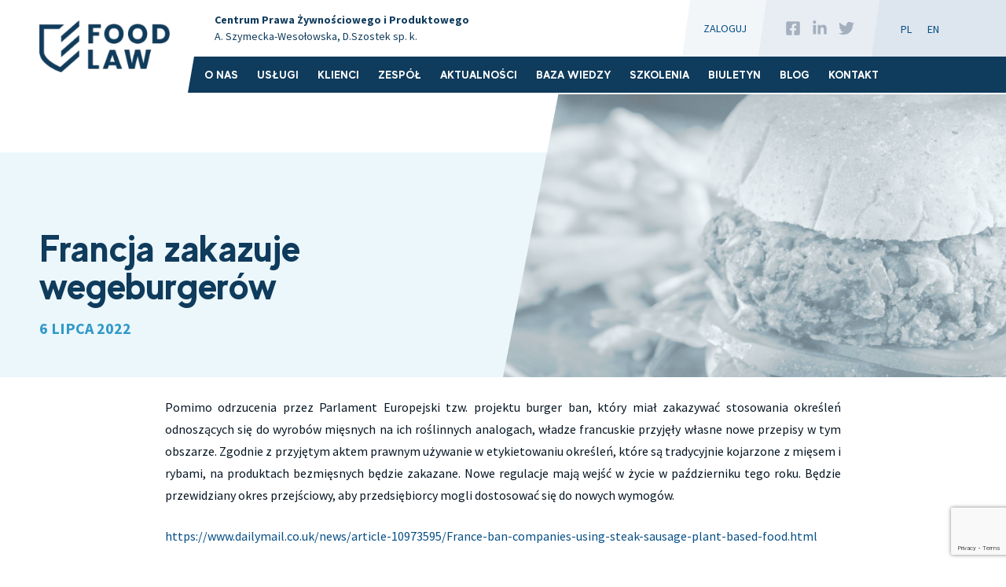

--- FILE ---
content_type: text/html; charset=UTF-8
request_url: https://food-law.pl/francja-zakazuje-wegeburgerow/
body_size: 13822
content:
<!doctype html>
<html lang="pl-PL">
<head>
	<meta charset="UTF-8">
	<meta http-equiv="X-UA-Compatible" content="IE=edge">
	<meta name="viewport" content="width=device-width, initial-scale=1">
	<meta name="msapplication-tap-highlight" content="no">
	<link rel="profile" href="https://gmpg.org/xfn/11">

	<!-- Mobile Stuff -->
	<meta http-equiv="X-UA-Compatible" content="IE=edge">
	<meta name="viewport" content="width=device-width, initial-scale=1">
	<meta name="msapplication-tap-highlight" content="no">

	<!-- Chrome on Android -->
	<meta name="mobile-web-app-capable" content="yes">
	<meta name="application-name" content="Centrum Prawa Żywnościowego i Produktowego">
	<link rel="icon" sizes="192x192" href="">

	<!-- Safari on iOS -->
	<meta name="apple-mobile-web-app-capable" content="yes">
	<meta name="apple-mobile-web-app-status-bar-style" content="black">
	<meta name="apple-mobile-web-app-title" content="Centrum Prawa Żywnościowego i Produktowego">
	<link rel="apple-touch-icon" href="">

	<meta name="theme-color" content="#f6f6f6">

	<!-- <link rel="preconnect" href="https://fonts.gstatic.com"> -->
	<!-- <link href="https://fonts.googleapis.com/css2?family=Source+Sans+Pro:ital,wght@0,300;0,400;0,700;1,400;1,700&display=swap" rel="stylesheet"> -->

	<meta name='robots' content='index, follow, max-image-preview:large, max-snippet:-1, max-video-preview:-1' />

<!-- Google Tag Manager for WordPress by gtm4wp.com -->
<script data-cfasync="false" data-pagespeed-no-defer>
	var gtm4wp_datalayer_name = "dataLayer";
	var dataLayer = dataLayer || [];
</script>
<!-- End Google Tag Manager for WordPress by gtm4wp.com -->
	<!-- This site is optimized with the Yoast SEO plugin v25.5 - https://yoast.com/wordpress/plugins/seo/ -->
	<title>Francja zakazuje wegeburgerów - Centrum Prawa Żywnościowego i Produktowego</title>
	<link rel="canonical" href="https://food-law.pl/francja-zakazuje-wegeburgerow/" />
	<meta property="og:locale" content="pl_PL" />
	<meta property="og:type" content="article" />
	<meta property="og:title" content="Francja zakazuje wegeburgerów - Centrum Prawa Żywnościowego i Produktowego" />
	<meta property="og:description" content="Pomimo odrzucenia przez Parlament Europejski tzw. projektu burger ban, który miał zakazywać stosowania określeń odnoszących się do wyrobów mięsnych na ich roślinnych analogach, władze francuskie przyjęły własne nowe przepisy w tym obszarze. Zgodnie z przyjętym aktem prawnym używanie w etykietowaniu określeń, które są tradycyjnie kojarzone z mięsem i rybami, na produktach bezmięsnych będzie zakazane. Nowe [&hellip;]" />
	<meta property="og:url" content="https://food-law.pl/francja-zakazuje-wegeburgerow/" />
	<meta property="og:site_name" content="Centrum Prawa Żywnościowego i Produktowego" />
	<meta property="article:published_time" content="2022-07-06T07:41:45+00:00" />
	<meta property="article:modified_time" content="2022-07-08T08:06:38+00:00" />
	<meta property="og:image" content="https://food-law.pl/wp-content/uploads/2022/07/ALERT-6.png" />
	<meta property="og:image:width" content="1200" />
	<meta property="og:image:height" content="630" />
	<meta property="og:image:type" content="image/png" />
	<meta name="author" content="Marta Kurdek" />
	<meta name="twitter:card" content="summary_large_image" />
	<meta name="twitter:label1" content="Napisane przez" />
	<meta name="twitter:data1" content="Marta Kurdek" />
	<meta name="twitter:label2" content="Szacowany czas czytania" />
	<meta name="twitter:data2" content="1 minuta" />
	<script type="application/ld+json" class="yoast-schema-graph">{"@context":"https://schema.org","@graph":[{"@type":"Article","@id":"https://food-law.pl/francja-zakazuje-wegeburgerow/#article","isPartOf":{"@id":"https://food-law.pl/francja-zakazuje-wegeburgerow/"},"author":{"name":"Marta Kurdek","@id":"https://food-law.pl/#/schema/person/75f574fcfdb37be92bf5bf789c35ec91"},"headline":"Francja zakazuje wegeburgerów","datePublished":"2022-07-06T07:41:45+00:00","dateModified":"2022-07-08T08:06:38+00:00","mainEntityOfPage":{"@id":"https://food-law.pl/francja-zakazuje-wegeburgerow/"},"wordCount":110,"commentCount":0,"publisher":{"@id":"https://food-law.pl/#organization"},"image":{"@id":"https://food-law.pl/francja-zakazuje-wegeburgerow/#primaryimage"},"thumbnailUrl":"https://food-law.pl/wp-content/uploads/2022/07/ALERT-6.png","articleSection":["News"],"inLanguage":"pl-PL"},{"@type":"WebPage","@id":"https://food-law.pl/francja-zakazuje-wegeburgerow/","url":"https://food-law.pl/francja-zakazuje-wegeburgerow/","name":"Francja zakazuje wegeburgerów - Centrum Prawa Żywnościowego i Produktowego","isPartOf":{"@id":"https://food-law.pl/#website"},"primaryImageOfPage":{"@id":"https://food-law.pl/francja-zakazuje-wegeburgerow/#primaryimage"},"image":{"@id":"https://food-law.pl/francja-zakazuje-wegeburgerow/#primaryimage"},"thumbnailUrl":"https://food-law.pl/wp-content/uploads/2022/07/ALERT-6.png","datePublished":"2022-07-06T07:41:45+00:00","dateModified":"2022-07-08T08:06:38+00:00","breadcrumb":{"@id":"https://food-law.pl/francja-zakazuje-wegeburgerow/#breadcrumb"},"inLanguage":"pl-PL","potentialAction":[{"@type":"ReadAction","target":["https://food-law.pl/francja-zakazuje-wegeburgerow/"]}]},{"@type":"ImageObject","inLanguage":"pl-PL","@id":"https://food-law.pl/francja-zakazuje-wegeburgerow/#primaryimage","url":"https://food-law.pl/wp-content/uploads/2022/07/ALERT-6.png","contentUrl":"https://food-law.pl/wp-content/uploads/2022/07/ALERT-6.png","width":1200,"height":630},{"@type":"BreadcrumbList","@id":"https://food-law.pl/francja-zakazuje-wegeburgerow/#breadcrumb","itemListElement":[{"@type":"ListItem","position":1,"name":"Strona główna","item":"https://food-law.pl/"},{"@type":"ListItem","position":2,"name":"Aktualności","item":"https://food-law.pl/aktualnosci/"},{"@type":"ListItem","position":3,"name":"Francja zakazuje wegeburgerów"}]},{"@type":"WebSite","@id":"https://food-law.pl/#website","url":"https://food-law.pl/","name":"Centrum Prawa Żywnościowego i Produktowego","description":"Food-law.pl","publisher":{"@id":"https://food-law.pl/#organization"},"potentialAction":[{"@type":"SearchAction","target":{"@type":"EntryPoint","urlTemplate":"https://food-law.pl/?s={search_term_string}"},"query-input":{"@type":"PropertyValueSpecification","valueRequired":true,"valueName":"search_term_string"}}],"inLanguage":"pl-PL"},{"@type":"Organization","@id":"https://food-law.pl/#organization","name":"Centrum Prawa Żywnościowego i Produktowego","url":"https://food-law.pl/","logo":{"@type":"ImageObject","inLanguage":"pl-PL","@id":"https://food-law.pl/#/schema/logo/image/","url":"https://food-law.pl/wp-content/uploads/2021/03/Food_Law_logo_RGB_TXT.png","contentUrl":"https://food-law.pl/wp-content/uploads/2021/03/Food_Law_logo_RGB_TXT.png","width":206,"height":82,"caption":"Centrum Prawa Żywnościowego i Produktowego"},"image":{"@id":"https://food-law.pl/#/schema/logo/image/"}},{"@type":"Person","@id":"https://food-law.pl/#/schema/person/75f574fcfdb37be92bf5bf789c35ec91","name":"Marta Kurdek","url":"https://food-law.pl/author/foodlaw_marta/"}]}</script>
	<!-- / Yoast SEO plugin. -->


<link rel="alternate" type="application/rss+xml" title="Centrum Prawa Żywnościowego i Produktowego &raquo; Kanał z wpisami" href="https://food-law.pl/feed/" />
<link rel="alternate" title="oEmbed (JSON)" type="application/json+oembed" href="https://food-law.pl/wp-json/oembed/1.0/embed?url=https%3A%2F%2Ffood-law.pl%2Ffrancja-zakazuje-wegeburgerow%2F" />
<link rel="alternate" title="oEmbed (XML)" type="text/xml+oembed" href="https://food-law.pl/wp-json/oembed/1.0/embed?url=https%3A%2F%2Ffood-law.pl%2Ffrancja-zakazuje-wegeburgerow%2F&#038;format=xml" />
<style id='wp-img-auto-sizes-contain-inline-css'>
img:is([sizes=auto i],[sizes^="auto," i]){contain-intrinsic-size:3000px 1500px}
/*# sourceURL=wp-img-auto-sizes-contain-inline-css */
</style>
<style id='wp-emoji-styles-inline-css'>

	img.wp-smiley, img.emoji {
		display: inline !important;
		border: none !important;
		box-shadow: none !important;
		height: 1em !important;
		width: 1em !important;
		margin: 0 0.07em !important;
		vertical-align: -0.1em !important;
		background: none !important;
		padding: 0 !important;
	}
/*# sourceURL=wp-emoji-styles-inline-css */
</style>
<link rel='stylesheet' id='wp-block-library-css' href='https://food-law.pl/wp-includes/css/dist/block-library/style.min.css?ver=6.9' media='all' />
<style id='global-styles-inline-css'>
:root{--wp--preset--aspect-ratio--square: 1;--wp--preset--aspect-ratio--4-3: 4/3;--wp--preset--aspect-ratio--3-4: 3/4;--wp--preset--aspect-ratio--3-2: 3/2;--wp--preset--aspect-ratio--2-3: 2/3;--wp--preset--aspect-ratio--16-9: 16/9;--wp--preset--aspect-ratio--9-16: 9/16;--wp--preset--color--black: #000000;--wp--preset--color--cyan-bluish-gray: #abb8c3;--wp--preset--color--white: #ffffff;--wp--preset--color--pale-pink: #f78da7;--wp--preset--color--vivid-red: #cf2e2e;--wp--preset--color--luminous-vivid-orange: #ff6900;--wp--preset--color--luminous-vivid-amber: #fcb900;--wp--preset--color--light-green-cyan: #7bdcb5;--wp--preset--color--vivid-green-cyan: #00d084;--wp--preset--color--pale-cyan-blue: #8ed1fc;--wp--preset--color--vivid-cyan-blue: #0693e3;--wp--preset--color--vivid-purple: #9b51e0;--wp--preset--gradient--vivid-cyan-blue-to-vivid-purple: linear-gradient(135deg,rgb(6,147,227) 0%,rgb(155,81,224) 100%);--wp--preset--gradient--light-green-cyan-to-vivid-green-cyan: linear-gradient(135deg,rgb(122,220,180) 0%,rgb(0,208,130) 100%);--wp--preset--gradient--luminous-vivid-amber-to-luminous-vivid-orange: linear-gradient(135deg,rgb(252,185,0) 0%,rgb(255,105,0) 100%);--wp--preset--gradient--luminous-vivid-orange-to-vivid-red: linear-gradient(135deg,rgb(255,105,0) 0%,rgb(207,46,46) 100%);--wp--preset--gradient--very-light-gray-to-cyan-bluish-gray: linear-gradient(135deg,rgb(238,238,238) 0%,rgb(169,184,195) 100%);--wp--preset--gradient--cool-to-warm-spectrum: linear-gradient(135deg,rgb(74,234,220) 0%,rgb(151,120,209) 20%,rgb(207,42,186) 40%,rgb(238,44,130) 60%,rgb(251,105,98) 80%,rgb(254,248,76) 100%);--wp--preset--gradient--blush-light-purple: linear-gradient(135deg,rgb(255,206,236) 0%,rgb(152,150,240) 100%);--wp--preset--gradient--blush-bordeaux: linear-gradient(135deg,rgb(254,205,165) 0%,rgb(254,45,45) 50%,rgb(107,0,62) 100%);--wp--preset--gradient--luminous-dusk: linear-gradient(135deg,rgb(255,203,112) 0%,rgb(199,81,192) 50%,rgb(65,88,208) 100%);--wp--preset--gradient--pale-ocean: linear-gradient(135deg,rgb(255,245,203) 0%,rgb(182,227,212) 50%,rgb(51,167,181) 100%);--wp--preset--gradient--electric-grass: linear-gradient(135deg,rgb(202,248,128) 0%,rgb(113,206,126) 100%);--wp--preset--gradient--midnight: linear-gradient(135deg,rgb(2,3,129) 0%,rgb(40,116,252) 100%);--wp--preset--font-size--small: 13px;--wp--preset--font-size--medium: 20px;--wp--preset--font-size--large: 36px;--wp--preset--font-size--x-large: 42px;--wp--preset--spacing--20: 0.44rem;--wp--preset--spacing--30: 0.67rem;--wp--preset--spacing--40: 1rem;--wp--preset--spacing--50: 1.5rem;--wp--preset--spacing--60: 2.25rem;--wp--preset--spacing--70: 3.38rem;--wp--preset--spacing--80: 5.06rem;--wp--preset--shadow--natural: 6px 6px 9px rgba(0, 0, 0, 0.2);--wp--preset--shadow--deep: 12px 12px 50px rgba(0, 0, 0, 0.4);--wp--preset--shadow--sharp: 6px 6px 0px rgba(0, 0, 0, 0.2);--wp--preset--shadow--outlined: 6px 6px 0px -3px rgb(255, 255, 255), 6px 6px rgb(0, 0, 0);--wp--preset--shadow--crisp: 6px 6px 0px rgb(0, 0, 0);}:where(.is-layout-flex){gap: 0.5em;}:where(.is-layout-grid){gap: 0.5em;}body .is-layout-flex{display: flex;}.is-layout-flex{flex-wrap: wrap;align-items: center;}.is-layout-flex > :is(*, div){margin: 0;}body .is-layout-grid{display: grid;}.is-layout-grid > :is(*, div){margin: 0;}:where(.wp-block-columns.is-layout-flex){gap: 2em;}:where(.wp-block-columns.is-layout-grid){gap: 2em;}:where(.wp-block-post-template.is-layout-flex){gap: 1.25em;}:where(.wp-block-post-template.is-layout-grid){gap: 1.25em;}.has-black-color{color: var(--wp--preset--color--black) !important;}.has-cyan-bluish-gray-color{color: var(--wp--preset--color--cyan-bluish-gray) !important;}.has-white-color{color: var(--wp--preset--color--white) !important;}.has-pale-pink-color{color: var(--wp--preset--color--pale-pink) !important;}.has-vivid-red-color{color: var(--wp--preset--color--vivid-red) !important;}.has-luminous-vivid-orange-color{color: var(--wp--preset--color--luminous-vivid-orange) !important;}.has-luminous-vivid-amber-color{color: var(--wp--preset--color--luminous-vivid-amber) !important;}.has-light-green-cyan-color{color: var(--wp--preset--color--light-green-cyan) !important;}.has-vivid-green-cyan-color{color: var(--wp--preset--color--vivid-green-cyan) !important;}.has-pale-cyan-blue-color{color: var(--wp--preset--color--pale-cyan-blue) !important;}.has-vivid-cyan-blue-color{color: var(--wp--preset--color--vivid-cyan-blue) !important;}.has-vivid-purple-color{color: var(--wp--preset--color--vivid-purple) !important;}.has-black-background-color{background-color: var(--wp--preset--color--black) !important;}.has-cyan-bluish-gray-background-color{background-color: var(--wp--preset--color--cyan-bluish-gray) !important;}.has-white-background-color{background-color: var(--wp--preset--color--white) !important;}.has-pale-pink-background-color{background-color: var(--wp--preset--color--pale-pink) !important;}.has-vivid-red-background-color{background-color: var(--wp--preset--color--vivid-red) !important;}.has-luminous-vivid-orange-background-color{background-color: var(--wp--preset--color--luminous-vivid-orange) !important;}.has-luminous-vivid-amber-background-color{background-color: var(--wp--preset--color--luminous-vivid-amber) !important;}.has-light-green-cyan-background-color{background-color: var(--wp--preset--color--light-green-cyan) !important;}.has-vivid-green-cyan-background-color{background-color: var(--wp--preset--color--vivid-green-cyan) !important;}.has-pale-cyan-blue-background-color{background-color: var(--wp--preset--color--pale-cyan-blue) !important;}.has-vivid-cyan-blue-background-color{background-color: var(--wp--preset--color--vivid-cyan-blue) !important;}.has-vivid-purple-background-color{background-color: var(--wp--preset--color--vivid-purple) !important;}.has-black-border-color{border-color: var(--wp--preset--color--black) !important;}.has-cyan-bluish-gray-border-color{border-color: var(--wp--preset--color--cyan-bluish-gray) !important;}.has-white-border-color{border-color: var(--wp--preset--color--white) !important;}.has-pale-pink-border-color{border-color: var(--wp--preset--color--pale-pink) !important;}.has-vivid-red-border-color{border-color: var(--wp--preset--color--vivid-red) !important;}.has-luminous-vivid-orange-border-color{border-color: var(--wp--preset--color--luminous-vivid-orange) !important;}.has-luminous-vivid-amber-border-color{border-color: var(--wp--preset--color--luminous-vivid-amber) !important;}.has-light-green-cyan-border-color{border-color: var(--wp--preset--color--light-green-cyan) !important;}.has-vivid-green-cyan-border-color{border-color: var(--wp--preset--color--vivid-green-cyan) !important;}.has-pale-cyan-blue-border-color{border-color: var(--wp--preset--color--pale-cyan-blue) !important;}.has-vivid-cyan-blue-border-color{border-color: var(--wp--preset--color--vivid-cyan-blue) !important;}.has-vivid-purple-border-color{border-color: var(--wp--preset--color--vivid-purple) !important;}.has-vivid-cyan-blue-to-vivid-purple-gradient-background{background: var(--wp--preset--gradient--vivid-cyan-blue-to-vivid-purple) !important;}.has-light-green-cyan-to-vivid-green-cyan-gradient-background{background: var(--wp--preset--gradient--light-green-cyan-to-vivid-green-cyan) !important;}.has-luminous-vivid-amber-to-luminous-vivid-orange-gradient-background{background: var(--wp--preset--gradient--luminous-vivid-amber-to-luminous-vivid-orange) !important;}.has-luminous-vivid-orange-to-vivid-red-gradient-background{background: var(--wp--preset--gradient--luminous-vivid-orange-to-vivid-red) !important;}.has-very-light-gray-to-cyan-bluish-gray-gradient-background{background: var(--wp--preset--gradient--very-light-gray-to-cyan-bluish-gray) !important;}.has-cool-to-warm-spectrum-gradient-background{background: var(--wp--preset--gradient--cool-to-warm-spectrum) !important;}.has-blush-light-purple-gradient-background{background: var(--wp--preset--gradient--blush-light-purple) !important;}.has-blush-bordeaux-gradient-background{background: var(--wp--preset--gradient--blush-bordeaux) !important;}.has-luminous-dusk-gradient-background{background: var(--wp--preset--gradient--luminous-dusk) !important;}.has-pale-ocean-gradient-background{background: var(--wp--preset--gradient--pale-ocean) !important;}.has-electric-grass-gradient-background{background: var(--wp--preset--gradient--electric-grass) !important;}.has-midnight-gradient-background{background: var(--wp--preset--gradient--midnight) !important;}.has-small-font-size{font-size: var(--wp--preset--font-size--small) !important;}.has-medium-font-size{font-size: var(--wp--preset--font-size--medium) !important;}.has-large-font-size{font-size: var(--wp--preset--font-size--large) !important;}.has-x-large-font-size{font-size: var(--wp--preset--font-size--x-large) !important;}
/*# sourceURL=global-styles-inline-css */
</style>

<style id='classic-theme-styles-inline-css'>
/*! This file is auto-generated */
.wp-block-button__link{color:#fff;background-color:#32373c;border-radius:9999px;box-shadow:none;text-decoration:none;padding:calc(.667em + 2px) calc(1.333em + 2px);font-size:1.125em}.wp-block-file__button{background:#32373c;color:#fff;text-decoration:none}
/*# sourceURL=/wp-includes/css/classic-themes.min.css */
</style>
<link rel='stylesheet' id='contact-form-7-logic-css' href='https://food-law.pl/wp-content/plugins/contact-form-7-conditional-logic/frontend/css/conditional-logic.css?ver=6.9' media='all' />
<link rel='stylesheet' id='contact-form-7-css' href='https://food-law.pl/wp-content/plugins/contact-form-7/includes/css/styles.css?ver=6.1' media='all' />
<link rel='stylesheet' id='bodhi-svgs-attachment-css' href='https://food-law.pl/wp-content/plugins/svg-support/css/svgs-attachment.css' media='all' />
<link rel='stylesheet' id='foodlaw_2021-style-css' href='https://food-law.pl/wp-content/themes/foodlaw_2021/style.css?ver=1752077420' media='all' />
<link rel='stylesheet' id='cf7_repeater-css' href='https://food-law.pl/wp-content/plugins/contact-form-7-repeater/frontend/css/cf7-repeater.css?ver=1767778939' media='all' />
<script src="https://food-law.pl/wp-includes/js/jquery/jquery.min.js?ver=3.7.1" id="jquery-core-js"></script>
<script src="https://food-law.pl/wp-includes/js/jquery/jquery-migrate.min.js?ver=3.4.1" id="jquery-migrate-js"></script>
<script src="https://food-law.pl/wp-content/plugins/contact-form-7-repeater/frontend/js/repeater.js?ver=1767778939" id="cf7_repeater-js"></script>
<link rel="https://api.w.org/" href="https://food-law.pl/wp-json/" /><link rel="alternate" title="JSON" type="application/json" href="https://food-law.pl/wp-json/wp/v2/posts/3026" /><link rel="EditURI" type="application/rsd+xml" title="RSD" href="https://food-law.pl/xmlrpc.php?rsd" />
<link rel='shortlink' href='https://food-law.pl/?p=3026' />

<!-- Google Tag Manager for WordPress by gtm4wp.com -->
<!-- GTM Container placement set to automatic -->
<script data-cfasync="false" data-pagespeed-no-defer>
	var dataLayer_content = {"pagePostType":"post","pagePostType2":"single-post","pageCategory":["news"],"pagePostAuthor":"Marta Kurdek"};
	dataLayer.push( dataLayer_content );
</script>
<script data-cfasync="false" data-pagespeed-no-defer>
(function(w,d,s,l,i){w[l]=w[l]||[];w[l].push({'gtm.start':
new Date().getTime(),event:'gtm.js'});var f=d.getElementsByTagName(s)[0],
j=d.createElement(s),dl=l!='dataLayer'?'&l='+l:'';j.async=true;j.src=
'//www.googletagmanager.com/gtm.js?id='+i+dl;f.parentNode.insertBefore(j,f);
})(window,document,'script','dataLayer','GTM-TWHMFQS2');
</script>
<!-- End Google Tag Manager for WordPress by gtm4wp.com --><meta name="generator" content="Elementor 3.30.2; features: additional_custom_breakpoints; settings: css_print_method-external, google_font-enabled, font_display-auto">
			<style>
				.e-con.e-parent:nth-of-type(n+4):not(.e-lazyloaded):not(.e-no-lazyload),
				.e-con.e-parent:nth-of-type(n+4):not(.e-lazyloaded):not(.e-no-lazyload) * {
					background-image: none !important;
				}
				@media screen and (max-height: 1024px) {
					.e-con.e-parent:nth-of-type(n+3):not(.e-lazyloaded):not(.e-no-lazyload),
					.e-con.e-parent:nth-of-type(n+3):not(.e-lazyloaded):not(.e-no-lazyload) * {
						background-image: none !important;
					}
				}
				@media screen and (max-height: 640px) {
					.e-con.e-parent:nth-of-type(n+2):not(.e-lazyloaded):not(.e-no-lazyload),
					.e-con.e-parent:nth-of-type(n+2):not(.e-lazyloaded):not(.e-no-lazyload) * {
						background-image: none !important;
					}
				}
			</style>
			<link rel="icon" href="https://food-law.pl/wp-content/uploads/2021/03/cropped-Food_Law_logo_RGB-120x120.png" sizes="32x32" />
<link rel="icon" href="https://food-law.pl/wp-content/uploads/2021/03/cropped-Food_Law_logo_RGB-300x300.png" sizes="192x192" />
<link rel="apple-touch-icon" href="https://food-law.pl/wp-content/uploads/2021/03/cropped-Food_Law_logo_RGB-300x300.png" />
<meta name="msapplication-TileImage" content="https://food-law.pl/wp-content/uploads/2021/03/cropped-Food_Law_logo_RGB-300x300.png" />
		<style id="wp-custom-css">
			.zgloszenie-form-container-biuletyn{
	width:100%;
}
.content-biuletyn{
	flex: 1;
}
.form-row-biuletyn{
		display: flex;
    flex-direction: row;
    justify-content: space-between;
    align-items: center;
    margin-bottom: 15px;
    position: relative;
}
.label-biuletyn{
		width: 100px;
    font-size: 14px;
    line-height: 1.5em;
}
input[type="text"],
input[type="email"]
{
    border: 1px solid #738396;
		border-radius: 10px;  
    padding: 12px 30px;
    line-height: 28px;
    font-weight: 400;
    color: #061623;
}


.zgloszenie-form-container-biuletyn .form-row.zgoda-rodo.hidden {
    overflow: hidden;
    opacity: 0;
    max-height: 0;
	font-size: 12px;
}

.zgloszenie-form-container-biuletyn .form-row.zgoda-rodo{
	font-size: 12px;
	line-height: 18px;
}

.zgloszenie-form-container-biuletyn p{
	margin: 0 0 10px 0;
}

.zgloszenie-form-container-biuletyn .wpcf7-list-item{
	margin-left: 0;
}

header.site-header .wrapper .site-master-navigation .bottom-floor ul li a{
	font-size: 16px;
	padding: 10px 16px;
}		</style>
		
	
</head>

<body class="wp-singular post-template-default single single-post postid-3026 single-format-standard wp-custom-logo wp-theme-foodlaw_2021 has-featured-image elementor-default elementor-kit-2155">

<!-- GTM Container placement set to automatic -->
<!-- Google Tag Manager (noscript) -->
				<noscript><iframe src="https://www.googletagmanager.com/ns.html?id=GTM-TWHMFQS2" height="0" width="0" style="display:none;visibility:hidden" aria-hidden="true"></iframe></noscript>
<!-- End Google Tag Manager (noscript) -->

<div id="overlay" class=""></div>

<div id="mobile-menu-container">
	<div class="wrapper">
		<div id="mobile-menu">
		<ul id="mobile-menu" class="menu"><li id="menu-item-38" class="menu-item menu-item-type-post_type menu-item-object-page menu-item-38"><a href="https://food-law.pl/o-nas/">O Nas</a></li>
<li id="menu-item-40" class="menu-item menu-item-type-post_type menu-item-object-page menu-item-40"><a href="https://food-law.pl/uslugi/">Usługi</a></li>
<li id="menu-item-5390" class="menu-item menu-item-type-post_type menu-item-object-page menu-item-5390"><a href="https://food-law.pl/klienci/">Klienci</a></li>
<li id="menu-item-39" class="menu-item menu-item-type-post_type menu-item-object-page menu-item-39"><a href="https://food-law.pl/zespol/">Zespół</a></li>
<li id="menu-item-424" class="menu-item menu-item-type-post_type menu-item-object-page current_page_parent menu-item-424"><a href="https://food-law.pl/aktualnosci/">Aktualności</a></li>
<li id="menu-item-550" class="menu-item menu-item-type-post_type_archive menu-item-object-baza-wiedzy menu-item-550"><a href="https://food-law.pl/baza-wiedzy/">Baza Wiedzy</a></li>
<li id="menu-item-43" class="menu-item menu-item-type-post_type menu-item-object-page menu-item-43"><a href="https://food-law.pl/szkolenia/">Szkolenia</a></li>
<li id="menu-item-2392" class="menu-item menu-item-type-post_type menu-item-object-page menu-item-2392"><a href="https://food-law.pl/biuletyn/">Biuletyn</a></li>
<li id="menu-item-864" class="menu-item menu-item-type-custom menu-item-object-custom menu-item-864"><a target="_blank" href="https://prawo-zywnosciowe.pl/">Blog</a></li>
<li id="menu-item-46" class="menu-item menu-item-type-post_type menu-item-object-page menu-item-46"><a href="https://food-law.pl/kontakt/">Kontakt</a></li>
</ul>		</div>
				<ul class="mobile-lang-nav">	<li class="lang-item lang-item-2 lang-item-pl current-lang lang-item-first"><a lang="pl-PL" hreflang="pl-PL" href="https://food-law.pl/francja-zakazuje-wegeburgerow/" aria-current="true">pl</a></li>
	<li class="lang-item lang-item-34 lang-item-en no-translation"><a lang="en-GB" hreflang="en-GB" href="https://food-law.pl/en/start/">en</a></li>
</ul> 
		
		<div class="social-media-links">
      <a target="_blank" rel="nofollow" href="https://www.facebook.com/FOODLEX" class="social-media-link type-facebook"><span><svg aria-hidden="true" focusable="false" data-prefix="fab" data-icon="facebook-square" class="svg-inline--fa fa-facebook-square fa-w-14" role="img" xmlns="http://www.w3.org/2000/svg" viewBox="0 0 448 512"><path fill="currentColor" d="M400 32H48A48 48 0 0 0 0 80v352a48 48 0 0 0 48 48h137.25V327.69h-63V256h63v-54.64c0-62.15 37-96.48 93.67-96.48 27.14 0 55.52 4.84 55.52 4.84v61h-31.27c-30.81 0-40.42 19.12-40.42 38.73V256h68.78l-11 71.69h-57.78V480H400a48 48 0 0 0 48-48V80a48 48 0 0 0-48-48z"></path></svg>
</span></a>
        <a target="_blank" rel="nofollow" href="https://www.linkedin.com/company/foodlaw/" class="social-media-link type-linkedin"><span><svg aria-hidden="true" focusable="false" data-prefix="fab" data-icon="linkedin-in" class="svg-inline--fa fa-linkedin-in fa-w-14" role="img" xmlns="http://www.w3.org/2000/svg" viewBox="0 0 448 512"><path fill="currentColor" d="M100.28 448H7.4V148.9h92.88zM53.79 108.1C24.09 108.1 0 83.5 0 53.8a53.79 53.79 0 0 1 107.58 0c0 29.7-24.1 54.3-53.79 54.3zM447.9 448h-92.68V302.4c0-34.7-.7-79.2-48.29-79.2-48.29 0-55.69 37.7-55.69 76.7V448h-92.78V148.9h89.08v40.8h1.3c12.4-23.5 42.69-48.3 87.88-48.3 94 0 111.28 61.9 111.28 142.3V448z"></path></svg>
</span></a>
        <a target="_blank" rel="nofollow" href="https://twitter.com/food_law" class="social-media-link type-twitter"><span><svg aria-hidden="true" focusable="false" data-prefix="fab" data-icon="twitter" class="svg-inline--fa fa-twitter fa-w-16" role="img" xmlns="http://www.w3.org/2000/svg" viewBox="0 0 512 512"><path fill="currentColor" d="M459.37 151.716c.325 4.548.325 9.097.325 13.645 0 138.72-105.583 298.558-298.558 298.558-59.452 0-114.68-17.219-161.137-47.106 8.447.974 16.568 1.299 25.34 1.299 49.055 0 94.213-16.568 130.274-44.832-46.132-.975-84.792-31.188-98.112-72.772 6.498.974 12.995 1.624 19.818 1.624 9.421 0 18.843-1.3 27.614-3.573-48.081-9.747-84.143-51.98-84.143-102.985v-1.299c13.969 7.797 30.214 12.67 47.431 13.319-28.264-18.843-46.781-51.005-46.781-87.391 0-19.492 5.197-37.36 14.294-52.954 51.655 63.675 129.3 105.258 216.365 109.807-1.624-7.797-2.599-15.918-2.599-24.04 0-57.828 46.782-104.934 104.934-104.934 30.213 0 57.502 12.67 76.67 33.137 23.715-4.548 46.456-13.32 66.599-25.34-7.798 24.366-24.366 44.833-46.132 57.827 21.117-2.273 41.584-8.122 60.426-16.243-14.292 20.791-32.161 39.308-52.628 54.253z"></path></svg>
</span></a>
            </div>
		
	</div>
</div>
<div id="search-container">
	<div class="wrapper">
	<form role="search" method="get" class="search-form" action="https://food-law.pl/">
	<label>
			<span class="screen-reader-text">Szukaj frazy:</span>
			<input type="search" class="search-field"
					placeholder="Wpisz szukaną frazę..."
					value="" name="s"
					title="Wpisz szukaną frazę..." />
	</label>
	<input type="submit" class="search-submit"
			value="Szukaj" />
		</form>
		<div class="search-close-trigger"><button><svg aria-hidden="true" focusable="false" data-prefix="far" data-icon="times" class="svg-inline--fa fa-times fa-w-10" role="img" xmlns="http://www.w3.org/2000/svg" viewBox="0 0 320 512"><path fill="currentColor" d="M207.6 256l107.72-107.72c6.23-6.23 6.23-16.34 0-22.58l-25.03-25.03c-6.23-6.23-16.34-6.23-22.58 0L160 208.4 52.28 100.68c-6.23-6.23-16.34-6.23-22.58 0L4.68 125.7c-6.23 6.23-6.23 16.34 0 22.58L112.4 256 4.68 363.72c-6.23 6.23-6.23 16.34 0 22.58l25.03 25.03c6.23 6.23 16.34 6.23 22.58 0L160 303.6l107.72 107.72c6.23 6.23 16.34 6.23 22.58 0l25.03-25.03c6.23-6.23 6.23-16.34 0-22.58L207.6 256z"></path></svg>
 
</button></div>
	</div>
</div>

<div id="page" class="site">

<header id="masthead" class="site-header">
	<div class="wrapper">
		<div class="site-logo">

				
									<p class="site-title">
						<a href="https://food-law.pl/" rel="home" title="Centrum Prawa Żywnościowego i Produktowego - Food-law.pl">
							<img src="https://food-law.pl/wp-content/webp-express/webp-images/uploads/2021/03/Food_Law_logo_RGB_TXT.png.webp" width="180" height="71" alt="Centrum Prawa Żywnościowego i Produktowego - Food-law.pl">
						</a>
					</p>
							
		</div>
		<div class="site-master-navigation">
			<div class="top-floor">
				<div class="info-about-page">
					<strong>Centrum Prawa Żywnościowego i Produktowego</strong><br />
A. Szymecka-Wesołowska, D.Szostek sp. k.				</div>
				<div class="login-container top-floor-element">
					<a href="https://biuletyn.food-law.pl/accounts/login/">
											Zaloguj											</a>
				</div>
				<div class="search-trigger top-floor-element">
					<a href="#" class="notscrollable">
						<span class="open">
							<svg aria-hidden="true" focusable="false" data-prefix="fas" data-icon="search" class="svg-inline--fa fa-search fa-w-16" role="img" xmlns="http://www.w3.org/2000/svg" viewBox="0 0 512 512"><path fill="currentColor" d="M505 442.7L405.3 343c-4.5-4.5-10.6-7-17-7H372c27.6-35.3 44-79.7 44-128C416 93.1 322.9 0 208 0S0 93.1 0 208s93.1 208 208 208c48.3 0 92.7-16.4 128-44v16.3c0 6.4 2.5 12.5 7 17l99.7 99.7c9.4 9.4 24.6 9.4 33.9 0l28.3-28.3c9.4-9.4 9.4-24.6.1-34zM208 336c-70.7 0-128-57.2-128-128 0-70.7 57.2-128 128-128 70.7 0 128 57.2 128 128 0 70.7-57.2 128-128 128z"></path></svg>
						</span>
						<span class="close">
							<svg aria-hidden="true" focusable="false" data-prefix="far" data-icon="times" class="svg-inline--fa fa-times fa-w-10" role="img" xmlns="http://www.w3.org/2000/svg" viewBox="0 0 320 512"><path fill="currentColor" d="M207.6 256l107.72-107.72c6.23-6.23 6.23-16.34 0-22.58l-25.03-25.03c-6.23-6.23-16.34-6.23-22.58 0L160 208.4 52.28 100.68c-6.23-6.23-16.34-6.23-22.58 0L4.68 125.7c-6.23 6.23-6.23 16.34 0 22.58L112.4 256 4.68 363.72c-6.23 6.23-6.23 16.34 0 22.58l25.03 25.03c6.23 6.23 16.34 6.23 22.58 0L160 303.6l107.72 107.72c6.23 6.23 16.34 6.23 22.58 0l25.03-25.03c6.23-6.23 6.23-16.34 0-22.58L207.6 256z"></path></svg>
 
						</span>
					</a>
				</div>
				<div class="social-media-container top-floor-element">
					<div class="social-media-links">
      <a target="_blank" rel="nofollow" href="https://www.facebook.com/FOODLEX" class="social-media-link type-facebook"><span><svg aria-hidden="true" focusable="false" data-prefix="fab" data-icon="facebook-square" class="svg-inline--fa fa-facebook-square fa-w-14" role="img" xmlns="http://www.w3.org/2000/svg" viewBox="0 0 448 512"><path fill="currentColor" d="M400 32H48A48 48 0 0 0 0 80v352a48 48 0 0 0 48 48h137.25V327.69h-63V256h63v-54.64c0-62.15 37-96.48 93.67-96.48 27.14 0 55.52 4.84 55.52 4.84v61h-31.27c-30.81 0-40.42 19.12-40.42 38.73V256h68.78l-11 71.69h-57.78V480H400a48 48 0 0 0 48-48V80a48 48 0 0 0-48-48z"></path></svg>
</span></a>
        <a target="_blank" rel="nofollow" href="https://www.linkedin.com/company/foodlaw/" class="social-media-link type-linkedin"><span><svg aria-hidden="true" focusable="false" data-prefix="fab" data-icon="linkedin-in" class="svg-inline--fa fa-linkedin-in fa-w-14" role="img" xmlns="http://www.w3.org/2000/svg" viewBox="0 0 448 512"><path fill="currentColor" d="M100.28 448H7.4V148.9h92.88zM53.79 108.1C24.09 108.1 0 83.5 0 53.8a53.79 53.79 0 0 1 107.58 0c0 29.7-24.1 54.3-53.79 54.3zM447.9 448h-92.68V302.4c0-34.7-.7-79.2-48.29-79.2-48.29 0-55.69 37.7-55.69 76.7V448h-92.78V148.9h89.08v40.8h1.3c12.4-23.5 42.69-48.3 87.88-48.3 94 0 111.28 61.9 111.28 142.3V448z"></path></svg>
</span></a>
        <a target="_blank" rel="nofollow" href="https://twitter.com/food_law" class="social-media-link type-twitter"><span><svg aria-hidden="true" focusable="false" data-prefix="fab" data-icon="twitter" class="svg-inline--fa fa-twitter fa-w-16" role="img" xmlns="http://www.w3.org/2000/svg" viewBox="0 0 512 512"><path fill="currentColor" d="M459.37 151.716c.325 4.548.325 9.097.325 13.645 0 138.72-105.583 298.558-298.558 298.558-59.452 0-114.68-17.219-161.137-47.106 8.447.974 16.568 1.299 25.34 1.299 49.055 0 94.213-16.568 130.274-44.832-46.132-.975-84.792-31.188-98.112-72.772 6.498.974 12.995 1.624 19.818 1.624 9.421 0 18.843-1.3 27.614-3.573-48.081-9.747-84.143-51.98-84.143-102.985v-1.299c13.969 7.797 30.214 12.67 47.431 13.319-28.264-18.843-46.781-51.005-46.781-87.391 0-19.492 5.197-37.36 14.294-52.954 51.655 63.675 129.3 105.258 216.365 109.807-1.624-7.797-2.599-15.918-2.599-24.04 0-57.828 46.782-104.934 104.934-104.934 30.213 0 57.502 12.67 76.67 33.137 23.715-4.548 46.456-13.32 66.599-25.34-7.798 24.366-24.366 44.833-46.132 57.827 21.117-2.273 41.584-8.122 60.426-16.243-14.292 20.791-32.161 39.308-52.628 54.253z"></path></svg>
</span></a>
            </div>
				</div>
				<div class="language-triggers top-floor-element">
	       	       <ul>	<li class="lang-item lang-item-2 lang-item-pl current-lang lang-item-first"><a lang="pl-PL" hreflang="pl-PL" href="https://food-law.pl/francja-zakazuje-wegeburgerow/" aria-current="true">pl</a></li>
	<li class="lang-item lang-item-34 lang-item-en no-translation"><a lang="en-GB" hreflang="en-GB" href="https://food-law.pl/en/start/">en</a></li>
</ul>
				</div>
			</div>
			<div class="bottom-floor">
				<ul id="menu-header" class="menu"><li class="menu-item menu-item-type-post_type menu-item-object-page menu-item-38"><a href="https://food-law.pl/o-nas/">O Nas</a></li>
<li class="menu-item menu-item-type-post_type menu-item-object-page menu-item-40"><a href="https://food-law.pl/uslugi/">Usługi</a></li>
<li class="menu-item menu-item-type-post_type menu-item-object-page menu-item-5390"><a href="https://food-law.pl/klienci/">Klienci</a></li>
<li class="menu-item menu-item-type-post_type menu-item-object-page menu-item-39"><a href="https://food-law.pl/zespol/">Zespół</a></li>
<li class="menu-item menu-item-type-post_type menu-item-object-page current_page_parent menu-item-424"><a href="https://food-law.pl/aktualnosci/">Aktualności</a></li>
<li class="menu-item menu-item-type-post_type_archive menu-item-object-baza-wiedzy menu-item-550"><a href="https://food-law.pl/baza-wiedzy/">Baza Wiedzy</a></li>
<li class="menu-item menu-item-type-post_type menu-item-object-page menu-item-43"><a href="https://food-law.pl/szkolenia/">Szkolenia</a></li>
<li class="menu-item menu-item-type-post_type menu-item-object-page menu-item-2392"><a href="https://food-law.pl/biuletyn/">Biuletyn</a></li>
<li class="menu-item menu-item-type-custom menu-item-object-custom menu-item-864"><a target="_blank" href="https://prawo-zywnosciowe.pl/">Blog</a></li>
<li class="menu-item menu-item-type-post_type menu-item-object-page menu-item-46"><a href="https://food-law.pl/kontakt/">Kontakt</a></li>
</ul>			</div>
		</div>
		<div class="site-master-triggers">
			<div class="menu-trigger">
				<button class="hamburger hamburger--spring" type="button">
					<span class="hamburger-box">
					<span class="hamburger-inner"></span>
					</span>
				</button>
			</div>
		</div>

	</div>
</header><!-- #masthead -->
<div id="content" class="site-content">

	<main id="primary" class="site-main">

		
<article id="post-3026" class="single-post post-3026 post type-post status-publish format-standard has-post-thumbnail hentry category-news">

	<header class="page-entry-header large">
		<div class="page-entry-header-container">
		<div class="wrapper">
			<div class="entry-hader-wrapper">
				<h1 class="entry-title">
					Francja zakazuje wegeburgerów				</h1>
				<div class="entry-date">
					6 lipca 2022				</div>
			</div>
		</div>
		<div class="entry-header-image">
			<div class="entry-header-image--wrapper">
				<img src="https://food-law.pl/wp-content/webp-express/webp-images/uploads/2022/07/ALERT-6-1100x520.png.webp" alt="Francja zakazuje wegeburgerów">
			</div>
		</div>
		</div>
	</header><!-- .entry-header -->

	<div class="post-content">

		<div class="entry-content">
			<p>Pomimo odrzucenia przez Parlament Europejski tzw. projektu burger ban, który miał zakazywać stosowania określeń odnoszących się do wyrobów mięsnych na ich roślinnych analogach, władze francuskie przyjęły własne nowe przepisy w tym obszarze. Zgodnie z przyjętym aktem prawnym używanie w etykietowaniu określeń, które są tradycyjnie kojarzone z mięsem i rybami, na produktach bezmięsnych będzie zakazane. Nowe regulacje mają wejść w życie w październiku tego roku. Będzie przewidziany okres przejściowy, aby przedsiębiorcy mogli dostosować się do nowych wymogów.</p>
<p><a href="https://www.dailymail.co.uk/news/article-10973595/France-ban-companies-using-steak-sausage-plant-based-food.html">https://www.dailymail.co.uk/news/article-10973595/France-ban-companies-using-steak-sausage-plant-based-food.html</a></p>
		</div><!-- .entry-content -->

		<div class="post-share">
			<div class="share-container">

			</div>
			<div class="newsletter-container">

			</div>
		</div>

			</div>
	
</article><!-- #post-3026 -->

		<div class="see-also">
					<div class="wrapper">
						<div class="see-also-heading">
							<h2 class="heading-title">
								Zobacz<br/>więcej
							</h2>
							<div class="heading-link-to-category">
								<a href="https://food-law.pl/aktualnosci/" class="link-as-bttn">
									<span class="text">
										Wróć do aktualności
									</span>
									<span class="chevron">
										<svg aria-hidden="true" focusable="false" data-prefix="fas" data-icon="chevron-right" class="svg-inline--fa fa-chevron-right fa-w-10" role="img" xmlns="http://www.w3.org/2000/svg" viewBox="0 0 320 512"><path fill="currentColor" d="M285.476 272.971L91.132 467.314c-9.373 9.373-24.569 9.373-33.941 0l-22.667-22.667c-9.357-9.357-9.375-24.522-.04-33.901L188.505 256 34.484 101.255c-9.335-9.379-9.317-24.544.04-33.901l22.667-22.667c9.373-9.373 24.569-9.373 33.941 0L285.475 239.03c9.373 9.372 9.373 24.568.001 33.941z"></path></svg>
									</span>
								</a>
							</div>
						</div>
						<div class="see-also-content">
					    
							

															
<article id="post-29598" class="post-listed post-29598 post type-post status-publish format-standard has-post-thumbnail hentry category-news">

	<figure class="entry-master-image">
		<a href="https://food-law.pl/etykietowanie-pal-aktualny-status/"><img src="https://food-law.pl/wp-content/webp-express/webp-images/uploads/2025/12/FOOD-LAW_-1-6-428x338.png.webp" alt="Etykietowanie PAL. Aktualny status"></a>
	</figure>

	<div class="post-container">
		<div class="post-wrapper">
		<div class="entry-meta">
			<div class="entry-date">
				30 grudnia 2025			</div>
		</div>

		<h2 class="entry-title"><a href="https://food-law.pl/etykietowanie-pal-aktualny-status/" rel="bookmark">Etykietowanie PAL. Aktualny status</a></h2>
		<section class="post-excerpt">
			<p>W ostatnim czasie, w wyniku wprowadzających w błąd informacji obecnych na portalach branżowych, otrzymujemy pytania o okres przejściowy dot. etykietowania PAL (skrót od ang.</p>
		</section>

		
		<div class="link-to-content">
			<a href="https://food-law.pl/etykietowanie-pal-aktualny-status/" title="Etykietowanie PAL. Aktualny status">
				<svg aria-hidden="true" focusable="false" data-prefix="fas" data-icon="chevron-right" class="svg-inline--fa fa-chevron-right fa-w-10" role="img" xmlns="http://www.w3.org/2000/svg" viewBox="0 0 320 512"><path fill="currentColor" d="M285.476 272.971L91.132 467.314c-9.373 9.373-24.569 9.373-33.941 0l-22.667-22.667c-9.357-9.357-9.375-24.522-.04-33.901L188.505 256 34.484 101.255c-9.335-9.379-9.317-24.544.04-33.901l22.667-22.667c9.373-9.373 24.569-9.373 33.941 0L285.475 239.03c9.373 9.372 9.373 24.568.001 33.941z"></path></svg>
			</a>
		</div>

		</div>


	</div>





</article><!-- #post-29598 -->
															
<article id="post-29592" class="post-listed post-29592 post type-post status-publish format-standard has-post-thumbnail hentry category-news">

	<figure class="entry-master-image">
		<a href="https://food-law.pl/wyniki-kontroli-ijhars-mieso-wedliny-i-sery-pod-lupa/"><img src="https://food-law.pl/wp-content/webp-express/webp-images/uploads/2025/12/FOOD-LAW_-1-4-1-428x338.png.webp" alt="Wyniki kontroli IJHARS: Mięso, wędliny i sery pod lupą"></a>
	</figure>

	<div class="post-container">
		<div class="post-wrapper">
		<div class="entry-meta">
			<div class="entry-date">
				29 grudnia 2025			</div>
		</div>

		<h2 class="entry-title"><a href="https://food-law.pl/wyniki-kontroli-ijhars-mieso-wedliny-i-sery-pod-lupa/" rel="bookmark">Wyniki kontroli IJHARS: Mięso, wędliny i sery pod lupą</a></h2>
		<section class="post-excerpt">
			<p>W grudniu br. Inspekcja Jakości Handlowej Artykułów Rolno-Spożywczych opublikowała wyniki kontroli jakości mięsa czerwonego, wędlin oraz serów sprzedawanych luzem.</p>
		</section>

		
		<div class="link-to-content">
			<a href="https://food-law.pl/wyniki-kontroli-ijhars-mieso-wedliny-i-sery-pod-lupa/" title="Wyniki kontroli IJHARS: Mięso, wędliny i sery pod lupą">
				<svg aria-hidden="true" focusable="false" data-prefix="fas" data-icon="chevron-right" class="svg-inline--fa fa-chevron-right fa-w-10" role="img" xmlns="http://www.w3.org/2000/svg" viewBox="0 0 320 512"><path fill="currentColor" d="M285.476 272.971L91.132 467.314c-9.373 9.373-24.569 9.373-33.941 0l-22.667-22.667c-9.357-9.357-9.375-24.522-.04-33.901L188.505 256 34.484 101.255c-9.335-9.379-9.317-24.544.04-33.901l22.667-22.667c9.373-9.373 24.569-9.373 33.941 0L285.475 239.03c9.373 9.372 9.373 24.568.001 33.941z"></path></svg>
			</a>
		</div>

		</div>


	</div>





</article><!-- #post-29592 -->
							

							
													</div>
					</div>
				</div>


	</main><!-- #main -->


	<footer id="colophon" class="site-footer">

		<div class="wrapper">
      <div class="footer-left-design-element">
      </div>
      <div class="footer-right-design-element">
        <img src="https://food-law.pl/wp-content/webp-express/webp-images/themes/foodlaw_2021/images/Food_Law_logo_RGB.png.webp" alt="Centrum Prawa Żywnościowego i Produktowego">
      </div>
			<div class="footer-container">
        <div class="column column-1">
              <p class="site-title">
      <a href="https://food-law.pl/" rel="home" title="Centrum Prawa Żywnościowego i Produktowego - Food-law.pl">
        <img src="https://food-law.pl/wp-content/webp-express/webp-images/uploads/2021/03/Food_Law_logo_RGB_TXT.png.webp" alt="Centrum Prawa Żywnościowego i Produktowego - Food-law.pl">
      </a>
    </p>
    	        <div class="site-credits">
          Wszelkie prawa zastrzeżone. 2013 - 2026        </div>
        <div class="site-info">
          <strong>Centrum Prawa Żywnościowego i Produktowego</strong><br />
A. Szymecka-Wesołowska, D.Szostek sp. k.        </div>
        <div class="site-contact-info">
          ul. Wiejska 17 lok. 6<br />
00-480 Warszawa<br />
KRS: 0000943423<br />
NIP: 951-236-11-31        </div>
        </div>

        <div class="column column-2">
          <div class="column-header"><span>Nawigacja</span></div>
          <div class="column-navigation">
            <ul id="menu-footer" class="menu"><li id="menu-item-98" class="menu-item menu-item-type-post_type menu-item-object-page menu-item-98"><a href="https://food-law.pl/o-nas/">O Nas</a></li>
<li id="menu-item-99" class="menu-item menu-item-type-post_type menu-item-object-page menu-item-99"><a href="https://food-law.pl/zespol/">Zespół</a></li>
<li id="menu-item-5412" class="menu-item menu-item-type-post_type menu-item-object-page menu-item-5412"><a href="https://food-law.pl/klienci/">Klienci</a></li>
<li id="menu-item-100" class="menu-item menu-item-type-post_type menu-item-object-page menu-item-100"><a href="https://food-law.pl/uslugi/">Usługi</a></li>
<li id="menu-item-423" class="menu-item menu-item-type-post_type menu-item-object-page current_page_parent menu-item-423"><a href="https://food-law.pl/aktualnosci/">Aktualności</a></li>
<li id="menu-item-102" class="menu-item menu-item-type-post_type menu-item-object-page menu-item-102"><a href="https://food-law.pl/baza-wiedzy/">Baza Wiedzy</a></li>
<li id="menu-item-103" class="menu-item menu-item-type-post_type menu-item-object-page menu-item-103"><a href="https://food-law.pl/szkolenia/">Szkolenia</a></li>
<li id="menu-item-2391" class="menu-item menu-item-type-post_type menu-item-object-page menu-item-2391"><a href="https://food-law.pl/biuletyn/">Biuletyn</a></li>
<li id="menu-item-106" class="menu-item menu-item-type-post_type menu-item-object-page menu-item-106"><a href="https://food-law.pl/kontakt/">Kontakt</a></li>
</ul>          </div>
        </div>
        <div class="column column-3">
          <div class="column-header"><span>Obszary wsparcia</span></div>
          <div class="column-navigation one-row">
            <ul id="menu-services" class="menu"><li id="menu-item-666" class="menu-item menu-item-type-post_type menu-item-object-page menu-item-666"><a href="https://food-law.pl/uslugi/jakosc-i-kontrola/">Jakość i kontrola</a></li>
<li id="menu-item-667" class="menu-item menu-item-type-post_type menu-item-object-page menu-item-667"><a href="https://food-law.pl/uslugi/marketing-produktow/">Marketing produktów</a></li>
<li id="menu-item-672" class="menu-item menu-item-type-post_type menu-item-object-page menu-item-672"><a href="https://food-law.pl/uslugi/badania-i-rozwoj-br/">Badania i rozwój (B+R)</a></li>
<li id="menu-item-668" class="menu-item menu-item-type-post_type menu-item-object-page menu-item-668"><a href="https://food-law.pl/uslugi/urzedowe-kontrole-zywnosci/">Urzędowe kontrole żywności</a></li>
<li id="menu-item-669" class="menu-item menu-item-type-post_type menu-item-object-page menu-item-669"><a href="https://food-law.pl/uslugi/handel-biznes/">Handel/biznes</a></li>
<li id="menu-item-670" class="menu-item menu-item-type-post_type menu-item-object-page menu-item-670"><a href="https://food-law.pl/uslugi/reklamacje/">Reklamacje</a></li>
<li id="menu-item-671" class="menu-item menu-item-type-post_type menu-item-object-page menu-item-671"><a href="https://food-law.pl/uslugi/eksport/">Eksport</a></li>
<li id="menu-item-675" class="menu-item menu-item-type-post_type menu-item-object-page menu-item-675"><a href="https://food-law.pl/szkolenia/">Szkolenia</a></li>
</ul>          </div>
        </div>
        <div class="column column-4">
          <div class="social-media-containe">
            <div class="social-media-header">
              Social Media            </div>
            <div class="social-media-links">
      <a target="_blank" rel="nofollow" href="https://www.facebook.com/FOODLEX" class="social-media-link type-facebook"><span><svg aria-hidden="true" focusable="false" data-prefix="fab" data-icon="facebook-square" class="svg-inline--fa fa-facebook-square fa-w-14" role="img" xmlns="http://www.w3.org/2000/svg" viewBox="0 0 448 512"><path fill="currentColor" d="M400 32H48A48 48 0 0 0 0 80v352a48 48 0 0 0 48 48h137.25V327.69h-63V256h63v-54.64c0-62.15 37-96.48 93.67-96.48 27.14 0 55.52 4.84 55.52 4.84v61h-31.27c-30.81 0-40.42 19.12-40.42 38.73V256h68.78l-11 71.69h-57.78V480H400a48 48 0 0 0 48-48V80a48 48 0 0 0-48-48z"></path></svg>
</span></a>
        <a target="_blank" rel="nofollow" href="https://www.linkedin.com/company/foodlaw/" class="social-media-link type-linkedin"><span><svg aria-hidden="true" focusable="false" data-prefix="fab" data-icon="linkedin-in" class="svg-inline--fa fa-linkedin-in fa-w-14" role="img" xmlns="http://www.w3.org/2000/svg" viewBox="0 0 448 512"><path fill="currentColor" d="M100.28 448H7.4V148.9h92.88zM53.79 108.1C24.09 108.1 0 83.5 0 53.8a53.79 53.79 0 0 1 107.58 0c0 29.7-24.1 54.3-53.79 54.3zM447.9 448h-92.68V302.4c0-34.7-.7-79.2-48.29-79.2-48.29 0-55.69 37.7-55.69 76.7V448h-92.78V148.9h89.08v40.8h1.3c12.4-23.5 42.69-48.3 87.88-48.3 94 0 111.28 61.9 111.28 142.3V448z"></path></svg>
</span></a>
        <a target="_blank" rel="nofollow" href="https://twitter.com/food_law" class="social-media-link type-twitter"><span><svg aria-hidden="true" focusable="false" data-prefix="fab" data-icon="twitter" class="svg-inline--fa fa-twitter fa-w-16" role="img" xmlns="http://www.w3.org/2000/svg" viewBox="0 0 512 512"><path fill="currentColor" d="M459.37 151.716c.325 4.548.325 9.097.325 13.645 0 138.72-105.583 298.558-298.558 298.558-59.452 0-114.68-17.219-161.137-47.106 8.447.974 16.568 1.299 25.34 1.299 49.055 0 94.213-16.568 130.274-44.832-46.132-.975-84.792-31.188-98.112-72.772 6.498.974 12.995 1.624 19.818 1.624 9.421 0 18.843-1.3 27.614-3.573-48.081-9.747-84.143-51.98-84.143-102.985v-1.299c13.969 7.797 30.214 12.67 47.431 13.319-28.264-18.843-46.781-51.005-46.781-87.391 0-19.492 5.197-37.36 14.294-52.954 51.655 63.675 129.3 105.258 216.365 109.807-1.624-7.797-2.599-15.918-2.599-24.04 0-57.828 46.782-104.934 104.934-104.934 30.213 0 57.502 12.67 76.67 33.137 23.715-4.548 46.456-13.32 66.599-25.34-7.798 24.366-24.366 44.833-46.132 57.827 21.117-2.273 41.584-8.122 60.426-16.243-14.292 20.791-32.161 39.308-52.628 54.253z"></path></svg>
</span></a>
            </div>
          </div>
          <div class="privacy-policy">
                      </div>
        </div>
			</div>
      <div class="footer-extra-info">
        <div class="ceator">
          	<p>Zaprojektowane i wdrożone przez <a href="https://pixelsonfire.pl/?utm_source=foodlaw&utm_medium=click&utm_campaign=themes_2021">Pixels On Fire</a> (2021)</p>
        </div>
      </div>
		</div>
	</footer><!-- #colophon -->
</div><!-- #page -->

<script type="speculationrules">
{"prefetch":[{"source":"document","where":{"and":[{"href_matches":"/*"},{"not":{"href_matches":["/wp-*.php","/wp-admin/*","/wp-content/uploads/*","/wp-content/*","/wp-content/plugins/*","/wp-content/themes/foodlaw_2021/*","/*\\?(.+)"]}},{"not":{"selector_matches":"a[rel~=\"nofollow\"]"}},{"not":{"selector_matches":".no-prefetch, .no-prefetch a"}}]},"eagerness":"conservative"}]}
</script>
			<script>
				const lazyloadRunObserver = () => {
					const lazyloadBackgrounds = document.querySelectorAll( `.e-con.e-parent:not(.e-lazyloaded)` );
					const lazyloadBackgroundObserver = new IntersectionObserver( ( entries ) => {
						entries.forEach( ( entry ) => {
							if ( entry.isIntersecting ) {
								let lazyloadBackground = entry.target;
								if( lazyloadBackground ) {
									lazyloadBackground.classList.add( 'e-lazyloaded' );
								}
								lazyloadBackgroundObserver.unobserve( entry.target );
							}
						});
					}, { rootMargin: '200px 0px 200px 0px' } );
					lazyloadBackgrounds.forEach( ( lazyloadBackground ) => {
						lazyloadBackgroundObserver.observe( lazyloadBackground );
					} );
				};
				const events = [
					'DOMContentLoaded',
					'elementor/lazyload/observe',
				];
				events.forEach( ( event ) => {
					document.addEventListener( event, lazyloadRunObserver );
				} );
			</script>
			<script src="https://food-law.pl/wp-content/plugins/svg-support/vendor/DOMPurify/DOMPurify.min.js?ver=2.5.8" id="bodhi-dompurify-library-js"></script>
<script src="https://food-law.pl/wp-content/plugins/contact-form-7-conditional-logic/frontend/js/conditional-logic.js?ver=1767778939" id="contact-form-7-logic-js"></script>
<script src="https://food-law.pl/wp-includes/js/dist/hooks.min.js?ver=dd5603f07f9220ed27f1" id="wp-hooks-js"></script>
<script src="https://food-law.pl/wp-includes/js/dist/i18n.min.js?ver=c26c3dc7bed366793375" id="wp-i18n-js"></script>
<script id="wp-i18n-js-after">
wp.i18n.setLocaleData( { 'text direction\u0004ltr': [ 'ltr' ] } );
//# sourceURL=wp-i18n-js-after
</script>
<script src="https://food-law.pl/wp-content/plugins/contact-form-7/includes/swv/js/index.js?ver=6.1" id="swv-js"></script>
<script id="contact-form-7-js-translations">
( function( domain, translations ) {
	var localeData = translations.locale_data[ domain ] || translations.locale_data.messages;
	localeData[""].domain = domain;
	wp.i18n.setLocaleData( localeData, domain );
} )( "contact-form-7", {"translation-revision-date":"2025-06-27 10:51:46+0000","generator":"GlotPress\/4.0.1","domain":"messages","locale_data":{"messages":{"":{"domain":"messages","plural-forms":"nplurals=3; plural=(n == 1) ? 0 : ((n % 10 >= 2 && n % 10 <= 4 && (n % 100 < 12 || n % 100 > 14)) ? 1 : 2);","lang":"pl"},"This contact form is placed in the wrong place.":["Ten formularz kontaktowy zosta\u0142 umieszczony w niew\u0142a\u015bciwym miejscu."],"Error:":["B\u0142\u0105d:"]}},"comment":{"reference":"includes\/js\/index.js"}} );
//# sourceURL=contact-form-7-js-translations
</script>
<script id="contact-form-7-js-before">
var wpcf7 = {
    "api": {
        "root": "https:\/\/food-law.pl\/wp-json\/",
        "namespace": "contact-form-7\/v1"
    },
    "cached": 1
};
//# sourceURL=contact-form-7-js-before
</script>
<script src="https://food-law.pl/wp-content/plugins/contact-form-7/includes/js/index.js?ver=6.1" id="contact-form-7-js"></script>
<script id="bodhi_svg_inline-js-extra">
var svgSettings = {"skipNested":""};
//# sourceURL=bodhi_svg_inline-js-extra
</script>
<script src="https://food-law.pl/wp-content/plugins/svg-support/js/svgs-inline-vanilla.js" id="bodhi_svg_inline-js"></script>
<script id="bodhi_svg_inline-js-after">
cssTarget={"Bodhi":"img.style-svg","ForceInlineSVG":"style-svg"};ForceInlineSVGActive="false";frontSanitizationEnabled="on";
//# sourceURL=bodhi_svg_inline-js-after
</script>
<script id="pll_cookie_script-js-after">
(function() {
				var expirationDate = new Date();
				expirationDate.setTime( expirationDate.getTime() + 31536000 * 1000 );
				document.cookie = "pll_language=pl; expires=" + expirationDate.toUTCString() + "; path=/; secure; SameSite=Lax";
			}());

//# sourceURL=pll_cookie_script-js-after
</script>
<script src="https://food-law.pl/wp-content/themes/foodlaw_2021/js/navigation.js?ver=1.0.0" id="foodlaw_2021-navigation-js"></script>
<script src="https://food-law.pl/wp-content/themes/foodlaw_2021/js/scripts-data.js?ver=1630936826" id="foodlaw_2021-scripts-data-js"></script>
<script src="https://food-law.pl/wp-content/themes/foodlaw_2021/js/scripts.js?ver=1724617111" id="foodlaw_2021-scripts-js"></script>
<script src="https://www.google.com/recaptcha/api.js?render=6LfBNuMqAAAAALiR7J5yfZyDh3kSrFa34s6uAmeI&amp;ver=3.0" id="google-recaptcha-js"></script>
<script src="https://food-law.pl/wp-includes/js/dist/vendor/wp-polyfill.min.js?ver=3.15.0" id="wp-polyfill-js"></script>
<script id="wpcf7-recaptcha-js-before">
var wpcf7_recaptcha = {
    "sitekey": "6LfBNuMqAAAAALiR7J5yfZyDh3kSrFa34s6uAmeI",
    "actions": {
        "homepage": "homepage",
        "contactform": "contactform"
    }
};
//# sourceURL=wpcf7-recaptcha-js-before
</script>
<script src="https://food-law.pl/wp-content/plugins/contact-form-7/modules/recaptcha/index.js?ver=6.1" id="wpcf7-recaptcha-js"></script>
<script id="wp-emoji-settings" type="application/json">
{"baseUrl":"https://s.w.org/images/core/emoji/17.0.2/72x72/","ext":".png","svgUrl":"https://s.w.org/images/core/emoji/17.0.2/svg/","svgExt":".svg","source":{"concatemoji":"https://food-law.pl/wp-includes/js/wp-emoji-release.min.js?ver=6.9"}}
</script>
<script type="module">
/*! This file is auto-generated */
const a=JSON.parse(document.getElementById("wp-emoji-settings").textContent),o=(window._wpemojiSettings=a,"wpEmojiSettingsSupports"),s=["flag","emoji"];function i(e){try{var t={supportTests:e,timestamp:(new Date).valueOf()};sessionStorage.setItem(o,JSON.stringify(t))}catch(e){}}function c(e,t,n){e.clearRect(0,0,e.canvas.width,e.canvas.height),e.fillText(t,0,0);t=new Uint32Array(e.getImageData(0,0,e.canvas.width,e.canvas.height).data);e.clearRect(0,0,e.canvas.width,e.canvas.height),e.fillText(n,0,0);const a=new Uint32Array(e.getImageData(0,0,e.canvas.width,e.canvas.height).data);return t.every((e,t)=>e===a[t])}function p(e,t){e.clearRect(0,0,e.canvas.width,e.canvas.height),e.fillText(t,0,0);var n=e.getImageData(16,16,1,1);for(let e=0;e<n.data.length;e++)if(0!==n.data[e])return!1;return!0}function u(e,t,n,a){switch(t){case"flag":return n(e,"\ud83c\udff3\ufe0f\u200d\u26a7\ufe0f","\ud83c\udff3\ufe0f\u200b\u26a7\ufe0f")?!1:!n(e,"\ud83c\udde8\ud83c\uddf6","\ud83c\udde8\u200b\ud83c\uddf6")&&!n(e,"\ud83c\udff4\udb40\udc67\udb40\udc62\udb40\udc65\udb40\udc6e\udb40\udc67\udb40\udc7f","\ud83c\udff4\u200b\udb40\udc67\u200b\udb40\udc62\u200b\udb40\udc65\u200b\udb40\udc6e\u200b\udb40\udc67\u200b\udb40\udc7f");case"emoji":return!a(e,"\ud83e\u1fac8")}return!1}function f(e,t,n,a){let r;const o=(r="undefined"!=typeof WorkerGlobalScope&&self instanceof WorkerGlobalScope?new OffscreenCanvas(300,150):document.createElement("canvas")).getContext("2d",{willReadFrequently:!0}),s=(o.textBaseline="top",o.font="600 32px Arial",{});return e.forEach(e=>{s[e]=t(o,e,n,a)}),s}function r(e){var t=document.createElement("script");t.src=e,t.defer=!0,document.head.appendChild(t)}a.supports={everything:!0,everythingExceptFlag:!0},new Promise(t=>{let n=function(){try{var e=JSON.parse(sessionStorage.getItem(o));if("object"==typeof e&&"number"==typeof e.timestamp&&(new Date).valueOf()<e.timestamp+604800&&"object"==typeof e.supportTests)return e.supportTests}catch(e){}return null}();if(!n){if("undefined"!=typeof Worker&&"undefined"!=typeof OffscreenCanvas&&"undefined"!=typeof URL&&URL.createObjectURL&&"undefined"!=typeof Blob)try{var e="postMessage("+f.toString()+"("+[JSON.stringify(s),u.toString(),c.toString(),p.toString()].join(",")+"));",a=new Blob([e],{type:"text/javascript"});const r=new Worker(URL.createObjectURL(a),{name:"wpTestEmojiSupports"});return void(r.onmessage=e=>{i(n=e.data),r.terminate(),t(n)})}catch(e){}i(n=f(s,u,c,p))}t(n)}).then(e=>{for(const n in e)a.supports[n]=e[n],a.supports.everything=a.supports.everything&&a.supports[n],"flag"!==n&&(a.supports.everythingExceptFlag=a.supports.everythingExceptFlag&&a.supports[n]);var t;a.supports.everythingExceptFlag=a.supports.everythingExceptFlag&&!a.supports.flag,a.supports.everything||((t=a.source||{}).concatemoji?r(t.concatemoji):t.wpemoji&&t.twemoji&&(r(t.twemoji),r(t.wpemoji)))});
//# sourceURL=https://food-law.pl/wp-includes/js/wp-emoji-loader.min.js
</script>

</body>
</html>

--- FILE ---
content_type: text/html; charset=utf-8
request_url: https://www.google.com/recaptcha/api2/anchor?ar=1&k=6LfBNuMqAAAAALiR7J5yfZyDh3kSrFa34s6uAmeI&co=aHR0cHM6Ly9mb29kLWxhdy5wbDo0NDM.&hl=en&v=7gg7H51Q-naNfhmCP3_R47ho&size=invisible&anchor-ms=20000&execute-ms=30000&cb=xhuczdrpw27j
body_size: 48188
content:
<!DOCTYPE HTML><html dir="ltr" lang="en"><head><meta http-equiv="Content-Type" content="text/html; charset=UTF-8">
<meta http-equiv="X-UA-Compatible" content="IE=edge">
<title>reCAPTCHA</title>
<style type="text/css">
/* cyrillic-ext */
@font-face {
  font-family: 'Roboto';
  font-style: normal;
  font-weight: 400;
  font-stretch: 100%;
  src: url(//fonts.gstatic.com/s/roboto/v48/KFO7CnqEu92Fr1ME7kSn66aGLdTylUAMa3GUBHMdazTgWw.woff2) format('woff2');
  unicode-range: U+0460-052F, U+1C80-1C8A, U+20B4, U+2DE0-2DFF, U+A640-A69F, U+FE2E-FE2F;
}
/* cyrillic */
@font-face {
  font-family: 'Roboto';
  font-style: normal;
  font-weight: 400;
  font-stretch: 100%;
  src: url(//fonts.gstatic.com/s/roboto/v48/KFO7CnqEu92Fr1ME7kSn66aGLdTylUAMa3iUBHMdazTgWw.woff2) format('woff2');
  unicode-range: U+0301, U+0400-045F, U+0490-0491, U+04B0-04B1, U+2116;
}
/* greek-ext */
@font-face {
  font-family: 'Roboto';
  font-style: normal;
  font-weight: 400;
  font-stretch: 100%;
  src: url(//fonts.gstatic.com/s/roboto/v48/KFO7CnqEu92Fr1ME7kSn66aGLdTylUAMa3CUBHMdazTgWw.woff2) format('woff2');
  unicode-range: U+1F00-1FFF;
}
/* greek */
@font-face {
  font-family: 'Roboto';
  font-style: normal;
  font-weight: 400;
  font-stretch: 100%;
  src: url(//fonts.gstatic.com/s/roboto/v48/KFO7CnqEu92Fr1ME7kSn66aGLdTylUAMa3-UBHMdazTgWw.woff2) format('woff2');
  unicode-range: U+0370-0377, U+037A-037F, U+0384-038A, U+038C, U+038E-03A1, U+03A3-03FF;
}
/* math */
@font-face {
  font-family: 'Roboto';
  font-style: normal;
  font-weight: 400;
  font-stretch: 100%;
  src: url(//fonts.gstatic.com/s/roboto/v48/KFO7CnqEu92Fr1ME7kSn66aGLdTylUAMawCUBHMdazTgWw.woff2) format('woff2');
  unicode-range: U+0302-0303, U+0305, U+0307-0308, U+0310, U+0312, U+0315, U+031A, U+0326-0327, U+032C, U+032F-0330, U+0332-0333, U+0338, U+033A, U+0346, U+034D, U+0391-03A1, U+03A3-03A9, U+03B1-03C9, U+03D1, U+03D5-03D6, U+03F0-03F1, U+03F4-03F5, U+2016-2017, U+2034-2038, U+203C, U+2040, U+2043, U+2047, U+2050, U+2057, U+205F, U+2070-2071, U+2074-208E, U+2090-209C, U+20D0-20DC, U+20E1, U+20E5-20EF, U+2100-2112, U+2114-2115, U+2117-2121, U+2123-214F, U+2190, U+2192, U+2194-21AE, U+21B0-21E5, U+21F1-21F2, U+21F4-2211, U+2213-2214, U+2216-22FF, U+2308-230B, U+2310, U+2319, U+231C-2321, U+2336-237A, U+237C, U+2395, U+239B-23B7, U+23D0, U+23DC-23E1, U+2474-2475, U+25AF, U+25B3, U+25B7, U+25BD, U+25C1, U+25CA, U+25CC, U+25FB, U+266D-266F, U+27C0-27FF, U+2900-2AFF, U+2B0E-2B11, U+2B30-2B4C, U+2BFE, U+3030, U+FF5B, U+FF5D, U+1D400-1D7FF, U+1EE00-1EEFF;
}
/* symbols */
@font-face {
  font-family: 'Roboto';
  font-style: normal;
  font-weight: 400;
  font-stretch: 100%;
  src: url(//fonts.gstatic.com/s/roboto/v48/KFO7CnqEu92Fr1ME7kSn66aGLdTylUAMaxKUBHMdazTgWw.woff2) format('woff2');
  unicode-range: U+0001-000C, U+000E-001F, U+007F-009F, U+20DD-20E0, U+20E2-20E4, U+2150-218F, U+2190, U+2192, U+2194-2199, U+21AF, U+21E6-21F0, U+21F3, U+2218-2219, U+2299, U+22C4-22C6, U+2300-243F, U+2440-244A, U+2460-24FF, U+25A0-27BF, U+2800-28FF, U+2921-2922, U+2981, U+29BF, U+29EB, U+2B00-2BFF, U+4DC0-4DFF, U+FFF9-FFFB, U+10140-1018E, U+10190-1019C, U+101A0, U+101D0-101FD, U+102E0-102FB, U+10E60-10E7E, U+1D2C0-1D2D3, U+1D2E0-1D37F, U+1F000-1F0FF, U+1F100-1F1AD, U+1F1E6-1F1FF, U+1F30D-1F30F, U+1F315, U+1F31C, U+1F31E, U+1F320-1F32C, U+1F336, U+1F378, U+1F37D, U+1F382, U+1F393-1F39F, U+1F3A7-1F3A8, U+1F3AC-1F3AF, U+1F3C2, U+1F3C4-1F3C6, U+1F3CA-1F3CE, U+1F3D4-1F3E0, U+1F3ED, U+1F3F1-1F3F3, U+1F3F5-1F3F7, U+1F408, U+1F415, U+1F41F, U+1F426, U+1F43F, U+1F441-1F442, U+1F444, U+1F446-1F449, U+1F44C-1F44E, U+1F453, U+1F46A, U+1F47D, U+1F4A3, U+1F4B0, U+1F4B3, U+1F4B9, U+1F4BB, U+1F4BF, U+1F4C8-1F4CB, U+1F4D6, U+1F4DA, U+1F4DF, U+1F4E3-1F4E6, U+1F4EA-1F4ED, U+1F4F7, U+1F4F9-1F4FB, U+1F4FD-1F4FE, U+1F503, U+1F507-1F50B, U+1F50D, U+1F512-1F513, U+1F53E-1F54A, U+1F54F-1F5FA, U+1F610, U+1F650-1F67F, U+1F687, U+1F68D, U+1F691, U+1F694, U+1F698, U+1F6AD, U+1F6B2, U+1F6B9-1F6BA, U+1F6BC, U+1F6C6-1F6CF, U+1F6D3-1F6D7, U+1F6E0-1F6EA, U+1F6F0-1F6F3, U+1F6F7-1F6FC, U+1F700-1F7FF, U+1F800-1F80B, U+1F810-1F847, U+1F850-1F859, U+1F860-1F887, U+1F890-1F8AD, U+1F8B0-1F8BB, U+1F8C0-1F8C1, U+1F900-1F90B, U+1F93B, U+1F946, U+1F984, U+1F996, U+1F9E9, U+1FA00-1FA6F, U+1FA70-1FA7C, U+1FA80-1FA89, U+1FA8F-1FAC6, U+1FACE-1FADC, U+1FADF-1FAE9, U+1FAF0-1FAF8, U+1FB00-1FBFF;
}
/* vietnamese */
@font-face {
  font-family: 'Roboto';
  font-style: normal;
  font-weight: 400;
  font-stretch: 100%;
  src: url(//fonts.gstatic.com/s/roboto/v48/KFO7CnqEu92Fr1ME7kSn66aGLdTylUAMa3OUBHMdazTgWw.woff2) format('woff2');
  unicode-range: U+0102-0103, U+0110-0111, U+0128-0129, U+0168-0169, U+01A0-01A1, U+01AF-01B0, U+0300-0301, U+0303-0304, U+0308-0309, U+0323, U+0329, U+1EA0-1EF9, U+20AB;
}
/* latin-ext */
@font-face {
  font-family: 'Roboto';
  font-style: normal;
  font-weight: 400;
  font-stretch: 100%;
  src: url(//fonts.gstatic.com/s/roboto/v48/KFO7CnqEu92Fr1ME7kSn66aGLdTylUAMa3KUBHMdazTgWw.woff2) format('woff2');
  unicode-range: U+0100-02BA, U+02BD-02C5, U+02C7-02CC, U+02CE-02D7, U+02DD-02FF, U+0304, U+0308, U+0329, U+1D00-1DBF, U+1E00-1E9F, U+1EF2-1EFF, U+2020, U+20A0-20AB, U+20AD-20C0, U+2113, U+2C60-2C7F, U+A720-A7FF;
}
/* latin */
@font-face {
  font-family: 'Roboto';
  font-style: normal;
  font-weight: 400;
  font-stretch: 100%;
  src: url(//fonts.gstatic.com/s/roboto/v48/KFO7CnqEu92Fr1ME7kSn66aGLdTylUAMa3yUBHMdazQ.woff2) format('woff2');
  unicode-range: U+0000-00FF, U+0131, U+0152-0153, U+02BB-02BC, U+02C6, U+02DA, U+02DC, U+0304, U+0308, U+0329, U+2000-206F, U+20AC, U+2122, U+2191, U+2193, U+2212, U+2215, U+FEFF, U+FFFD;
}
/* cyrillic-ext */
@font-face {
  font-family: 'Roboto';
  font-style: normal;
  font-weight: 500;
  font-stretch: 100%;
  src: url(//fonts.gstatic.com/s/roboto/v48/KFO7CnqEu92Fr1ME7kSn66aGLdTylUAMa3GUBHMdazTgWw.woff2) format('woff2');
  unicode-range: U+0460-052F, U+1C80-1C8A, U+20B4, U+2DE0-2DFF, U+A640-A69F, U+FE2E-FE2F;
}
/* cyrillic */
@font-face {
  font-family: 'Roboto';
  font-style: normal;
  font-weight: 500;
  font-stretch: 100%;
  src: url(//fonts.gstatic.com/s/roboto/v48/KFO7CnqEu92Fr1ME7kSn66aGLdTylUAMa3iUBHMdazTgWw.woff2) format('woff2');
  unicode-range: U+0301, U+0400-045F, U+0490-0491, U+04B0-04B1, U+2116;
}
/* greek-ext */
@font-face {
  font-family: 'Roboto';
  font-style: normal;
  font-weight: 500;
  font-stretch: 100%;
  src: url(//fonts.gstatic.com/s/roboto/v48/KFO7CnqEu92Fr1ME7kSn66aGLdTylUAMa3CUBHMdazTgWw.woff2) format('woff2');
  unicode-range: U+1F00-1FFF;
}
/* greek */
@font-face {
  font-family: 'Roboto';
  font-style: normal;
  font-weight: 500;
  font-stretch: 100%;
  src: url(//fonts.gstatic.com/s/roboto/v48/KFO7CnqEu92Fr1ME7kSn66aGLdTylUAMa3-UBHMdazTgWw.woff2) format('woff2');
  unicode-range: U+0370-0377, U+037A-037F, U+0384-038A, U+038C, U+038E-03A1, U+03A3-03FF;
}
/* math */
@font-face {
  font-family: 'Roboto';
  font-style: normal;
  font-weight: 500;
  font-stretch: 100%;
  src: url(//fonts.gstatic.com/s/roboto/v48/KFO7CnqEu92Fr1ME7kSn66aGLdTylUAMawCUBHMdazTgWw.woff2) format('woff2');
  unicode-range: U+0302-0303, U+0305, U+0307-0308, U+0310, U+0312, U+0315, U+031A, U+0326-0327, U+032C, U+032F-0330, U+0332-0333, U+0338, U+033A, U+0346, U+034D, U+0391-03A1, U+03A3-03A9, U+03B1-03C9, U+03D1, U+03D5-03D6, U+03F0-03F1, U+03F4-03F5, U+2016-2017, U+2034-2038, U+203C, U+2040, U+2043, U+2047, U+2050, U+2057, U+205F, U+2070-2071, U+2074-208E, U+2090-209C, U+20D0-20DC, U+20E1, U+20E5-20EF, U+2100-2112, U+2114-2115, U+2117-2121, U+2123-214F, U+2190, U+2192, U+2194-21AE, U+21B0-21E5, U+21F1-21F2, U+21F4-2211, U+2213-2214, U+2216-22FF, U+2308-230B, U+2310, U+2319, U+231C-2321, U+2336-237A, U+237C, U+2395, U+239B-23B7, U+23D0, U+23DC-23E1, U+2474-2475, U+25AF, U+25B3, U+25B7, U+25BD, U+25C1, U+25CA, U+25CC, U+25FB, U+266D-266F, U+27C0-27FF, U+2900-2AFF, U+2B0E-2B11, U+2B30-2B4C, U+2BFE, U+3030, U+FF5B, U+FF5D, U+1D400-1D7FF, U+1EE00-1EEFF;
}
/* symbols */
@font-face {
  font-family: 'Roboto';
  font-style: normal;
  font-weight: 500;
  font-stretch: 100%;
  src: url(//fonts.gstatic.com/s/roboto/v48/KFO7CnqEu92Fr1ME7kSn66aGLdTylUAMaxKUBHMdazTgWw.woff2) format('woff2');
  unicode-range: U+0001-000C, U+000E-001F, U+007F-009F, U+20DD-20E0, U+20E2-20E4, U+2150-218F, U+2190, U+2192, U+2194-2199, U+21AF, U+21E6-21F0, U+21F3, U+2218-2219, U+2299, U+22C4-22C6, U+2300-243F, U+2440-244A, U+2460-24FF, U+25A0-27BF, U+2800-28FF, U+2921-2922, U+2981, U+29BF, U+29EB, U+2B00-2BFF, U+4DC0-4DFF, U+FFF9-FFFB, U+10140-1018E, U+10190-1019C, U+101A0, U+101D0-101FD, U+102E0-102FB, U+10E60-10E7E, U+1D2C0-1D2D3, U+1D2E0-1D37F, U+1F000-1F0FF, U+1F100-1F1AD, U+1F1E6-1F1FF, U+1F30D-1F30F, U+1F315, U+1F31C, U+1F31E, U+1F320-1F32C, U+1F336, U+1F378, U+1F37D, U+1F382, U+1F393-1F39F, U+1F3A7-1F3A8, U+1F3AC-1F3AF, U+1F3C2, U+1F3C4-1F3C6, U+1F3CA-1F3CE, U+1F3D4-1F3E0, U+1F3ED, U+1F3F1-1F3F3, U+1F3F5-1F3F7, U+1F408, U+1F415, U+1F41F, U+1F426, U+1F43F, U+1F441-1F442, U+1F444, U+1F446-1F449, U+1F44C-1F44E, U+1F453, U+1F46A, U+1F47D, U+1F4A3, U+1F4B0, U+1F4B3, U+1F4B9, U+1F4BB, U+1F4BF, U+1F4C8-1F4CB, U+1F4D6, U+1F4DA, U+1F4DF, U+1F4E3-1F4E6, U+1F4EA-1F4ED, U+1F4F7, U+1F4F9-1F4FB, U+1F4FD-1F4FE, U+1F503, U+1F507-1F50B, U+1F50D, U+1F512-1F513, U+1F53E-1F54A, U+1F54F-1F5FA, U+1F610, U+1F650-1F67F, U+1F687, U+1F68D, U+1F691, U+1F694, U+1F698, U+1F6AD, U+1F6B2, U+1F6B9-1F6BA, U+1F6BC, U+1F6C6-1F6CF, U+1F6D3-1F6D7, U+1F6E0-1F6EA, U+1F6F0-1F6F3, U+1F6F7-1F6FC, U+1F700-1F7FF, U+1F800-1F80B, U+1F810-1F847, U+1F850-1F859, U+1F860-1F887, U+1F890-1F8AD, U+1F8B0-1F8BB, U+1F8C0-1F8C1, U+1F900-1F90B, U+1F93B, U+1F946, U+1F984, U+1F996, U+1F9E9, U+1FA00-1FA6F, U+1FA70-1FA7C, U+1FA80-1FA89, U+1FA8F-1FAC6, U+1FACE-1FADC, U+1FADF-1FAE9, U+1FAF0-1FAF8, U+1FB00-1FBFF;
}
/* vietnamese */
@font-face {
  font-family: 'Roboto';
  font-style: normal;
  font-weight: 500;
  font-stretch: 100%;
  src: url(//fonts.gstatic.com/s/roboto/v48/KFO7CnqEu92Fr1ME7kSn66aGLdTylUAMa3OUBHMdazTgWw.woff2) format('woff2');
  unicode-range: U+0102-0103, U+0110-0111, U+0128-0129, U+0168-0169, U+01A0-01A1, U+01AF-01B0, U+0300-0301, U+0303-0304, U+0308-0309, U+0323, U+0329, U+1EA0-1EF9, U+20AB;
}
/* latin-ext */
@font-face {
  font-family: 'Roboto';
  font-style: normal;
  font-weight: 500;
  font-stretch: 100%;
  src: url(//fonts.gstatic.com/s/roboto/v48/KFO7CnqEu92Fr1ME7kSn66aGLdTylUAMa3KUBHMdazTgWw.woff2) format('woff2');
  unicode-range: U+0100-02BA, U+02BD-02C5, U+02C7-02CC, U+02CE-02D7, U+02DD-02FF, U+0304, U+0308, U+0329, U+1D00-1DBF, U+1E00-1E9F, U+1EF2-1EFF, U+2020, U+20A0-20AB, U+20AD-20C0, U+2113, U+2C60-2C7F, U+A720-A7FF;
}
/* latin */
@font-face {
  font-family: 'Roboto';
  font-style: normal;
  font-weight: 500;
  font-stretch: 100%;
  src: url(//fonts.gstatic.com/s/roboto/v48/KFO7CnqEu92Fr1ME7kSn66aGLdTylUAMa3yUBHMdazQ.woff2) format('woff2');
  unicode-range: U+0000-00FF, U+0131, U+0152-0153, U+02BB-02BC, U+02C6, U+02DA, U+02DC, U+0304, U+0308, U+0329, U+2000-206F, U+20AC, U+2122, U+2191, U+2193, U+2212, U+2215, U+FEFF, U+FFFD;
}
/* cyrillic-ext */
@font-face {
  font-family: 'Roboto';
  font-style: normal;
  font-weight: 900;
  font-stretch: 100%;
  src: url(//fonts.gstatic.com/s/roboto/v48/KFO7CnqEu92Fr1ME7kSn66aGLdTylUAMa3GUBHMdazTgWw.woff2) format('woff2');
  unicode-range: U+0460-052F, U+1C80-1C8A, U+20B4, U+2DE0-2DFF, U+A640-A69F, U+FE2E-FE2F;
}
/* cyrillic */
@font-face {
  font-family: 'Roboto';
  font-style: normal;
  font-weight: 900;
  font-stretch: 100%;
  src: url(//fonts.gstatic.com/s/roboto/v48/KFO7CnqEu92Fr1ME7kSn66aGLdTylUAMa3iUBHMdazTgWw.woff2) format('woff2');
  unicode-range: U+0301, U+0400-045F, U+0490-0491, U+04B0-04B1, U+2116;
}
/* greek-ext */
@font-face {
  font-family: 'Roboto';
  font-style: normal;
  font-weight: 900;
  font-stretch: 100%;
  src: url(//fonts.gstatic.com/s/roboto/v48/KFO7CnqEu92Fr1ME7kSn66aGLdTylUAMa3CUBHMdazTgWw.woff2) format('woff2');
  unicode-range: U+1F00-1FFF;
}
/* greek */
@font-face {
  font-family: 'Roboto';
  font-style: normal;
  font-weight: 900;
  font-stretch: 100%;
  src: url(//fonts.gstatic.com/s/roboto/v48/KFO7CnqEu92Fr1ME7kSn66aGLdTylUAMa3-UBHMdazTgWw.woff2) format('woff2');
  unicode-range: U+0370-0377, U+037A-037F, U+0384-038A, U+038C, U+038E-03A1, U+03A3-03FF;
}
/* math */
@font-face {
  font-family: 'Roboto';
  font-style: normal;
  font-weight: 900;
  font-stretch: 100%;
  src: url(//fonts.gstatic.com/s/roboto/v48/KFO7CnqEu92Fr1ME7kSn66aGLdTylUAMawCUBHMdazTgWw.woff2) format('woff2');
  unicode-range: U+0302-0303, U+0305, U+0307-0308, U+0310, U+0312, U+0315, U+031A, U+0326-0327, U+032C, U+032F-0330, U+0332-0333, U+0338, U+033A, U+0346, U+034D, U+0391-03A1, U+03A3-03A9, U+03B1-03C9, U+03D1, U+03D5-03D6, U+03F0-03F1, U+03F4-03F5, U+2016-2017, U+2034-2038, U+203C, U+2040, U+2043, U+2047, U+2050, U+2057, U+205F, U+2070-2071, U+2074-208E, U+2090-209C, U+20D0-20DC, U+20E1, U+20E5-20EF, U+2100-2112, U+2114-2115, U+2117-2121, U+2123-214F, U+2190, U+2192, U+2194-21AE, U+21B0-21E5, U+21F1-21F2, U+21F4-2211, U+2213-2214, U+2216-22FF, U+2308-230B, U+2310, U+2319, U+231C-2321, U+2336-237A, U+237C, U+2395, U+239B-23B7, U+23D0, U+23DC-23E1, U+2474-2475, U+25AF, U+25B3, U+25B7, U+25BD, U+25C1, U+25CA, U+25CC, U+25FB, U+266D-266F, U+27C0-27FF, U+2900-2AFF, U+2B0E-2B11, U+2B30-2B4C, U+2BFE, U+3030, U+FF5B, U+FF5D, U+1D400-1D7FF, U+1EE00-1EEFF;
}
/* symbols */
@font-face {
  font-family: 'Roboto';
  font-style: normal;
  font-weight: 900;
  font-stretch: 100%;
  src: url(//fonts.gstatic.com/s/roboto/v48/KFO7CnqEu92Fr1ME7kSn66aGLdTylUAMaxKUBHMdazTgWw.woff2) format('woff2');
  unicode-range: U+0001-000C, U+000E-001F, U+007F-009F, U+20DD-20E0, U+20E2-20E4, U+2150-218F, U+2190, U+2192, U+2194-2199, U+21AF, U+21E6-21F0, U+21F3, U+2218-2219, U+2299, U+22C4-22C6, U+2300-243F, U+2440-244A, U+2460-24FF, U+25A0-27BF, U+2800-28FF, U+2921-2922, U+2981, U+29BF, U+29EB, U+2B00-2BFF, U+4DC0-4DFF, U+FFF9-FFFB, U+10140-1018E, U+10190-1019C, U+101A0, U+101D0-101FD, U+102E0-102FB, U+10E60-10E7E, U+1D2C0-1D2D3, U+1D2E0-1D37F, U+1F000-1F0FF, U+1F100-1F1AD, U+1F1E6-1F1FF, U+1F30D-1F30F, U+1F315, U+1F31C, U+1F31E, U+1F320-1F32C, U+1F336, U+1F378, U+1F37D, U+1F382, U+1F393-1F39F, U+1F3A7-1F3A8, U+1F3AC-1F3AF, U+1F3C2, U+1F3C4-1F3C6, U+1F3CA-1F3CE, U+1F3D4-1F3E0, U+1F3ED, U+1F3F1-1F3F3, U+1F3F5-1F3F7, U+1F408, U+1F415, U+1F41F, U+1F426, U+1F43F, U+1F441-1F442, U+1F444, U+1F446-1F449, U+1F44C-1F44E, U+1F453, U+1F46A, U+1F47D, U+1F4A3, U+1F4B0, U+1F4B3, U+1F4B9, U+1F4BB, U+1F4BF, U+1F4C8-1F4CB, U+1F4D6, U+1F4DA, U+1F4DF, U+1F4E3-1F4E6, U+1F4EA-1F4ED, U+1F4F7, U+1F4F9-1F4FB, U+1F4FD-1F4FE, U+1F503, U+1F507-1F50B, U+1F50D, U+1F512-1F513, U+1F53E-1F54A, U+1F54F-1F5FA, U+1F610, U+1F650-1F67F, U+1F687, U+1F68D, U+1F691, U+1F694, U+1F698, U+1F6AD, U+1F6B2, U+1F6B9-1F6BA, U+1F6BC, U+1F6C6-1F6CF, U+1F6D3-1F6D7, U+1F6E0-1F6EA, U+1F6F0-1F6F3, U+1F6F7-1F6FC, U+1F700-1F7FF, U+1F800-1F80B, U+1F810-1F847, U+1F850-1F859, U+1F860-1F887, U+1F890-1F8AD, U+1F8B0-1F8BB, U+1F8C0-1F8C1, U+1F900-1F90B, U+1F93B, U+1F946, U+1F984, U+1F996, U+1F9E9, U+1FA00-1FA6F, U+1FA70-1FA7C, U+1FA80-1FA89, U+1FA8F-1FAC6, U+1FACE-1FADC, U+1FADF-1FAE9, U+1FAF0-1FAF8, U+1FB00-1FBFF;
}
/* vietnamese */
@font-face {
  font-family: 'Roboto';
  font-style: normal;
  font-weight: 900;
  font-stretch: 100%;
  src: url(//fonts.gstatic.com/s/roboto/v48/KFO7CnqEu92Fr1ME7kSn66aGLdTylUAMa3OUBHMdazTgWw.woff2) format('woff2');
  unicode-range: U+0102-0103, U+0110-0111, U+0128-0129, U+0168-0169, U+01A0-01A1, U+01AF-01B0, U+0300-0301, U+0303-0304, U+0308-0309, U+0323, U+0329, U+1EA0-1EF9, U+20AB;
}
/* latin-ext */
@font-face {
  font-family: 'Roboto';
  font-style: normal;
  font-weight: 900;
  font-stretch: 100%;
  src: url(//fonts.gstatic.com/s/roboto/v48/KFO7CnqEu92Fr1ME7kSn66aGLdTylUAMa3KUBHMdazTgWw.woff2) format('woff2');
  unicode-range: U+0100-02BA, U+02BD-02C5, U+02C7-02CC, U+02CE-02D7, U+02DD-02FF, U+0304, U+0308, U+0329, U+1D00-1DBF, U+1E00-1E9F, U+1EF2-1EFF, U+2020, U+20A0-20AB, U+20AD-20C0, U+2113, U+2C60-2C7F, U+A720-A7FF;
}
/* latin */
@font-face {
  font-family: 'Roboto';
  font-style: normal;
  font-weight: 900;
  font-stretch: 100%;
  src: url(//fonts.gstatic.com/s/roboto/v48/KFO7CnqEu92Fr1ME7kSn66aGLdTylUAMa3yUBHMdazQ.woff2) format('woff2');
  unicode-range: U+0000-00FF, U+0131, U+0152-0153, U+02BB-02BC, U+02C6, U+02DA, U+02DC, U+0304, U+0308, U+0329, U+2000-206F, U+20AC, U+2122, U+2191, U+2193, U+2212, U+2215, U+FEFF, U+FFFD;
}

</style>
<link rel="stylesheet" type="text/css" href="https://www.gstatic.com/recaptcha/releases/7gg7H51Q-naNfhmCP3_R47ho/styles__ltr.css">
<script nonce="EKQh_Pojr48_m8A2UeoDhw" type="text/javascript">window['__recaptcha_api'] = 'https://www.google.com/recaptcha/api2/';</script>
<script type="text/javascript" src="https://www.gstatic.com/recaptcha/releases/7gg7H51Q-naNfhmCP3_R47ho/recaptcha__en.js" nonce="EKQh_Pojr48_m8A2UeoDhw">
      
    </script></head>
<body><div id="rc-anchor-alert" class="rc-anchor-alert"></div>
<input type="hidden" id="recaptcha-token" value="[base64]">
<script type="text/javascript" nonce="EKQh_Pojr48_m8A2UeoDhw">
      recaptcha.anchor.Main.init("[\x22ainput\x22,[\x22bgdata\x22,\x22\x22,\[base64]/[base64]/bmV3IFpbdF0obVswXSk6Sz09Mj9uZXcgWlt0XShtWzBdLG1bMV0pOks9PTM/bmV3IFpbdF0obVswXSxtWzFdLG1bMl0pOks9PTQ/[base64]/[base64]/[base64]/[base64]/[base64]/[base64]/[base64]/[base64]/[base64]/[base64]/[base64]/[base64]/[base64]/[base64]\\u003d\\u003d\x22,\[base64]\x22,\x22w5/Dv8KRV1nCosKqw7XDrDLChXrDljLCjTcFwofCq8Kaw7/DrTcaO1dPwpxQTMKTwrYDwpnDpz7DgyfDvV54VDrCtsKPw5rDocOhcxTDhHLClEHDuSDCrMKiXsKsNsOjwpZCAcKow5Bwf8KZwrY/S8OTw5JgQl5lfFfCpsOhHTnCoDnDp2XDmB3DsHRvN8KEaAoNw43DqMKuw5FuwoxSDsOybzPDpy7CqMKAw6hjSWfDjMOOwr0/csORwrjDqMKmYMOEwqHCgQYNwq7DlUlAGMOqwpnCksOuIcKbI8OTw5YOXMKpw4BTXMOYwqPDhTTCtcKeJVDClMKpUMO1IcOHw57DgMOJcizDncOPwoDCp8OmWMKiwqXDhMOow4l5wqg9Exs8w69YRnsaQi/DjFXDnMO4EcKNYsOWw5ovGsOpMsKAw5oGwprCksKmw7nDlSbDt8OoXsKAfD9uXQHDscOzNMOUw63DpsKawpZ4w5TDkw40CkzChSYQf0QAH1cBw74dKcOlwplQDhzCgCDDv8Odwp1jwoZyNsKyJVHDowQGbsK+Tg1Gw5rCisO0d8KaUXtEw7tPCG/[base64]/CrsKHw7DDsR4vZHcTw7BjwqzDmMKrwqEVGMO6wrTDng9QwrrCi1XDjivDjcKrw6kFwqgpQFBowqZSGsKPwpIKYWXCoDHCtnR2w6xBwpdrN2DDpxDDqMK5woBoFsOKwq/[base64]/CjsOcwq7Dm8OrOsKNc8KoO2gcw41WwoInA8Ozw7PDjTrDgHhyPsK8C8KRwo3Dr8KNwqrCqMOGwq3DrsK/SMOhFDsBFcKTF2/Dp8Omw44oP2kIJF7DrMKOw6vDpSlrw7xLw4M3Y0XDlsOrw4/CicK5wpltDsObwrbDnH3Dk8K8GS0UwqPCvFcxBsOFw54lw4ltfMKtXStyElRtw5BIwr7CoQobw7XDi8KUJlnDqsKYw4fDsMKBwojClcKkwosowptSw7nDvTZpwp3Ds2Qrwq3DvMKIwpJPw7/[base64]/w78/KsOmwrNWwpjDuMKZeEsHLMK7w61+A8KoUCbCusOlwr5UPsOqw63CvUPCmx8Tw6YxwqVeKMKOcsKpZlfDuVU/K8KMwrjCjMKsw4fDgcOZw5/DgQ7DsX7Dm8KYwqvCh8KKw7HCnCPDkMKbE8Oda3rDlsO8wqbDssOCwq/CnsOpwrQFQ8K/[base64]/CpC7DjTvDlMK5H8OOwqpmwp3DnMKQw7XDmk5FRsKgOcKMw5DCtsOTNjdQC2PCiUg2wpvDkndyw5XCg3LCknx9w78dKWzCm8OQwpoGw4DDgmJPJ8KoLMKjNcK+XCNVPcK6WMO8w6ZXQT7Dt27CvcKVZVhjAS1jwqw3JcKWw5Bzw6DCpE1/[base64]/Chg4Hw7gkwpJAQnbDoQAIw5LDm8OqOsKkw5JgYQwqHjjDs8KRNmjCqcK1OHtZwrbCj0NGw4fDpsKVUMOzw73Cl8OwXk0rKcOnwpAec8OrVHUJOcO6w7jCrcOdw4nClcKgL8K6wqEvA8KewpbCkhnDp8O1PWLCgV5Cwq1AwqHCosOowrl5WjrDhMOXEiFJPX16wo/Dh012w5jCrMKYTMO5PlpMw6Q/MsKUw7HCuMOIwr/CgsOvQGJXLQBjeF02wrjDnlljZMOowrVYwo9QEMKQNsKVZMKWw5jDnsKBJ8OpwrfCmcK2w7w+w5o6wq4UfsK1JBtXwr/DgsOiwrLChsOgwqvCpX3CvV3DtcOnwpx+wrTCv8KTE8KkwqtffcKGw6LCpkIZEMKRwqstw7YjwoLDmsKnwr9MPsKNc8KAwqXDuSbClmnDsj5cQCY+N0HCmcOWNMKuAUJsBVLCjgNSFD89wrw9OX3DuCxBJCzDtR91wqQtwoxEYMKVasKLwo/CvsOsT8KgwrA2EABAfsKrwqrCrcO3wq5iwpQnwo3DqcO0GMK/wotfQ8KMw75aw7vClMO3w7t5KsKkBcO8KMOmw71Tw5JPw5FHw4jCoioywrbCjsOew5R1LcOPCyHCiMOPDAPCqAfDoMOvwpDCsTMBw7XDgsOQYsOrPcO4wpwcbUVVw4/DvcOewp4sS0fDusKNwpXCu0cww7DCt8OAVVLDgsOGCSvCrsO6NSHDr2s2wpDCiQ7DikB9w6c+RsKmFnNjwr3CpsOSw4nDkcKMw7TCtkVmMcOZwozCisKRNFdUw4TCtXgWwpvChXtww7LCgcKHKEbCnjPCpMKcfGVpw6fDrsOlw6Qzw4rDgMOuwqctw6/Di8KTcmNzZ19WIMKGwqjDjEsWwqcWDWjDhMOJSMOFMcOCWQRJwpnDthxCwrTCnDPDrMOww4o3ZMODwrF4YMOlSsKSw4FXw63DjMKTfzrChsKbw6jDiMOfwrXCpMK5Xj45w6UjU33DhsK4wqPCoMOzw6PCrMONwqPClwfDr19qwpLDuMKTMA9EWH/DlBhTwp3CgcOIwqfDjW3CscKXw7V0wp/CgMKtwoNQZMOkw5vClSDDpmvDuwFCLRDCpUZgQiQMw6Jzc8OsByoffVbDs8OFw48uw75wwojDsCTDl2fDqMKgwp/Cs8KqwqwMDsO3UsOwKkJhM8K5w77CrWdLMwrDvsKFQnzDt8KOwqELw7DCgz3CtlzCs3vCvlHCrcO8SsOmXcOSCsONBcK/Nmwxw5sBw5NzR8OeFcOQBCQuwpfCqMOCwqvDsg9Jw7gEw4/CmcOowpcxD8OWw7zCoCnCsU7DhsK+w4VmS8ONwoxUw7TCiMK8wrDCpE7CkiEFb8O4wrB4cMKoJMKtRBNKRn5fwpPDrMKOV2xrTsK+woEnw6wSw7cQNghDaiMuPMKdNsOawrTDjcKawrzCu3zDmMO8GsK4XsKJHsKww6/DjMKcw7rCtx3Clj0ABmJ2cn/CgcOJecORB8KhBsKGwqESIEZcdGXCqxDCsnJ4wpvDmXJGXsKJwrPDo8KuwoBzw71YwpjDs8K3w6fCg8OBF8K0w4vDjMO+wrEDThjCvsKmw6/Cg8KBLUDDlcKNwoHDgMKiCCLDiSAqwo17HMK+w6TDrwAawr1/AsOjaycJTG07wq/DlEQdV8OKa8OCPWAjD2dINMO2w7HCg8KkQsKxJixyOH/CuTtMczfCpsKOwo/Cpl7Dj37Dt8KKwqXCjCTCgTLDucOQPcKYFcKswqTCr8OAEcKRSMOew7bDmQ/CqlrCk38Mw4nDl8OELQxHwoLDogdvw4MYw65ywotZI1MrwoUkw4drUxcMXUrDg3bDp8OnbR9JwrYaZhnCkC1kYMKHRMONw7zCuHHCm8K+w7LDmcONWcOmRjDCuShiw5bDgX/DosOWw6tJwpTDncKfNhvDlzIewozDow5hYR/DjsODwoQew6HDpBpmCMKDw6MswpfDqcKnw4LDky9Vw6vCh8KAw79twpABX8OUw4vDucO/D8OQGsKqwpDCksK5w7JAw4nCk8Kdw5lpesK3OcOSJcOdwqjChk7Cg8OIOSPDlmLCiVIJwqfCv8KrC8OZwr08wpksAVkQwog2CsKGwpAJEEESwrUzwpLDpkDCtsKxGn0cw57CjBlWPcKqwo/CsMODwpzCkH3DtcKnbh1pwpLDv0pTMsOqwoRqwpfCk8OKw7l/w6NJw4bCj3tMbj7CmcOHKDNiw7DCisKwBRpewrzCmGrClQwiMgzCvVQQNxjCgVHCh2hIOTfCicOfw7zCgDTCn2sPWsOrw5wjO8OZwqoiw4HCsMORNwN/w73CqmnCrT/[base64]/CqMKPw7tWwrjDucOawpfDi2XDqMOGw6nDpSXDncKsw4XDh8O2JGvDl8KsGcO8woYfbMKQIMKYC8KWFR0pw6k8TMOUIUHDgGbDrVbCp8OMbj/[base64]/Cj8OKH8KjwqlXOhvDrnvDizLCrSk9wqDCtTkAw6nCusKAwq8EwplyMwLCs8K/wrMZN1QscMKOwrXDv8KdIsKSQcK1wrAka8Oaw4XDk8O1B0VLwpXCtw1LWytSw53CjMOFKsOlKC/[base64]/[base64]/Cr8KiwovDvndMwqnDk8OxRTxfLMOaNWLCpxbCuyHCmsKmVcK0w5XDrcOhUhHCjsKkw6wvA8KXw4jDnnDCr8K2cVTDsnPDli/[base64]/Cu8O8M8KZw77DicKLwoHCjE1Gf8K0M1dKw5sDwoNUwqpjw5Fuw53Cg2UOFMKlwqd2woEBMm0qw4zDgxXDrMO8wqnCoRTCisO4w6HDoMKLVXIcZVFwLxYkLMOiwo7ChsKJw703KgE/RMK9w5wLN1jDhlMZPmTDl3pgdXhzwrfCvsKWUih+wrg1w5BhwrLCjXnDqcOYSGPDncOCwqVRwrIUw6YQw6XDiFUbG8KTYcKzwqJ5w49/[base64]/DpsKVwolXwqXDhgN9dTLDlsOYw4d0QcOBwo3DilbDocKBeRrDsRZkwoXCo8OmwoANwoZHAcKPEzxhUMKAw7gUeMKDF8Ofw7/[base64]/DucKdMFkRX8K8w4ktw4/DgGTCsENWw4rCicOMwpN+LcKpM3vDmcO/[base64]/Co0fDim4sT1NnHFfCkBLCsGjDosKGQEwnLcKlw7bDlgzDjkTDoMONwqnCpcOow49Qw79mXH/DnHbDvA7Ds1LChAHDmsOYZcKkfcKSwoHDiE0IEVvCu8O7w6Mtw5sBIiLCoT1iMyJFwpxSQiUYw7EOw5/[base64]/CuUIIwpI4w7LChgnDhnBCw7pyw5nDi3zCicO6UsKbwqDCjTJrwr/[base64]/DpsOyw5nCusO4w79Qw5XCqCpLwrnDq8OYw6rDicOEQ1UEA8O+HXzChsKpcMK0FSnCiXMVw73DrsKNw4bDhcKgwo87YMOsfx3DoMOcwrx2w7vDjE7DrcOjUsKeEcO9dsORA3tYwo9QAcO4BVfDuMO4exTCjGrDqQoRfMKDw64AwoEOwppww6w/wo9Kw4d9CHB+wplPw4wLbXbDmsK8CMKwW8KOM8KLbcKCPm7DknVhw6FweVTCmcK4OyAobsO8BCnCtMKQMMOUwr7DnsKjYivDuMO8CBXCh8O8w6bChsO7w7UyNMK5w7VreA/DmiHDtFvDucOAeMOrfMO0XUQAwqPDoA1vwq7ChSBVBcO/w483D0Qow5vDicOCHsOpLzMNLEbDpMKdwotRw5DDujXCvUTCgVjDiTlJw7/[base64]/DrsOewrrDsMO2bmXCp2deFQ/[base64]/[base64]/CgnvDncKaK8OZMMOcw7/ClhfClcOIN8Kqwr3DkcOFKMKaw5Eww7/Dlw0CQcK3wosQDgLCpD/DlMK7wqvDocO9w61nwrrDgAVGJMOYw5xRwqRFw5pMw7PChcOdI8OXwpPDl8K/D2wlTQTDnWtGDMKAwoUecGc5YkDDtnvDrsKUw7AKCsKHw6g0R8OkwpzDp8OYXcOuwpRLwoJWwpjCrFTClwXDnsKpB8KWSsO2wpHDuUQGT2QzwpHDnsONXcOMwrQjM8O7JAbCqMK5w4vCphbCusKkw6/CosOXDsO0JD11ecKlRgYtwopCw63DmBVSwoVbw60CYHvDs8Krw51nEcKLwrHCvSFNL8Knw6/DmXHDlS0rw4w+wpMJBMOTXXgDwpLDqMOKFUFQw68UwqTDryxnw5zCsBJHaw7CqRAVZ8Ksw6rDlUBhDsOpcVEvLcOmNVsDw5LCkcK5KRnDi8OEwqHChhMuwqDDrcO3w4o/wqLDocOHYMOSTSh0wpHDqDrDmmNpwqnCvz0/[base64]/[base64]/[base64]/DggJ+wrdcHAbCokPCmTVEwr5Cw65ywpkEZmzCm8KWw5UQdgJ8f1wkSn9FNcOTYQ5RwoAWw4PDusKvwrhbQ2sDw6REOShqw4jDvMOWOhfCvFshScK3b28rZ8OvwonCn8OqwqICFsOfUV0zO8Kfe8OPwp0jU8KLQTDCo8Kfw6bDh8OuI8OHTi/Di8KLw77CoCLDp8Oew719w6crwoDDh8Kiw6IWLSgzccKZw7YPw7XCjUkDwpAmZcOUw5QqwoZyPcOkVsKuw5zDkcK/UMKWw7MWw5LDpMO+JzEybMK/[base64]/EcOlcSrCgCnCpsKQCHfCrUXDqD4qa8KPBTsBG2HDhsOzwpw2wqkef8OMw7HCoDzDisO2w44CwqfCklzCpQ45XU/CgBUyD8K4ccKkeMOAfsOVE8OlZlzCoMKeA8O+w73DqMKcIcOww4k3Wi7Cpk/Di3vCicKAw6kOcEzCnC3CpwZxwpUFw59GwrQCTGgNwr93E8KIw45jwocvFHHCvsKfw6rDjcO5w78+dQ3ChRppBMOGfMObw61XwrrCgsOTEMOlw6nDsCXDuT3CihXCo3LDt8ORV2HDiU9LZHvCnMOywqfDs8Kjw7/CgcO8wp7DkxlaOyQUwpjCqktpSW4sZFstA8KMwqzClgcJwrXDgThuwrlcDsK9EcOvwoPCl8OSdCDCsMKWIV02wpfDusKNdToVwoVcQsOowo/DncOFwroTw7V0w5rCv8K5P8OuHU4zH8OMwp4mwoDCtsKsTMOmwrXDmBzDq8OxbsKeVcO+w59ew4PDhxRBw5fClMOiw7LDglPChsK2bMKoImBLFR8+VTtbw6BYfsK9IMOPw6jChMOmw7LCoQvDlMKzSEjCh0bDvMOswoNvGRc/[base64]/Cj0sAw47DqMKYw7RUwoDDhljDgE/Csk3Cu8OGwqnDiA/DpsKzT8O7aCXDpMOkYMK7NHJNZMKaXsOFw47CksK/[base64]/CqmHCrcK7wqXDtMOlPEHDtgNhc8OewprCjm1QfQlibTlKecOJwoFTNxgpL2ZZw7J0w782wrNNMcKtw447F8KWwowlwpzDiMODOW0CPRHDuz5Pw5nDr8KTaHckwpxaFsO0w5TCj1PDkzsKw5dSIsOxM8OVOTDDrjTDnMK7wpPDjMOFUR4naV1ew5Mcw5wlw6rDh8OmJE/[base64]/[base64]/Dm2DCu0xywqHCjsK+LsKgAy/CpcOzwo4AAsOgw7TDhwx7wq1KA8OTEcOgw67DqMOwDsKowqheMsOlMsOpKUxDw5XDpSHDiGfDkhPCvyDClCA4I3JEfhBGwobDpcKKwpFyVMKnUMORw7nDhFHDosKiwoUQNcKcVVB7w4QDw4YnNsOyLCo/w7IPE8KzScKmYwbCg2xlacO0CVzDh2phN8KnN8OYwohjScO4TsOYM8O3w5sSDxcAVivCiW7CpR3CildPJVzDocKjwpfDvMKCPRfCvD3CksODw7TDlyrDh8KIw5p+ZxnCqVdkBVPCqcKSKlJyw7LCosKzU09mRMKBTHPDvcKyRHvDmMKMw55bfU13EcOwPcK/VjVfPwnDpE/DgXkQwpvCk8KXwoN/CCLCo0sBJ8K5w5fDqTrCo1PCrMK8WsKdwpkeBsKuEWJ3w6BJRMOnCBtCwpXDhGg8VGdfw5fDhm89wp4Zw5UBXgcKDcKpw6d9wp51V8K1woVCLsK/X8KNGAvCs8OHfy0Rw5fCqcO6IwdfBW/DlcOxw4o4Exw6wokWwobCmMO8fcOywqFow43ClkHClMO1wr7Dp8KiXMOlcsKgw4TDjMKTFcKILsKHw7fDshzDpjrCnkxdTjDDncOGw6rDoBLDqcKKwrx6wrLDilU6w7bCpwInOsOmIULDv1XDmX3DlzvDi8Kvw44/[base64]/wph5fHfClMOsSlstEMKTcH83wqwnFWjCqcKOwpQYLcOvwrg3wonDpcKJw4Qrw5/Cuj/Cl8OXw6U0w5DDtsKjwpUGwpEPXcKMEcKUFzJzwozDucO/w5jDqkzDlhoFw4/[base64]/wohlwqF0w53Ck8KBEC55wqPCrMKcwqoSUVDDt8Obw7PChWRDw4XClsKwEV5NccOiGsONw7/DjCnDhMOXw4LCjMONNcOafcKXNsONw6/[base64]/Dhi0qw7VtbxPCo8KZwpXDgmrClWvDhcONwptZwrFJw65BwrQiw5nDuwIzSsOpYsOyw67CnhtywqBZwr4gfsOvwrrDjSrDncKNR8KhW8KIw4bDinnDs1Uewp7DgMKNw4ENwolEw4/CgMOrcjjDokN/D2rCj2jChlHCnm4VOATDq8KGAE8lwpLCmxjCvcO0BsKxDTd3VsOpfsK+wonClXDCjcKlNsO/w4vCpMKNwoxNKkXDsMK2w75MwpjCmcOaEMKlUsKVwojDpsOWwrgeX8OEMcKzUsOCwrI8w5xRREN9YhfCksKrLELDrsKvw7Niw6/DjMO5R33DhA1zwrfCijY9KxIwLcK+WMOBQnRKwr3DqHlGw7/CgSprB8KTdSjCkMOlwooWwphVwpUgwrPCmcKewpPDpk/CnhJhw5ped8OoZUHDvMOlC8OMDCXDjBpBw57Cn33CpMOYw67CuFBZSFXCtMKqw64wacK3wo1pwr/DngTDghotw4wxw7sCwo7Cvxt4wrJTEMKWVxB3dA7DssOeSS7Cj8O+wrhqwqtzw4LCq8Onw7M2csOIw4Q/RTTDucKcw6Yww4cBScOIwo19HsKhw5vCrGbDl3HDtMOuw5BWU2l3wrpCb8OnWSRcw4IIFMKSw5XCu2JEG8K4acKMacKNJMO8ERTDsFHClsKlIcKdUWROw5QgOxnDjMO3woAsZMOFb8Olwo/[base64]/aTEbw6TDt8K/[base64]/DljFgWcOeI8OYwpYyw7HCicO/QFw/X8KYQ8KSQ8OKw4oVwpTDvcOmOsKXIMO/w5BfczR2woYXwrhyYxQKHXPCs8KKdlLDssKWworClTTDs8K4w4/DljETWTIjw43Ct8ONTXgEw5FKMxoOLTTDtBYIwqPCrcOyHmwfa3YJw7zCjVPChBDCo8Klw53Dsi5Qw4Biw7YAMsOLw6jDm2FrwpEMHntGw5M0B8OFDz3DgxoTw58Cw77Cu3R5Bzh3w5AsSsOJAnJTc8KnX8KNZU9Iw5XCpsKrwrFXf1jDjWXDpk7DjU8dGw/Ck23CrMKQOMKdwqQfV2sKw6IpZSPCtAUgeS0iewdFDlgNwpdGwpVIw5QjO8O8JMOmcQHCiAhTLwTCoMOswq3DscOiwqtmXMOtAwbCn3zDh2h9w4BUVcOqdXB1wq0Aw4DDr8K4wpoJb1cBw44+en/DjMKTXjEkfmFiUlBaSjBSw6V6wpDCtBczw5VRw5obwqsIw7MQw54hwpg1w5rDpTPCmx1ow5nDokIbUjBHb2Idw4Z4LXlQZkvCpMKKw6rDl1jClUfDozHCkkoPB2ZUYMOkwpvDshwaZ8O0w5dDwrjCscOFw5MdwqUdA8KPTMOrGXTCt8Ocw5wrMsKCw6E5wq/CvgrCtcOHIhbCtmcZYg/ChcOJbMKtw58sw5vDisKDw5TCl8K2Q8OUwpNUw63CkDDDtsORw5bDhcOHw7FDwpIAf2tKw6ogDsOXS8Kiwodtw4PDocOXw408HRvCp8OWw5fCgBPDuMKBN8OGw7XDgcOWw6jDmcKnw5zDqxg8BW0SD8KsbwXDggzCkUEsclEldMO6w7nDl8KfU8KVw7g/IcKwNMKEwpoPwqYPQsKPw6cowqLCn0YKfVMawqPClUrDosKMFXvCpsKIwpVqworCjyPDpQd7w6YLBsKPw74Sw44gFEzDjcKpw78zw6XDuSPCh1xKNGfCsMOOdAwAwr0EwpYpdmXDj07DrMKbw6V/wqrDgUdgw5gwwq0eHV/[base64]/Dtz3Dg8OKwpkrw4tOKURHw6XClysvd8OWwrI3w5PCjMKaD3gUw4fDqxdSwrHDvitJAG/CqV3Dl8OCb0N4w4TDssOqw7sCwqLDl33CgWbCg13DonAPBg3CocKGw5p5DsKZPCpUw60Uw4sswojDuwtOPsKbw4jDpMKWwprDpcO/HsKWN8OKWsOBMsKFHMKtwo7CqcOJWMOFRGFtw4jCscKRCMOwXsOzf2LCsx3Cv8K7wqfCi8OzZXFPw6bCrcO6w7gnwojCj8OwwqXClMKpAHPCkxbClFHCpEfDtsK/[base64]/[base64]/LcOxccKRAMO6TMK5KMOvwoN3wpNYIR7CkgoaNGHDuirDoFE2wo8rBCljXRgPBA7CvMKxWcOXLMKzw7fDkwfCpwjDnMODwp3Dh35Gw6DCucOjwo4uI8KFZMOPwpHCoXbCjA/Dhi0iPMKySH/DoB5tO8Oqw64Aw5Jzf8KSQhkmw57ChTo2egIXwoDDu8KnOmnCkMO8wofDkMOxw7sTGXtawpzCpMK6woVeOcKWwrrDqMKGdcK2w7LCpsOmwqLCs1FubsK9woJsw6dRPMKjwpzCl8KTEi/Cl8ORDijCjsK0XSvChcK8wo7Ct3XDuT7CtcOJwpx3w7LCnMOzGTnDny7CkybDo8Ouwq7Dk0vCsWUEw59nEsOcXsKhw5bDgQbCuzvDgTvCiRl1IAYvwpUBwpvCgDowQsOMAsOaw44TZjYJw687XVDDvgLDo8O/w6XDicKrwooEw5F3w5cMKsOGwqsiwrXDk8KZw5ArwrHCpsOddsOcbsO9LMOBGBEjwpw3w7tFPcO/w4EOQBzDnsKZAMKQQS7CqMO9w4LDogzDrsKvw6RJw4kxwpA0woXDoA0XfcKvaVQhC8K+w4ApGRwJw4DCjS/[base64]/DhMOCbR/[base64]/CoTcKw6wIwqJMcMKzw5XDucO6NsOgw45cw5Ehw60DbGFCMDXDgF7DmUDDisORPsKvWg0Ow4MzFcOicghDw4HDosKcY2vCp8KRAmx8T8K6d8ObLQvDilwOw4pNKXHDhSoTFi7CjsKzCcOHw6zDhk4Ww7cpw7MrwrHDhRMFwrTDsMOGw5hdwq/DtMKSw58vUMOkwqTDmTg/[base64]/EV85EkxJwr/CtMO9BXXCgXPDtSnDl3/CvcKrwroJLMOUwqzCijfCmMKxVgTDpnI+eSZ2YsKJQsKtXBzDhSdLw7sfVgfDpMKow5zCnsOjOAc9w5jDqxIdZgHCncKQwpHCgcOVw4bDt8Krw77DrsO7wpoNTG/Cs8KkGHUkEMOTw48Bw6vDgsOXw6fDrRbDisK6woHCtsKBwpElTMKoAUrDu8KPUMK9RcOgw5LDsUpFwolNwrAPS8OeJyDDlMKzw4jDoGXCocO5w4/CmcOYYzsHw67DrcK4wpjDkzBbw4NRUcKTw70xDMOawpJXwpIERFh0fVDDthBHfh5iw5pgwr3DmsKlwozDlCVNwpRpwpw4OF0EwonDicOrecOTWsK8XcKtcUg6wpN9w6rCgHjDiSvCkUsmH8K1wotbKsOrwodawqHCkk/Dh28pw5PDhMK8w77CqMOUS8Otw5LDgsKYw7JPPMKwUDUpwpHCucOxw6zDgksBXQogIcOqPErDk8OQRB/DlsKcw5fDkMKEw4PChcKKQcOXw4LDnsO3MsOoGsKrw5AXEA3DvFNxYsO7w7nDgMKwSMKbasO0w6UbVGLCuRrDvhVbZCdocyhRFV4Hwo0Bw6IGwo/[base64]/Cn0EHwrTDqcOsesKDwoLCohPDjXgbw57Drj5cfzZBNQ7DiDBXVsOcdFrDt8KjwpF4fHJOwrccw70xKlbDt8O6bCEXDkk5w5bCrsOYKnfCtHnDt3Q5TMOjfsKIwrMzwovCi8Obw7bCucOVw7w2BcOqwqlmHMK4w4XCrGnCm8OWwrLCvH8Ww6zCnG7DrQ/CnsKWXXfDtjgEw77Dmy4ewp/Co8Knw4TCh23DusOVw4hDwrrDnlfCocK9CAAmw6jDgQ3DoMK2V8KmS8OJBz/Cm0pxXcK0b8OpLQHDocOTw493D3fDnFkkZcOGw67DmMKzBMO5NcOAM8K2w6fCj2jDuB7Dl8K1acKrwqJnwoLCmzZLfVLDg03Cvlx7DlInwqjClV/DpsOKLj3CucKpQMOGScK+XzjCqcKawoXCqsKKIyTDl3vDiDdJw5jCjcKnwoHCgcKdwoUvcDzChcOhwq5JH8KRw7jDnxPDvsK7wrvDj1RpdMOVwoE7MsKlwo3CkyB3F3TDukg4w4rDgcKUw5cxexjCmilWw7PCpjctPV/DtElrScO2w6M9UsODUwkuw4zCnsKTwqDDhcOmw4/DsGrDnMOOwrbDjVfDkMO9wrLCn8K6w657IDnDmsOSw47DiMOEBwI5BmbCi8ODw5VER8OrZcO2w5dIesKTw5JiwpjCgMOPw5/DmsK5w4nCg3zCkiTCql7CncKiUsKRXcOvdcO0wpzDq8ODND/CimhpwrEGwrAZw7nCncKFw7pSwrLCrCgFKyB6wrVqw5/[base64]/wqHDtTILSMOCa8KmwqPCisK1FCzCrcKqQcKvwrDDq1fChyPCqcKNGAwUwrXCqcOwZzhIwp9TwrMBMsOjwrFUEMKtwp3Dix/CmgAxPcKqw6TCsQ9Pw6TCrTl6wpBTw4gCwrUBKFvCjEbDgGzDiMOSRMO5DsKcw7jCm8K0wpw/wofDtcK+BMOZw5lHw6hSQS0aLAIiwqLCgsKMGlnDv8KACMKtCcKdWi/[base64]/[base64]/DpF5pwpIswp7DoWXDpMO3w4NdMS3DkDnCosKBM8Kaw7Rww7QYOcO2w7jChVTDlj3DocOMOsOLSnDChhopJcKOFAAYw4DCl8OeCxTDicOJwoBLTgLCtsK7w5TDvsKnw7d8BAvDjBnDnMO2JHt+SMOWWcKlwpHCi8KPG1d/wogHw5PCtcOgdMK6RMKGwooucCvCr38zT8O+w49qw4bDv8O3SsKrwqfDsXxGX33DmsKEw7jCtmDDvsO8a8O2LsOXXgfDo8OPwobClcOgwp/[base64]/ChXHCqcK1BCbCm8K0CcOXwr3CvyDDtsOKw6/DoD86w5pcw5nCjsK+w67CoGtuIy/DngjCuMKjOMKAZDtyFg9kdsK0w5J1wqjCpng/[base64]/CisKBSBJAw70NfBZawrvCp8KVw4jDgsOHHDlRwrAjwo4Rw6LDgiELwpYtwrnChMOxGcKZw5rCrwXCgcKND0ADfsKtwozCjyUlTxnDtkfDog1owp/DtMKlRCPCpkYRDMOrw77DoU/[base64]/[base64]/Chh06KyQGVyzDnsKGw5nCtMOUw7HCt3LDtSxmMx/[base64]/[base64]/DkTJgw6gXw7vCv3gXw6vDisKnwrgBU1/[base64]/ClMO9wqjChcKJcHB/[base64]/DpSnDrxLCkxICw4vCmhdMPcKRBBHDpMK3WMOawqvCtTRSdcKyPATCh2rCoTcWw4lrw67CjXXDn3bDmwvCjkBdUcO2JMKjDMOsV17DlMOqwpFhwoPDiMKZwr/CpsO0w5HCoMOTwqzDmMOTw6cdc3pwTX/CisKTCGlYwq4ww4YCwqvCnVXCiMK7ODnCjT/CnknCtnRPUAfDrlNpUjk1wpsFw4ZhbS3Di8Kzw73Dv8OoCk1tw45BIcKTw5oPwoBBU8K5w5PCshIlw7NXwoXDlBNAw4lcwqLDth/DsUfCicOSw6TDgsOPN8OvwrLDjHM9wpU5woBkwqB0ZMOaw7lBClMvOAbDlFTCtMObw7/[base64]/Cl8KuTmHDiRM2KRXDp8OBwoHDlsKkbcOITEpWwpp7w5HDlcOjwrDDt2kMJnlaBE57w6VPw5ECw4IJB8KMwoBEw6UNwprClsKAFMK6KGxpUz/CjcO7w5kIU8KUwowxHcOpwpNLL8OjJMOnL8O5GsK0woXDqwDDrMOOXFlPPMOUw6gjw7zCuV5/HMKQwqYXZDjCqxh8HUAUQwDCjcKyw7rCk27ChsKdw4tGw64qwpsFMcO6wqAkw4I5w6bDpn9CLcKWw5wGw7AiwqjDsRIcCSXCrcOyW3BJw57CrsKLwo7ClF/CtsKGEmZeNRIuw7sHwpDDjEzCiV9/wppUe0rDlsK6TcOgXMKewp7DosOKwovChAXCh2tTwqfCmcKnw74GOsKGFGTDtMOhVVTCphNMw5AJwpkwHVDCnmdRwrnCtsKawo0dw4cIwp3Dvm0+T8K6wp4CwrUDwqwyTnHCqGDDmnpiw5/CjcOxw6LCuF5Rwpkwb1jDkk7DjcOXdMK2wpfCgRfCn8K0wrsVwpA5w4VhFVjCgn8NLMKIwoBdcBLDvsKew5chw4M6MMOwKcK7JFR/wrR4wrptw44uwohawpAnw7DDlcKPEsOrbsOuwo9md8K4WMKjwrJawqTCmsOgwoLDrn/[base64]/[base64]/IsKcNMKXQMOhw4wrUnzClcOowqvCtkNLKH3CjsO7WsOjwoZhZ8K1w5jDr8K+woHCtcKFw7vCqhbCocO8SsKbIsO+e8OzwrprH8OCwrgnw7tOw6FKCWrDnsKLbsOfCAfDr8Kyw77CvXNuwqUFImBfwqnDtSzDpMKAw7Uyw5QjNnbDvMOsTcKuCS4yB8KPw6TCgF/[base64]/w5B1woHCg8KKwpbCt8Ktwp/Di8OKFnfCuAUJwpUawofDvMKsa0bCujtHw7cvw5jDtcKbw7HCrXlkw5XCoSt+wrleVwLDhsKqw6PClMOMKzhOC0dNwqrCocODO1/[base64]/[base64]/wr3DpMKMw4EHVsOmfMKlwoB5Cxsxf8OCwpMhw5piTWc4CTgJIMOdw708IBcQZSvCrcO2B8K/wrjDiHPCvcK0RhTDriDCgi0EQ8K0w5lQw7zDvsKlw59/w45VwrcrO2piJXkOb07CjsKzNcKzUGllCcO2woliccORwow/NMKoEn9OwrFzVsKawoHCqcKsWj9kw4l8w5PCuUjCmsKuw5g9NATDpcOgw47CuyI3LsK1wo/DgW/DkMK/w4wCw6x9P0rChMKRw5HDl1LCs8KzbMOnMyd1w7HCqh1YRBgawqt4woDCksOwwo/DuMK5wqrDvjvDhsO2wqc7wp4+w6dXQcKzw5XCsB/CswfCqUBhR8KgasKPOCdiwp9TU8KbwoIXwqAbVMOCw4IfwrpfW8O7w5FfK8OaKsOdw5Q7wqM8FMO6wpZjbBAsYH9Bw5A0JRTCumoP\x22],null,[\x22conf\x22,null,\x226LfBNuMqAAAAALiR7J5yfZyDh3kSrFa34s6uAmeI\x22,0,null,null,null,1,[21,125,63,73,95,87,41,43,42,83,102,105,109,121],[-1442069,357],0,null,null,null,null,0,null,0,null,700,1,null,0,\[base64]/tzcYADoGZWF6dTZkEg4Iiv2INxgAOgVNZklJNBoZCAMSFR0U8JfjNw7/vqUGGcSdCRmc4owCGQ\\u003d\\u003d\x22,0,0,null,null,1,null,0,0],\x22https://food-law.pl:443\x22,null,[3,1,1],null,null,null,1,3600,[\x22https://www.google.com/intl/en/policies/privacy/\x22,\x22https://www.google.com/intl/en/policies/terms/\x22],\x22dIhMHTENKVO4MNq9zjngu5XMdgeyz2hUXMmF9vz1N0g\\u003d\x22,1,0,null,1,1767782542076,0,0,[182,97,93,1,98],null,[142],\x22RC-XVQTQgN5qZJs2g\x22,null,null,null,null,null,\x220dAFcWeA7LEzumCq1vDYZcUFgVyegssbqbZBuDC999hF0PZMuELAqg_RUdnW3Yq_XiOMIlDp-NQhoz5IWG1hbuD-9JrKUXa_SnEA\x22,1767865342108]");
    </script></body></html>

--- FILE ---
content_type: text/css
request_url: https://food-law.pl/wp-content/themes/foodlaw_2021/style.css?ver=1752077420
body_size: 43657
content:
@charset "UTF-8";
/*!
Theme Name: Foodlaw 2021
Theme URI: http://underscores.me/
Author: Pixels On Fire Michał Osiński
Author URI: http://pixelsonfire.pl
Description: Description
Version: 1.0.0
Tested up to: 5.4
Requires PHP: 5.6
License: GNU General Public License v2 or later
License URI: LICENSE
Text Domain: foodlaw_2021
Tags: custom-background, custom-logo, custom-menu, featured-images, threaded-comments, translation-ready

This theme, like WordPress, is licensed under the GPL.
Use it to make something cool, have fun, and share what you've learned.

Foodlaw 2021 is based on Underscores https://underscores.me/, (C) 2012-2020 Automattic, Inc.
Underscores is distributed under the terms of the GNU GPL v2 or later.

Normalizing styles have been helped along thanks to the fine work of
Nicolas Gallagher and Jonathan Neal https://necolas.github.io/normalize.css/
*/@font-face{font-family:"MADE Evolve Sans";src:local("MADE Evolve Sans Bold"),local("MADEEvolveSans-Bold"),url("fonts/subset-MADEEvolveSans-Bold.woff2") format("woff2"),url("fonts/subset-MADEEvolveSans-Bold.woff") format("woff"),url("fonts/subset-MADEEvolveSans-Bold.ttf") format("truetype"),url("fonts/subset-MADEEvolveSans-Bold.svg#MADEEvolveSans-Bold") format("svg");font-weight:bold;font-style:normal;font-display:swap}@font-face{font-family:"MADE Evolve Sans";src:local("MADE Evolve Sans"),local("MADEEvolveSans"),url("fonts/subset-MADEEvolveSans.woff2") format("woff2"),url("fonts/subset-MADEEvolveSans.woff") format("woff"),url("fonts/subset-MADEEvolveSans.ttf") format("truetype"),url("fonts/subset-MADEEvolveSans.svg#MADEEvolveSans") format("svg");font-weight:normal;font-style:normal;font-display:swap}@font-face{font-family:"MADE Evolve Sans";src:local("MADE Evolve Sans Light"),local("MADEEvolveSans-Light"),url("fonts/subset-MADEEvolveSans-Light.woff2") format("woff2"),url("fonts/subset-MADEEvolveSans-Light.woff") format("woff"),url("fonts/subset-MADEEvolveSans-Light.ttf") format("truetype"),url("fonts/subset-MADEEvolveSans-Light.svg#MADEEvolveSans-Light") format("svg");font-weight:300;font-style:normal;font-display:swap}@font-face{font-family:"Source Sans Pro";src:url("fonts/subset-SourceSansPro-Bold.woff2") format("woff2"),url("fonts/subset-SourceSansPro-Bold.woff") format("woff");font-weight:bold;font-style:normal;font-display:swap}@font-face{font-family:"Source Sans Pro";src:url("fonts/subset-SourceSansPro-Light.woff2") format("woff2"),url("fonts/subset-SourceSansPro-Light.woff") format("woff");font-weight:300;font-style:normal;font-display:swap}@font-face{font-family:"Source Sans Pro";src:url("fonts/subset-SourceSansPro-Regular.woff2") format("woff2"),url("fonts/subset-SourceSansPro-Regular.woff") format("woff");font-weight:normal;font-style:normal;font-display:swap}@font-face{font-family:"Source Sans Pro";src:url("fonts/subset-SourceSansPro-Italic.woff2") format("woff2"),url("fonts/subset-SourceSansPro-Italic.woff") format("woff");font-weight:normal;font-style:italic;font-display:swap}@font-face{font-family:"Source Sans Pro";src:url("fonts/subset-SourceSansPro-LightItalic.woff2") format("woff2"),url("fonts/subset-SourceSansPro-LightItalic.woff") format("woff");font-weight:300;font-style:italic;font-display:swap}@font-face{font-family:"Source Sans Pro";src:url("fonts/subset-SourceSansPro-BoldItalic.woff2") format("woff2"),url("fonts/subset-SourceSansPro-BoldItalic.woff") format("woff");font-weight:bold;font-style:italic;font-display:swap}
/*! normalize.css v8.0.1 | MIT License | github.com/necolas/normalize.css */html{line-height:1.15;-webkit-text-size-adjust:100%}body{margin:0}main{display:block}h1{font-size:2em;margin:0.67em 0}hr{box-sizing:content-box;height:0;overflow:visible}pre{font-family:monospace,monospace;font-size:1em}a{background-color:transparent}abbr[title]{border-bottom:none;text-decoration:underline;-webkit-text-decoration:underline dotted;text-decoration:underline dotted}b,strong{font-weight:bolder}code,kbd,samp{font-family:monospace,monospace;font-size:1em}small{font-size:80%}sub,sup{font-size:75%;line-height:0;position:relative;vertical-align:baseline}sub{bottom:-0.25em}sup{top:-0.5em}img{border-style:none}button,input,optgroup,select,textarea{font-family:inherit;font-size:100%;line-height:1.15;margin:0}button,input{overflow:visible}button,select{text-transform:none}[type=button],[type=reset],[type=submit],button{-webkit-appearance:button}[type=button]::-moz-focus-inner,[type=reset]::-moz-focus-inner,[type=submit]::-moz-focus-inner,button::-moz-focus-inner{border-style:none;padding:0}[type=button]:-moz-focusring,[type=reset]:-moz-focusring,[type=submit]:-moz-focusring,button:-moz-focusring{outline:1px dotted ButtonText}fieldset{padding:0.35em 0.75em 0.625em}legend{box-sizing:border-box;color:inherit;display:table;max-width:100%;padding:0;white-space:normal}progress{vertical-align:baseline}textarea{overflow:auto}[type=checkbox],[type=radio]{box-sizing:border-box;padding:0}[type=number]::-webkit-inner-spin-button,[type=number]::-webkit-outer-spin-button{height:auto}[type=search]{-webkit-appearance:textfield;outline-offset:-2px}[type=search]::-webkit-search-decoration{-webkit-appearance:none}::-webkit-file-upload-button{-webkit-appearance:button;font:inherit}details{display:block}summary{display:list-item}template{display:none}[hidden]{display:none}*,:after,:before{box-sizing:inherit}html{box-sizing:border-box}body,button,input,optgroup,select,textarea{color:#061623;font-family:"Source Sans Pro",sans-serif;font-size:1rem;line-height:1.5}h1,h2,h3,h4,h5,h6{clear:both;font-family:"MADE Evolve Sans",sans-serif;font-weight:700}.entry-content h1{color:#000;font-size:2rem;line-height:1.25em}.entry-content h2{color:#054E85;font-size:1.75rem;line-height:1.25em}.entry-content h3{color:#0F3B5C;font-size:1.5rem;line-height:1.25em}p{line-height:1.75em;margin-bottom:1.5em}cite,dfn,em,i{font-style:italic}blockquote{margin:0 1.5em;background:#ECF7FC;box-shadow:3px 3px 16px rgba(0,0,0,0.04);padding:20px;margin-bottom:1.5em}blockquote p:first-of-type{margin-top:0}blockquote p:last-of-type{margin-bottom:0}address{margin:0 0 1.5em}pre{background:#eee;font-family:"Courier 10 Pitch",courier,monospace;line-height:1.6;margin-bottom:1.6em;max-width:100%;overflow:auto;padding:1.6em}code,kbd,tt,var{font-family:monaco,consolas,"Andale Mono","DejaVu Sans Mono",monospace}abbr,acronym{border-bottom:1px dotted #666;cursor:help}ins,mark{background:#fff9c0;text-decoration:none}big{font-size:125%}body{background:#FFF;font-family:-apple-system,BlinkMacSystemFont,"Segoe UI",Roboto,Oxygen-Sans,Ubuntu,Cantarell,"Helvetica Neue",sans-serif;font-family:"Source Sans Pro",sans-serif;font-size:16px;line-height:1.5em;color:#061623}body.no-scroll{position:absolute;overflow:hidden;height:100vh;width:100vw}*{text-rendering:auto;-webkit-font-smoothing:antialiased;-moz-osx-font-smoothing:grayscale;font-smoothing:antialiased;box-sizing:border-box;outline:0;outline:none}* ::selection{background:#054E85;color:#FFF}body,html{min-height:100vh}.site{display:flex;flex-direction:column;justify-content:space-between;min-height:100vh;padding-top:120px;overflow-x:hidden;max-width:100vw}@media screen and (max-width:1025px){.site{padding-top:78px}}.site .site-content{flex:1;position:relative;z-index:1;display:flex;flex-direction:column}.site .site-content .site-main{flex:1}@media screen and (max-width:640px){body.home.page-template.page-template-tpl-home.page-template-tpl-home-php .site .site-content{padding-top:0}body.home.page-template.page-template-tpl-home.page-template-tpl-home-php .site .site-content:before{display:none}}hr{background:linear-gradient(#054E85 0%,#0F3B5C 50%,#054E85 100%);border:0;height:1px;margin-bottom:1.5em}ol,ul{margin:0 0 2rem 3rem}@media screen and (max-width:640px){ol,ul{margin-left:1rem;margin-bottom:2.5rem}}ul{list-style:disc}ol{list-style-type:decimal}li>ol,li>ul{margin-bottom:0;margin-left:1.5em}dt{font-weight:700}dd{margin:0 1.5em 1.5em}ol li ul li:before{content:""}.entry-content ul{list-style-type:none;padding-left:30px}.entry-content ul ul{margin-left:1rem}.entry-content ul ul ul{margin-left:1rem}.entry-content ul li{position:relative}.entry-content ul li:before{content:"";display:inline-block;position:absolute;top:0.5em;transform:translateY(25%);left:-20px;width:7px;height:7px;background:#054E85;border-radius:2px}.entry-content ul li li:before{width:6px;transform:translateY(33%);height:6px;background:#0F3B5C}.entry-content ul li li li:before{width:5px;transform:translateY(50%);height:5px;background:#339AC8}embed,iframe,object{max-width:100%}img{height:auto;max-width:100%}figure{margin:1em 0}table{margin:0 0 1.5em;width:100%}a{color:#054E85;text-decoration:none;transition:0.25s ease-in-out all}a:active,a:focus,a:hover{color:#0F3B5C}a:focus{outline:thin dotted}a:active,a:hover{outline:0}button,input[type=button],input[type=reset],input[type=submit]{border:1px solid;border-color:#ccc #ccc #bbb;border-radius:3px;background:#e6e6e6;color:rgba(0,0,0,0.8);line-height:1;padding:0.6em 1em 0.4em;cursor:pointer}button:hover,input[type=button]:hover,input[type=reset]:hover,input[type=submit]:hover{border-color:#ccc #bbb #aaa}button:active,button:focus,input[type=button]:active,input[type=button]:focus,input[type=reset]:active,input[type=reset]:focus,input[type=submit]:active,input[type=submit]:focus{border-color:#aaa #bbb #bbb}input[type=color],input[type=date],input[type=datetime-local],input[type=datetime],input[type=email],input[type=month],input[type=number],input[type=password],input[type=range],input[type=search],input[type=tel],input[type=text],input[type=time],input[type=url],input[type=week],textarea{color:#061623;padding:8px 14px;font-family:"MADE Evolve Sans",sans-serif;font-size:1.125rem;line-height:1em;border-radius:2px;border:1px solid #ECF7FC}input[type=color]:focus,input[type=date]:focus,input[type=datetime-local]:focus,input[type=datetime]:focus,input[type=email]:focus,input[type=month]:focus,input[type=number]:focus,input[type=password]:focus,input[type=range]:focus,input[type=search]:focus,input[type=tel]:focus,input[type=text]:focus,input[type=time]:focus,input[type=url]:focus,input[type=week]:focus,textarea:focus{color:#000;border:1px solid #054E85}select{color:#061623;padding:8px 14px;font:"MADE Evolve Sans",sans-serif;font-size:1.125rem;line-height:1em;border-radius:2px;border:1px solid #ECF7FC}textarea{width:100%}.wrapper{width:100%;max-width:1300px;margin-left:auto;margin-right:auto}@media screen and (max-width:1600px){.wrapper{max-width:1240px}}@media screen and (max-width:1281px){.wrapper{max-width:1180px}}@media screen and (max-width:1025px){.wrapper{max-width:96%}}#search-container{top:0;left:0;right:0;bottom:0;position:fixed;z-index:95;visibility:hidden;opacity:0;transition:0.25s ease-in-out all;display:flex;flex-direction:column;justify-content:center;align-items:center}#search-container.active{opacity:1;visibility:visible}#search-container .wrapper{display:flex;flex-direction:row;justify-content:center}#search-container .wrapper .search-close-trigger button{margin-left:1px;border:0;background:#339AC8;color:#DAEDF8;font-family:"MADE Evolve Sans",sans-serif;font-weight:600;font-size:1.25em;text-transform:uppercase;border-radius:0;transition:0.2s ease-in-out all;display:block;height:60px;width:60px}#search-container .wrapper .search-close-trigger button:hover{background:#0F3B5C}#search-container form{max-width:640px;display:-ms-flex;display:flex;flex-direction:row;justify-content:center;width:100%}#search-container form>label{flex:5}#search-container form>label input{width:100%;background:transparent;border:0;border-bottom:1px solid #0F3B5C;color:#ECF7FC;padding:20px}#search-container form>label input::placeholder{color:#FFF}#search-container form>label input:focus{color:#FFF}#search-container form>input[type=submit]{flex:1}#search-container .search-submit{border:0;background:#339AC8;color:#DAEDF8;font-family:"MADE Evolve Sans",sans-serif;font-weight:600;font-size:1.25em;text-transform:uppercase;border-radius:0;transition:0.2s ease-in-out all}#search-container .search-submit:hover{background:#0F3B5C}#mobile-menu-container{top:0;left:0;right:0;bottom:0;position:fixed;z-index:95;visibility:hidden;opacity:0;transition:0.25s ease-in-out all}#mobile-menu-container.active{opacity:1;visibility:visible}#mobile-menu-container .mobile-lang-nav{display:flex;flex-direction:row;justify-content:center;align-items:center;list-style-type:none;margin:0;padding:30px 0}#mobile-menu-container .mobile-lang-nav li{margin:2px}#mobile-menu-container .mobile-lang-nav li a{display:block;width:48px;height:48px;line-height:32px;padding:8px;text-align:center;font-size:18px;font-weight:700;text-align:center;text-transform:uppercase}#mobile-menu-container .wrapper{position:relative;max-width:1080px;display:-ms-flex;display:flex;flex-direction:row;align-items:center;justify-content:space-between;padding-top:125px;padding-bottom:125px;overflow-y:auto;height:100vh}@media screen and (max-width:1025px){#mobile-menu-container .wrapper{padding-left:20px;padding-right:20px}}@media screen and (max-width:640px){#mobile-menu-container .wrapper{flex-direction:column}}#mobile-menu-container .wrapper #mobile-menu{flex:1}@media screen and (max-width:640px){#mobile-menu-container .wrapper #mobile-menu{width:100%;margin-bottom:30px}}#mobile-menu-container .wrapper #mobile-menu ul{padding:25px 0;border-left:4px solid rgba(15,59,92,0.25);margin:0;list-style-type:none}#mobile-menu-container .wrapper #mobile-menu ul li a{display:block;font-family:"MADE Evolve Sans",sans-serif;font-weight:700;text-transform:uppercase;color:#054E85;line-height:1em;padding:15px 30px}@media screen and (max-width:1025px){#mobile-menu-container .wrapper #mobile-menu ul li a{font-size:18px}}#mobile-menu-container .wrapper #mobile-menu ul li a:hover{color:#0F3B5C;padding-left:40px}#mobile-menu-container .wrapper .social-media-links{width:96px;display:flex;flex-direction:column;align-items:center}@media screen and (max-width:1025px){#mobile-menu-container .wrapper .social-media-links{width:180px;flex-wrap:wrap;justify-content:center}}@media screen and (max-width:640px){#mobile-menu-container .wrapper .social-media-links{width:100%;flex-direction:row}}#mobile-menu-container .wrapper .social-media-links .social-media-link{width:70px;height:70px;margin-bottom:15px;background:#FFF;border:1px solid #CED6E0;display:block;position:relative;border-radius:3px}@media screen and (max-width:1025px){#mobile-menu-container .wrapper .social-media-links .social-media-link{margin:10px}}#mobile-menu-container .wrapper .social-media-links .social-media-link span{display:block;padding:20px;position:relative;z-index:1;width:100%;height:100%;overflow:hidden}#mobile-menu-container .wrapper .social-media-links .social-media-link span img{display:block}#mobile-menu-container .wrapper .social-media-links .social-media-link.type-facebook:hover{color:#3b5998}#mobile-menu-container .wrapper .social-media-links .social-media-link.type-facebook:hover:after{background-color:#3b5998}#mobile-menu-container .wrapper .social-media-links .social-media-link.type-linkedin:hover{color:#0077b5}#mobile-menu-container .wrapper .social-media-links .social-media-link.type-linkedin:hover:after{background-color:#0077b5}#mobile-menu-container .wrapper .social-media-links .social-media-link.type-twitter:hover{color:#55acee}#mobile-menu-container .wrapper .social-media-links .social-media-link.type-twitter:hover:after{background-color:#55acee}#mobile-menu-container .wrapper .social-media-links .social-media-link.type-instagram:hover{color:#f56040}#mobile-menu-container .wrapper .social-media-links .social-media-link.type-instagram:hover:after{background-color:#f56040}#mobile-menu-container .wrapper .social-media-links .social-media-link.type-youtube:hover{color:#b71c1c}#mobile-menu-container .wrapper .social-media-links .social-media-link.type-youtube:hover:after{background-color:#b71c1c}#mobile-menu-container .wrapper .social-media-links .social-media-link.type-spotify:hover{color:#2ebd59}#mobile-menu-container .wrapper .social-media-links .social-media-link.type-spotify:hover:after{background-color:#2ebd59}#mobile-menu-container .wrapper .social-media-links .social-media-link.type-steam:hover{color:#35465c}#mobile-menu-container .wrapper .social-media-links .social-media-link.type-steam:hover:after{background-color:#35465c}#mobile-menu-container .wrapper .social-media-links .social-media-link.type-gog:hover{color:#86328a}#mobile-menu-container .wrapper .social-media-links .social-media-link.type-gog:hover:after{background-color:#86328a}.custom-post-navigation{position:relative;width:100%}.custom-post-navigation ul{list-style-type:none;display:flex;flex-direction:row;justify-content:center;position:relative;align-items:center;height:52px;margin:0;padding:0;margin-top:50px;margin-bottom:50px}.custom-post-navigation ul:after,.custom-post-navigation ul:before{content:"";display:block;margin:0 25px;height:3px;background:#ECF7FC;flex:1}.custom-post-navigation ul li{width:52px;height:52px}.custom-post-navigation ul li span{line-height:52px;width:52px;height:52px;font-size:21px;font-family:"MADE Evolve Sans",sans-serif;color:#A1C1C2;text-align:center;display:block}.custom-post-navigation ul li a{line-height:52px;text-align:center;display:block;width:52px;height:52px;font-family:"MADE Evolve Sans",sans-serif;color:#054E85;font-weight:600;font-size:21px}.custom-post-navigation ul li a:hover{background:#ECF7FC;color:#0F3B5C}.custom-post-navigation ul li.active a{background:#0F3B5C;color:#FFF}.custom-post-navigation ul li.page-trigger{position:absolute;top:0}.custom-post-navigation ul li.page-trigger.previous-page{left:0}.custom-post-navigation ul li.page-trigger.next-page{right:0}.custom-post-navigation ul li.page-trigger a{display:flex;flex-direction:column;justify-content:center;align-items:center;background:#FFF}.custom-post-navigation ul li.page-trigger a img,.custom-post-navigation ul li.page-trigger a svg{display:block;max-height:28px}.sticky{display:block}.page,.post{margin:0 0 1.5em}.updated:not(.published){display:none}.entry-content,.entry-summary,.page-content{margin:1.5em 0 0}.page-links{clear:both;margin:0 0 1.5em}.comment-content a{word-wrap:break-word}.bypostauthor{display:block}.widget{margin:0 0 1.5em}.widget select{max-width:100%}.comment-content .wp-smiley,.entry-content .wp-smiley,.page-content .wp-smiley{border:none;margin-bottom:0;margin-top:0;padding:0}.custom-logo-link{display:inline-block}.wp-caption{margin-bottom:1.5em;max-width:100%}.wp-caption img[class*=wp-image-]{display:block;margin-left:auto;margin-right:auto}.wp-caption .wp-caption-text{margin:0.8075em 0}.wp-caption-text{text-align:center}.gallery{margin-bottom:1.5em;display:grid;grid-gap:1.5em}.gallery-item{display:inline-block;text-align:center;width:100%}.gallery-columns-2{grid-template-columns:repeat(2,1fr)}.gallery-columns-3{grid-template-columns:repeat(3,1fr)}.gallery-columns-4{grid-template-columns:repeat(4,1fr)}.gallery-columns-5{grid-template-columns:repeat(5,1fr)}.gallery-columns-6{grid-template-columns:repeat(6,1fr)}.gallery-columns-7{grid-template-columns:repeat(7,1fr)}.gallery-columns-8{grid-template-columns:repeat(8,1fr)}.gallery-columns-9{grid-template-columns:repeat(9,1fr)}.gallery-caption{display:block}.infinite-scroll .posts-navigation,.infinite-scroll.neverending .site-footer{display:none}.infinity-end.neverending .site-footer{display:block}

/*!
 * Hamburgers
 * @description Tasty CSS-animated hamburgers
 * @author Jonathan Suh @jonsuh
 * @site https://jonsuh.com/hamburgers
 * @link https://github.com/jonsuh/hamburgers
 */.hamburger{padding:0px 6px;display:inline-block;cursor:pointer;transition-property:opacity,filter;transition-duration:0.15s;transition-timing-function:linear;font:inherit;color:inherit;text-transform:none;background-color:transparent;border:0;margin:0;overflow:visible}.hamburger:hover{opacity:1}.hamburger.is-active:hover{opacity:1}.hamburger.is-active .hamburger-inner,.hamburger.is-active .hamburger-inner:after,.hamburger.is-active .hamburger-inner:before{background-color:#054E85}.hamburger-box{width:50px;height:25px;display:inline-block;position:relative}.hamburger-inner{display:block;top:50%;margin-top:-2.5px}.hamburger-inner,.hamburger-inner:after,.hamburger-inner:before{width:50px;height:5px;background-color:#054E85;border-radius:0px;position:absolute;transition-property:transform;transition-duration:0.15s;transition-timing-function:ease}.hamburger-inner:after,.hamburger-inner:before{content:"";display:block}.hamburger-inner:before{top:-10px}.hamburger-inner:after{bottom:-10px}.hamburger--3dx .hamburger-box{perspective:100px}.hamburger--3dx .hamburger-inner{transition:transform 0.15s cubic-bezier(0.645,0.045,0.355,1),background-color 0s 0.1s cubic-bezier(0.645,0.045,0.355,1)}.hamburger--3dx .hamburger-inner:after,.hamburger--3dx .hamburger-inner:before{transition:transform 0s 0.1s cubic-bezier(0.645,0.045,0.355,1)}.hamburger--3dx.is-active .hamburger-inner{background-color:transparent;transform:rotateY(180deg)}.hamburger--3dx.is-active .hamburger-inner:before{transform:translate3d(0,10px,0) rotate(45deg)}.hamburger--3dx.is-active .hamburger-inner:after{transform:translate3d(0,-10px,0) rotate(-45deg)}.hamburger--3dx-r .hamburger-box{perspective:100px}.hamburger--3dx-r .hamburger-inner{transition:transform 0.15s cubic-bezier(0.645,0.045,0.355,1),background-color 0s 0.1s cubic-bezier(0.645,0.045,0.355,1)}.hamburger--3dx-r .hamburger-inner:after,.hamburger--3dx-r .hamburger-inner:before{transition:transform 0s 0.1s cubic-bezier(0.645,0.045,0.355,1)}.hamburger--3dx-r.is-active .hamburger-inner{background-color:transparent;transform:rotateY(-180deg)}.hamburger--3dx-r.is-active .hamburger-inner:before{transform:translate3d(0,10px,0) rotate(45deg)}.hamburger--3dx-r.is-active .hamburger-inner:after{transform:translate3d(0,-10px,0) rotate(-45deg)}.hamburger--3dy .hamburger-box{perspective:100px}.hamburger--3dy .hamburger-inner{transition:transform 0.15s cubic-bezier(0.645,0.045,0.355,1),background-color 0s 0.1s cubic-bezier(0.645,0.045,0.355,1)}.hamburger--3dy .hamburger-inner:after,.hamburger--3dy .hamburger-inner:before{transition:transform 0s 0.1s cubic-bezier(0.645,0.045,0.355,1)}.hamburger--3dy.is-active .hamburger-inner{background-color:transparent;transform:rotateX(-180deg)}.hamburger--3dy.is-active .hamburger-inner:before{transform:translate3d(0,10px,0) rotate(45deg)}.hamburger--3dy.is-active .hamburger-inner:after{transform:translate3d(0,-10px,0) rotate(-45deg)}.hamburger--3dy-r .hamburger-box{perspective:100px}.hamburger--3dy-r .hamburger-inner{transition:transform 0.15s cubic-bezier(0.645,0.045,0.355,1),background-color 0s 0.1s cubic-bezier(0.645,0.045,0.355,1)}.hamburger--3dy-r .hamburger-inner:after,.hamburger--3dy-r .hamburger-inner:before{transition:transform 0s 0.1s cubic-bezier(0.645,0.045,0.355,1)}.hamburger--3dy-r.is-active .hamburger-inner{background-color:transparent;transform:rotateX(180deg)}.hamburger--3dy-r.is-active .hamburger-inner:before{transform:translate3d(0,10px,0) rotate(45deg)}.hamburger--3dy-r.is-active .hamburger-inner:after{transform:translate3d(0,-10px,0) rotate(-45deg)}.hamburger--3dxy .hamburger-box{perspective:100px}.hamburger--3dxy .hamburger-inner{transition:transform 0.15s cubic-bezier(0.645,0.045,0.355,1),background-color 0s 0.1s cubic-bezier(0.645,0.045,0.355,1)}.hamburger--3dxy .hamburger-inner:after,.hamburger--3dxy .hamburger-inner:before{transition:transform 0s 0.1s cubic-bezier(0.645,0.045,0.355,1)}.hamburger--3dxy.is-active .hamburger-inner{background-color:transparent;transform:rotateX(180deg) rotateY(180deg)}.hamburger--3dxy.is-active .hamburger-inner:before{transform:translate3d(0,10px,0) rotate(45deg)}.hamburger--3dxy.is-active .hamburger-inner:after{transform:translate3d(0,-10px,0) rotate(-45deg)}.hamburger--3dxy-r .hamburger-box{perspective:100px}.hamburger--3dxy-r .hamburger-inner{transition:transform 0.15s cubic-bezier(0.645,0.045,0.355,1),background-color 0s 0.1s cubic-bezier(0.645,0.045,0.355,1)}.hamburger--3dxy-r .hamburger-inner:after,.hamburger--3dxy-r .hamburger-inner:before{transition:transform 0s 0.1s cubic-bezier(0.645,0.045,0.355,1)}.hamburger--3dxy-r.is-active .hamburger-inner{background-color:transparent;transform:rotateX(180deg) rotateY(180deg) rotateZ(-180deg)}.hamburger--3dxy-r.is-active .hamburger-inner:before{transform:translate3d(0,10px,0) rotate(45deg)}.hamburger--3dxy-r.is-active .hamburger-inner:after{transform:translate3d(0,-10px,0) rotate(-45deg)}.hamburger--arrow.is-active .hamburger-inner:before{transform:translate3d(-10px,0,0) rotate(-45deg) scale(0.7,1)}.hamburger--arrow.is-active .hamburger-inner:after{transform:translate3d(-10px,0,0) rotate(45deg) scale(0.7,1)}.hamburger--arrow-r.is-active .hamburger-inner:before{transform:translate3d(10px,0,0) rotate(45deg) scale(0.7,1)}.hamburger--arrow-r.is-active .hamburger-inner:after{transform:translate3d(10px,0,0) rotate(-45deg) scale(0.7,1)}.hamburger--arrowalt .hamburger-inner:before{transition:top 0.1s 0.1s ease,transform 0.1s cubic-bezier(0.165,0.84,0.44,1)}.hamburger--arrowalt .hamburger-inner:after{transition:bottom 0.1s 0.1s ease,transform 0.1s cubic-bezier(0.165,0.84,0.44,1)}.hamburger--arrowalt.is-active .hamburger-inner:before{top:0;transform:translate3d(-10px,-12.5px,0) rotate(-45deg) scale(0.7,1);transition:top 0.1s ease,transform 0.1s 0.1s cubic-bezier(0.895,0.03,0.685,0.22)}.hamburger--arrowalt.is-active .hamburger-inner:after{bottom:0;transform:translate3d(-10px,12.5px,0) rotate(45deg) scale(0.7,1);transition:bottom 0.1s ease,transform 0.1s 0.1s cubic-bezier(0.895,0.03,0.685,0.22)}.hamburger--arrowalt-r .hamburger-inner:before{transition:top 0.1s 0.1s ease,transform 0.1s cubic-bezier(0.165,0.84,0.44,1)}.hamburger--arrowalt-r .hamburger-inner:after{transition:bottom 0.1s 0.1s ease,transform 0.1s cubic-bezier(0.165,0.84,0.44,1)}.hamburger--arrowalt-r.is-active .hamburger-inner:before{top:0;transform:translate3d(10px,-12.5px,0) rotate(45deg) scale(0.7,1);transition:top 0.1s ease,transform 0.1s 0.1s cubic-bezier(0.895,0.03,0.685,0.22)}.hamburger--arrowalt-r.is-active .hamburger-inner:after{bottom:0;transform:translate3d(10px,12.5px,0) rotate(-45deg) scale(0.7,1);transition:bottom 0.1s ease,transform 0.1s 0.1s cubic-bezier(0.895,0.03,0.685,0.22)}.hamburger--arrowturn.is-active .hamburger-inner{transform:rotate(-180deg)}.hamburger--arrowturn.is-active .hamburger-inner:before{transform:translate3d(8px,0,0) rotate(45deg) scale(0.7,1)}.hamburger--arrowturn.is-active .hamburger-inner:after{transform:translate3d(8px,0,0) rotate(-45deg) scale(0.7,1)}.hamburger--arrowturn-r.is-active .hamburger-inner{transform:rotate(-180deg)}.hamburger--arrowturn-r.is-active .hamburger-inner:before{transform:translate3d(-8px,0,0) rotate(-45deg) scale(0.7,1)}.hamburger--arrowturn-r.is-active .hamburger-inner:after{transform:translate3d(-8px,0,0) rotate(45deg) scale(0.7,1)}.hamburger--boring .hamburger-inner,.hamburger--boring .hamburger-inner:after,.hamburger--boring .hamburger-inner:before{transition-property:none}.hamburger--boring.is-active .hamburger-inner{transform:rotate(45deg)}.hamburger--boring.is-active .hamburger-inner:before{top:0;opacity:0}.hamburger--boring.is-active .hamburger-inner:after{bottom:0;transform:rotate(-90deg)}.hamburger--collapse .hamburger-inner{top:auto;bottom:0;transition-duration:0.13s;transition-delay:0.13s;transition-timing-function:cubic-bezier(0.55,0.055,0.675,0.19)}.hamburger--collapse .hamburger-inner:after{top:-20px;transition:top 0.2s 0.2s cubic-bezier(0.33333,0.66667,0.66667,1),opacity 0.1s linear}.hamburger--collapse .hamburger-inner:before{transition:top 0.12s 0.2s cubic-bezier(0.33333,0.66667,0.66667,1),transform 0.13s cubic-bezier(0.55,0.055,0.675,0.19)}.hamburger--collapse.is-active .hamburger-inner{transform:translate3d(0,-10px,0) rotate(-45deg);transition-delay:0.22s;transition-timing-function:cubic-bezier(0.215,0.61,0.355,1)}.hamburger--collapse.is-active .hamburger-inner:after{top:0;opacity:0;transition:top 0.2s cubic-bezier(0.33333,0,0.66667,0.33333),opacity 0.1s 0.22s linear}.hamburger--collapse.is-active .hamburger-inner:before{top:0;transform:rotate(-90deg);transition:top 0.1s 0.16s cubic-bezier(0.33333,0,0.66667,0.33333),transform 0.13s 0.25s cubic-bezier(0.215,0.61,0.355,1)}.hamburger--collapse-r .hamburger-inner{top:auto;bottom:0;transition-duration:0.13s;transition-delay:0.13s;transition-timing-function:cubic-bezier(0.55,0.055,0.675,0.19)}.hamburger--collapse-r .hamburger-inner:after{top:-20px;transition:top 0.2s 0.2s cubic-bezier(0.33333,0.66667,0.66667,1),opacity 0.1s linear}.hamburger--collapse-r .hamburger-inner:before{transition:top 0.12s 0.2s cubic-bezier(0.33333,0.66667,0.66667,1),transform 0.13s cubic-bezier(0.55,0.055,0.675,0.19)}.hamburger--collapse-r.is-active .hamburger-inner{transform:translate3d(0,-10px,0) rotate(45deg);transition-delay:0.22s;transition-timing-function:cubic-bezier(0.215,0.61,0.355,1)}.hamburger--collapse-r.is-active .hamburger-inner:after{top:0;opacity:0;transition:top 0.2s cubic-bezier(0.33333,0,0.66667,0.33333),opacity 0.1s 0.22s linear}.hamburger--collapse-r.is-active .hamburger-inner:before{top:0;transform:rotate(90deg);transition:top 0.1s 0.16s cubic-bezier(0.33333,0,0.66667,0.33333),transform 0.13s 0.25s cubic-bezier(0.215,0.61,0.355,1)}.hamburger--elastic .hamburger-inner{top:2.5px;transition-duration:0.275s;transition-timing-function:cubic-bezier(0.68,-0.55,0.265,1.55)}.hamburger--elastic .hamburger-inner:before{top:10px;transition:opacity 0.125s 0.275s ease}.hamburger--elastic .hamburger-inner:after{top:20px;transition:transform 0.275s cubic-bezier(0.68,-0.55,0.265,1.55)}.hamburger--elastic.is-active .hamburger-inner{transform:translate3d(0,10px,0) rotate(135deg);transition-delay:0.075s}.hamburger--elastic.is-active .hamburger-inner:before{transition-delay:0s;opacity:0}.hamburger--elastic.is-active .hamburger-inner:after{transform:translate3d(0,-20px,0) rotate(-270deg);transition-delay:0.075s}.hamburger--elastic-r .hamburger-inner{top:2.5px;transition-duration:0.275s;transition-timing-function:cubic-bezier(0.68,-0.55,0.265,1.55)}.hamburger--elastic-r .hamburger-inner:before{top:10px;transition:opacity 0.125s 0.275s ease}.hamburger--elastic-r .hamburger-inner:after{top:20px;transition:transform 0.275s cubic-bezier(0.68,-0.55,0.265,1.55)}.hamburger--elastic-r.is-active .hamburger-inner{transform:translate3d(0,10px,0) rotate(-135deg);transition-delay:0.075s}.hamburger--elastic-r.is-active .hamburger-inner:before{transition-delay:0s;opacity:0}.hamburger--elastic-r.is-active .hamburger-inner:after{transform:translate3d(0,-20px,0) rotate(270deg);transition-delay:0.075s}.hamburger--emphatic{overflow:hidden}.hamburger--emphatic .hamburger-inner{transition:background-color 0.125s 0.175s ease-in}.hamburger--emphatic .hamburger-inner:before{left:0;transition:transform 0.125s cubic-bezier(0.6,0.04,0.98,0.335),top 0.05s 0.125s linear,left 0.125s 0.175s ease-in}.hamburger--emphatic .hamburger-inner:after{top:10px;right:0;transition:transform 0.125s cubic-bezier(0.6,0.04,0.98,0.335),top 0.05s 0.125s linear,right 0.125s 0.175s ease-in}.hamburger--emphatic.is-active .hamburger-inner{transition-delay:0s;transition-timing-function:ease-out;background-color:transparent}.hamburger--emphatic.is-active .hamburger-inner:before{left:-100px;top:-100px;transform:translate3d(100px,100px,0) rotate(45deg);transition:left 0.125s ease-out,top 0.05s 0.125s linear,transform 0.125s 0.175s cubic-bezier(0.075,0.82,0.165,1)}.hamburger--emphatic.is-active .hamburger-inner:after{right:-100px;top:-100px;transform:translate3d(-100px,100px,0) rotate(-45deg);transition:right 0.125s ease-out,top 0.05s 0.125s linear,transform 0.125s 0.175s cubic-bezier(0.075,0.82,0.165,1)}.hamburger--emphatic-r{overflow:hidden}.hamburger--emphatic-r .hamburger-inner{transition:background-color 0.125s 0.175s ease-in}.hamburger--emphatic-r .hamburger-inner:before{left:0;transition:transform 0.125s cubic-bezier(0.6,0.04,0.98,0.335),top 0.05s 0.125s linear,left 0.125s 0.175s ease-in}.hamburger--emphatic-r .hamburger-inner:after{top:10px;right:0;transition:transform 0.125s cubic-bezier(0.6,0.04,0.98,0.335),top 0.05s 0.125s linear,right 0.125s 0.175s ease-in}.hamburger--emphatic-r.is-active .hamburger-inner{transition-delay:0s;transition-timing-function:ease-out;background-color:transparent}.hamburger--emphatic-r.is-active .hamburger-inner:before{left:-100px;top:100px;transform:translate3d(100px,-100px,0) rotate(-45deg);transition:left 0.125s ease-out,top 0.05s 0.125s linear,transform 0.125s 0.175s cubic-bezier(0.075,0.82,0.165,1)}.hamburger--emphatic-r.is-active .hamburger-inner:after{right:-100px;top:100px;transform:translate3d(-100px,-100px,0) rotate(45deg);transition:right 0.125s ease-out,top 0.05s 0.125s linear,transform 0.125s 0.175s cubic-bezier(0.075,0.82,0.165,1)}.hamburger--minus .hamburger-inner:after,.hamburger--minus .hamburger-inner:before{transition:bottom 0.08s 0s ease-out,top 0.08s 0s ease-out,opacity 0s linear}.hamburger--minus.is-active .hamburger-inner:after,.hamburger--minus.is-active .hamburger-inner:before{opacity:0;transition:bottom 0.08s ease-out,top 0.08s ease-out,opacity 0s 0.08s linear}.hamburger--minus.is-active .hamburger-inner:before{top:0}.hamburger--minus.is-active .hamburger-inner:after{bottom:0}.hamburger--slider .hamburger-inner{top:2.5px}.hamburger--slider .hamburger-inner:before{top:10px;transition-property:transform,opacity;transition-timing-function:ease;transition-duration:0.15s}.hamburger--slider .hamburger-inner:after{top:20px}.hamburger--slider.is-active .hamburger-inner{transform:translate3d(0,10px,0) rotate(45deg)}.hamburger--slider.is-active .hamburger-inner:before{transform:rotate(-45deg) translate3d(-7.1428571429px,-5px,0);opacity:0}.hamburger--slider.is-active .hamburger-inner:after{transform:translate3d(0,-20px,0) rotate(-90deg)}.hamburger--slider-r .hamburger-inner{top:2.5px}.hamburger--slider-r .hamburger-inner:before{top:10px;transition-property:transform,opacity;transition-timing-function:ease;transition-duration:0.15s}.hamburger--slider-r .hamburger-inner:after{top:20px}.hamburger--slider-r.is-active .hamburger-inner{transform:translate3d(0,10px,0) rotate(-45deg)}.hamburger--slider-r.is-active .hamburger-inner:before{transform:rotate(45deg) translate3d(7.1428571429px,-5px,0);opacity:0}.hamburger--slider-r.is-active .hamburger-inner:after{transform:translate3d(0,-20px,0) rotate(90deg)}.hamburger--spin .hamburger-inner{transition-duration:0.22s;transition-timing-function:cubic-bezier(0.55,0.055,0.675,0.19)}.hamburger--spin .hamburger-inner:before{transition:top 0.1s 0.25s ease-in,opacity 0.1s ease-in}.hamburger--spin .hamburger-inner:after{transition:bottom 0.1s 0.25s ease-in,transform 0.22s cubic-bezier(0.55,0.055,0.675,0.19)}.hamburger--spin.is-active .hamburger-inner{transform:rotate(225deg);transition-delay:0.12s;transition-timing-function:cubic-bezier(0.215,0.61,0.355,1)}.hamburger--spin.is-active .hamburger-inner:before{top:0;opacity:0;transition:top 0.1s ease-out,opacity 0.1s 0.12s ease-out}.hamburger--spin.is-active .hamburger-inner:after{bottom:0;transform:rotate(-90deg);transition:bottom 0.1s ease-out,transform 0.22s 0.12s cubic-bezier(0.215,0.61,0.355,1)}.hamburger--spin-r .hamburger-inner{transition-duration:0.22s;transition-timing-function:cubic-bezier(0.55,0.055,0.675,0.19)}.hamburger--spin-r .hamburger-inner:before{transition:top 0.1s 0.25s ease-in,opacity 0.1s ease-in}.hamburger--spin-r .hamburger-inner:after{transition:bottom 0.1s 0.25s ease-in,transform 0.22s cubic-bezier(0.55,0.055,0.675,0.19)}.hamburger--spin-r.is-active .hamburger-inner{transform:rotate(-225deg);transition-delay:0.12s;transition-timing-function:cubic-bezier(0.215,0.61,0.355,1)}.hamburger--spin-r.is-active .hamburger-inner:before{top:0;opacity:0;transition:top 0.1s ease-out,opacity 0.1s 0.12s ease-out}.hamburger--spin-r.is-active .hamburger-inner:after{bottom:0;transform:rotate(90deg);transition:bottom 0.1s ease-out,transform 0.22s 0.12s cubic-bezier(0.215,0.61,0.355,1)}.hamburger--spring .hamburger-inner{top:2.5px;transition:background-color 0s 0.13s linear}.hamburger--spring .hamburger-inner:before{top:10px;transition:top 0.1s 0.2s cubic-bezier(0.33333,0.66667,0.66667,1),transform 0.13s cubic-bezier(0.55,0.055,0.675,0.19)}.hamburger--spring .hamburger-inner:after{top:20px;transition:top 0.2s 0.2s cubic-bezier(0.33333,0.66667,0.66667,1),transform 0.13s cubic-bezier(0.55,0.055,0.675,0.19)}.hamburger--spring.is-active .hamburger-inner{transition-delay:0.22s;background-color:transparent}.hamburger--spring.is-active .hamburger-inner:before{top:0;transition:top 0.1s 0.15s cubic-bezier(0.33333,0,0.66667,0.33333),transform 0.13s 0.22s cubic-bezier(0.215,0.61,0.355,1);transform:translate3d(0,10px,0) rotate(45deg)}.hamburger--spring.is-active .hamburger-inner:after{top:0;transition:top 0.2s cubic-bezier(0.33333,0,0.66667,0.33333),transform 0.13s 0.22s cubic-bezier(0.215,0.61,0.355,1);transform:translate3d(0,10px,0) rotate(-45deg)}.hamburger--spring-r .hamburger-inner{top:auto;bottom:0;transition-duration:0.13s;transition-delay:0s;transition-timing-function:cubic-bezier(0.55,0.055,0.675,0.19)}.hamburger--spring-r .hamburger-inner:after{top:-20px;transition:top 0.2s 0.2s cubic-bezier(0.33333,0.66667,0.66667,1),opacity 0s linear}.hamburger--spring-r .hamburger-inner:before{transition:top 0.1s 0.2s cubic-bezier(0.33333,0.66667,0.66667,1),transform 0.13s cubic-bezier(0.55,0.055,0.675,0.19)}.hamburger--spring-r.is-active .hamburger-inner{transform:translate3d(0,-10px,0) rotate(-45deg);transition-delay:0.22s;transition-timing-function:cubic-bezier(0.215,0.61,0.355,1)}.hamburger--spring-r.is-active .hamburger-inner:after{top:0;opacity:0;transition:top 0.2s cubic-bezier(0.33333,0,0.66667,0.33333),opacity 0s 0.22s linear}.hamburger--spring-r.is-active .hamburger-inner:before{top:0;transform:rotate(90deg);transition:top 0.1s 0.15s cubic-bezier(0.33333,0,0.66667,0.33333),transform 0.13s 0.22s cubic-bezier(0.215,0.61,0.355,1)}.hamburger--stand .hamburger-inner{transition:transform 0.075s 0.15s cubic-bezier(0.55,0.055,0.675,0.19),background-color 0s 0.075s linear}.hamburger--stand .hamburger-inner:before{transition:top 0.075s 0.075s ease-in,transform 0.075s 0s cubic-bezier(0.55,0.055,0.675,0.19)}.hamburger--stand .hamburger-inner:after{transition:bottom 0.075s 0.075s ease-in,transform 0.075s 0s cubic-bezier(0.55,0.055,0.675,0.19)}.hamburger--stand.is-active .hamburger-inner{transform:rotate(90deg);background-color:transparent;transition:transform 0.075s 0s cubic-bezier(0.215,0.61,0.355,1),background-color 0s 0.15s linear}.hamburger--stand.is-active .hamburger-inner:before{top:0;transform:rotate(-45deg);transition:top 0.075s 0.1s ease-out,transform 0.075s 0.15s cubic-bezier(0.215,0.61,0.355,1)}.hamburger--stand.is-active .hamburger-inner:after{bottom:0;transform:rotate(45deg);transition:bottom 0.075s 0.1s ease-out,transform 0.075s 0.15s cubic-bezier(0.215,0.61,0.355,1)}.hamburger--stand-r .hamburger-inner{transition:transform 0.075s 0.15s cubic-bezier(0.55,0.055,0.675,0.19),background-color 0s 0.075s linear}.hamburger--stand-r .hamburger-inner:before{transition:top 0.075s 0.075s ease-in,transform 0.075s 0s cubic-bezier(0.55,0.055,0.675,0.19)}.hamburger--stand-r .hamburger-inner:after{transition:bottom 0.075s 0.075s ease-in,transform 0.075s 0s cubic-bezier(0.55,0.055,0.675,0.19)}.hamburger--stand-r.is-active .hamburger-inner{transform:rotate(-90deg);background-color:transparent;transition:transform 0.075s 0s cubic-bezier(0.215,0.61,0.355,1),background-color 0s 0.15s linear}.hamburger--stand-r.is-active .hamburger-inner:before{top:0;transform:rotate(-45deg);transition:top 0.075s 0.1s ease-out,transform 0.075s 0.15s cubic-bezier(0.215,0.61,0.355,1)}.hamburger--stand-r.is-active .hamburger-inner:after{bottom:0;transform:rotate(45deg);transition:bottom 0.075s 0.1s ease-out,transform 0.075s 0.15s cubic-bezier(0.215,0.61,0.355,1)}.hamburger--squeeze .hamburger-inner{transition-duration:0.075s;transition-timing-function:cubic-bezier(0.55,0.055,0.675,0.19)}.hamburger--squeeze .hamburger-inner:before{transition:top 0.075s 0.12s ease,opacity 0.075s ease}.hamburger--squeeze .hamburger-inner:after{transition:bottom 0.075s 0.12s ease,transform 0.075s cubic-bezier(0.55,0.055,0.675,0.19)}.hamburger--squeeze.is-active .hamburger-inner{transform:rotate(45deg);transition-delay:0.12s;transition-timing-function:cubic-bezier(0.215,0.61,0.355,1)}.hamburger--squeeze.is-active .hamburger-inner:before{top:0;opacity:0;transition:top 0.075s ease,opacity 0.075s 0.12s ease}.hamburger--squeeze.is-active .hamburger-inner:after{bottom:0;transform:rotate(-90deg);transition:bottom 0.075s ease,transform 0.075s 0.12s cubic-bezier(0.215,0.61,0.355,1)}.hamburger--vortex .hamburger-inner{transition-duration:0.2s;transition-timing-function:cubic-bezier(0.19,1,0.22,1)}.hamburger--vortex .hamburger-inner:after,.hamburger--vortex .hamburger-inner:before{transition-duration:0s;transition-delay:0.1s;transition-timing-function:linear}.hamburger--vortex .hamburger-inner:before{transition-property:top,opacity}.hamburger--vortex .hamburger-inner:after{transition-property:bottom,transform}.hamburger--vortex.is-active .hamburger-inner{transform:rotate(765deg);transition-timing-function:cubic-bezier(0.19,1,0.22,1)}.hamburger--vortex.is-active .hamburger-inner:after,.hamburger--vortex.is-active .hamburger-inner:before{transition-delay:0s}.hamburger--vortex.is-active .hamburger-inner:before{top:0;opacity:0}.hamburger--vortex.is-active .hamburger-inner:after{bottom:0;transform:rotate(90deg)}.hamburger--vortex-r .hamburger-inner{transition-duration:0.2s;transition-timing-function:cubic-bezier(0.19,1,0.22,1)}.hamburger--vortex-r .hamburger-inner:after,.hamburger--vortex-r .hamburger-inner:before{transition-duration:0s;transition-delay:0.1s;transition-timing-function:linear}.hamburger--vortex-r .hamburger-inner:before{transition-property:top,opacity}.hamburger--vortex-r .hamburger-inner:after{transition-property:bottom,transform}.hamburger--vortex-r.is-active .hamburger-inner{transform:rotate(-765deg);transition-timing-function:cubic-bezier(0.19,1,0.22,1)}.hamburger--vortex-r.is-active .hamburger-inner:after,.hamburger--vortex-r.is-active .hamburger-inner:before{transition-delay:0s}.hamburger--vortex-r.is-active .hamburger-inner:before{top:0;opacity:0}.hamburger--vortex-r.is-active .hamburger-inner:after{bottom:0;transform:rotate(-90deg)}

/*!
 * Font Awesome Pro 5.15.3 by @fontawesome - https://fontawesome.com
 * License - https://fontawesome.com/license (Commercial License)
 */.fa,.fab,.fad,.fal,.far,.fas{-moz-osx-font-smoothing:grayscale;-webkit-font-smoothing:antialiased;display:inline-block;font-style:normal;font-variant:normal;text-rendering:auto;line-height:1}.fa-lg{font-size:1.3333333333em;line-height:0.75em;vertical-align:-0.0667em}.fa-xs{font-size:0.75em}.fa-sm{font-size:0.875em}.fa-1x{font-size:1em}.fa-2x{font-size:2em}.fa-3x{font-size:3em}.fa-4x{font-size:4em}.fa-5x{font-size:5em}.fa-6x{font-size:6em}.fa-7x{font-size:7em}.fa-8x{font-size:8em}.fa-9x{font-size:9em}.fa-10x{font-size:10em}.fa-fw{text-align:center;width:1.25em}.fa-ul{list-style-type:none;margin-left:2.5em;padding-left:0}.fa-ul>li{position:relative}.fa-li{left:-2em;position:absolute;text-align:center;width:2em;line-height:inherit}.fa-border{border:solid 0.08em #eee;border-radius:0.1em;padding:0.2em 0.25em 0.15em}.fa-pull-left{float:left}.fa-pull-right{float:right}.fa.fa-pull-left,.fab.fa-pull-left,.fal.fa-pull-left,.far.fa-pull-left,.fas.fa-pull-left{margin-right:0.3em}.fa.fa-pull-right,.fab.fa-pull-right,.fal.fa-pull-right,.far.fa-pull-right,.fas.fa-pull-right{margin-left:0.3em}.fa-spin{animation:fa-spin 2s infinite linear}.fa-pulse{animation:fa-spin 1s infinite steps(8)}@keyframes fa-spin{0%{transform:rotate(0deg)}to{transform:rotate(360deg)}}.fa-rotate-90{-ms-filter:"progid:DXImageTransform.Microsoft.BasicImage(rotation=1)";transform:rotate(90deg)}.fa-rotate-180{-ms-filter:"progid:DXImageTransform.Microsoft.BasicImage(rotation=2)";transform:rotate(180deg)}.fa-rotate-270{-ms-filter:"progid:DXImageTransform.Microsoft.BasicImage(rotation=3)";transform:rotate(270deg)}.fa-flip-horizontal{-ms-filter:"progid:DXImageTransform.Microsoft.BasicImage(rotation=0, mirror=1)";transform:scale(-1,1)}.fa-flip-vertical{-ms-filter:"progid:DXImageTransform.Microsoft.BasicImage(rotation=2, mirror=1)";transform:scale(1,-1)}.fa-flip-both,.fa-flip-horizontal.fa-flip-vertical{-ms-filter:"progid:DXImageTransform.Microsoft.BasicImage(rotation=2, mirror=1)";transform:scale(-1,-1)}:root .fa-flip-both,:root .fa-flip-horizontal,:root .fa-flip-vertical,:root .fa-rotate-180,:root .fa-rotate-270,:root .fa-rotate-90{filter:none}.fa-stack{display:inline-block;height:2em;line-height:2em;position:relative;vertical-align:middle;width:2.5em}.fa-stack-1x,.fa-stack-2x{left:0;position:absolute;text-align:center;width:100%}.fa-stack-1x{line-height:inherit}.fa-stack-2x{font-size:2em}.fa-inverse{color:#fff}.fa-500px:before{content:"\f26e"}.fa-abacus:before{content:"\f640"}.fa-accessible-icon:before{content:"\f368"}.fa-accusoft:before{content:"\f369"}.fa-acorn:before{content:"\f6ae"}.fa-acquisitions-incorporated:before{content:"\f6af"}.fa-ad:before{content:"\f641"}.fa-address-book:before{content:"\f2b9"}.fa-address-card:before{content:"\f2bb"}.fa-adjust:before{content:"\f042"}.fa-adn:before{content:"\f170"}.fa-adversal:before{content:"\f36a"}.fa-affiliatetheme:before{content:"\f36b"}.fa-air-conditioner:before{content:"\f8f4"}.fa-air-freshener:before{content:"\f5d0"}.fa-airbnb:before{content:"\f834"}.fa-alarm-clock:before{content:"\f34e"}.fa-alarm-exclamation:before{content:"\f843"}.fa-alarm-plus:before{content:"\f844"}.fa-alarm-snooze:before{content:"\f845"}.fa-album:before{content:"\f89f"}.fa-album-collection:before{content:"\f8a0"}.fa-algolia:before{content:"\f36c"}.fa-alicorn:before{content:"\f6b0"}.fa-alien:before{content:"\f8f5"}.fa-alien-monster:before{content:"\f8f6"}.fa-align-center:before{content:"\f037"}.fa-align-justify:before{content:"\f039"}.fa-align-left:before{content:"\f036"}.fa-align-right:before{content:"\f038"}.fa-align-slash:before{content:"\f846"}.fa-alipay:before{content:"\f642"}.fa-allergies:before{content:"\f461"}.fa-amazon:before{content:"\f270"}.fa-amazon-pay:before{content:"\f42c"}.fa-ambulance:before{content:"\f0f9"}.fa-american-sign-language-interpreting:before{content:"\f2a3"}.fa-amilia:before{content:"\f36d"}.fa-amp-guitar:before{content:"\f8a1"}.fa-analytics:before{content:"\f643"}.fa-anchor:before{content:"\f13d"}.fa-android:before{content:"\f17b"}.fa-angel:before{content:"\f779"}.fa-angellist:before{content:"\f209"}.fa-angle-double-down:before{content:"\f103"}.fa-angle-double-left:before{content:"\f100"}.fa-angle-double-right:before{content:"\f101"}.fa-angle-double-up:before{content:"\f102"}.fa-angle-down:before{content:"\f107"}.fa-angle-left:before{content:"\f104"}.fa-angle-right:before{content:"\f105"}.fa-angle-up:before{content:"\f106"}.fa-angry:before{content:"\f556"}.fa-angrycreative:before{content:"\f36e"}.fa-angular:before{content:"\f420"}.fa-ankh:before{content:"\f644"}.fa-app-store:before{content:"\f36f"}.fa-app-store-ios:before{content:"\f370"}.fa-apper:before{content:"\f371"}.fa-apple:before{content:"\f179"}.fa-apple-alt:before{content:"\f5d1"}.fa-apple-crate:before{content:"\f6b1"}.fa-apple-pay:before{content:"\f415"}.fa-archive:before{content:"\f187"}.fa-archway:before{content:"\f557"}.fa-arrow-alt-circle-down:before{content:"\f358"}.fa-arrow-alt-circle-left:before{content:"\f359"}.fa-arrow-alt-circle-right:before{content:"\f35a"}.fa-arrow-alt-circle-up:before{content:"\f35b"}.fa-arrow-alt-down:before{content:"\f354"}.fa-arrow-alt-from-bottom:before{content:"\f346"}.fa-arrow-alt-from-left:before{content:"\f347"}.fa-arrow-alt-from-right:before{content:"\f348"}.fa-arrow-alt-from-top:before{content:"\f349"}.fa-arrow-alt-left:before{content:"\f355"}.fa-arrow-alt-right:before{content:"\f356"}.fa-arrow-alt-square-down:before{content:"\f350"}.fa-arrow-alt-square-left:before{content:"\f351"}.fa-arrow-alt-square-right:before{content:"\f352"}.fa-arrow-alt-square-up:before{content:"\f353"}.fa-arrow-alt-to-bottom:before{content:"\f34a"}.fa-arrow-alt-to-left:before{content:"\f34b"}.fa-arrow-alt-to-right:before{content:"\f34c"}.fa-arrow-alt-to-top:before{content:"\f34d"}.fa-arrow-alt-up:before{content:"\f357"}.fa-arrow-circle-down:before{content:"\f0ab"}.fa-arrow-circle-left:before{content:"\f0a8"}.fa-arrow-circle-right:before{content:"\f0a9"}.fa-arrow-circle-up:before{content:"\f0aa"}.fa-arrow-down:before{content:"\f063"}.fa-arrow-from-bottom:before{content:"\f342"}.fa-arrow-from-left:before{content:"\f343"}.fa-arrow-from-right:before{content:"\f344"}.fa-arrow-from-top:before{content:"\f345"}.fa-arrow-left:before{content:"\f060"}.fa-arrow-right:before{content:"\f061"}.fa-arrow-square-down:before{content:"\f339"}.fa-arrow-square-left:before{content:"\f33a"}.fa-arrow-square-right:before{content:"\f33b"}.fa-arrow-square-up:before{content:"\f33c"}.fa-arrow-to-bottom:before{content:"\f33d"}.fa-arrow-to-left:before{content:"\f33e"}.fa-arrow-to-right:before{content:"\f340"}.fa-arrow-to-top:before{content:"\f341"}.fa-arrow-up:before{content:"\f062"}.fa-arrows:before{content:"\f047"}.fa-arrows-alt:before{content:"\f0b2"}.fa-arrows-alt-h:before{content:"\f337"}.fa-arrows-alt-v:before{content:"\f338"}.fa-arrows-h:before{content:"\f07e"}.fa-arrows-v:before{content:"\f07d"}.fa-artstation:before{content:"\f77a"}.fa-assistive-listening-systems:before{content:"\f2a2"}.fa-asterisk:before{content:"\f069"}.fa-asymmetrik:before{content:"\f372"}.fa-at:before{content:"\f1fa"}.fa-atlas:before{content:"\f558"}.fa-atlassian:before{content:"\f77b"}.fa-atom:before{content:"\f5d2"}.fa-atom-alt:before{content:"\f5d3"}.fa-audible:before{content:"\f373"}.fa-audio-description:before{content:"\f29e"}.fa-autoprefixer:before{content:"\f41c"}.fa-avianex:before{content:"\f374"}.fa-aviato:before{content:"\f421"}.fa-award:before{content:"\f559"}.fa-aws:before{content:"\f375"}.fa-axe:before{content:"\f6b2"}.fa-axe-battle:before{content:"\f6b3"}.fa-baby:before{content:"\f77c"}.fa-baby-carriage:before{content:"\f77d"}.fa-backpack:before{content:"\f5d4"}.fa-backspace:before{content:"\f55a"}.fa-backward:before{content:"\f04a"}.fa-bacon:before{content:"\f7e5"}.fa-bacteria:before{content:"\e059"}.fa-bacterium:before{content:"\e05a"}.fa-badge:before{content:"\f335"}.fa-badge-check:before{content:"\f336"}.fa-badge-dollar:before{content:"\f645"}.fa-badge-percent:before{content:"\f646"}.fa-badge-sheriff:before{content:"\f8a2"}.fa-badger-honey:before{content:"\f6b4"}.fa-bags-shopping:before{content:"\f847"}.fa-bahai:before{content:"\f666"}.fa-balance-scale:before{content:"\f24e"}.fa-balance-scale-left:before{content:"\f515"}.fa-balance-scale-right:before{content:"\f516"}.fa-ball-pile:before{content:"\f77e"}.fa-ballot:before{content:"\f732"}.fa-ballot-check:before{content:"\f733"}.fa-ban:before{content:"\f05e"}.fa-band-aid:before{content:"\f462"}.fa-bandcamp:before{content:"\f2d5"}.fa-banjo:before{content:"\f8a3"}.fa-barcode:before{content:"\f02a"}.fa-barcode-alt:before{content:"\f463"}.fa-barcode-read:before{content:"\f464"}.fa-barcode-scan:before{content:"\f465"}.fa-bars:before{content:"\f0c9"}.fa-baseball:before{content:"\f432"}.fa-baseball-ball:before{content:"\f433"}.fa-basketball-ball:before{content:"\f434"}.fa-basketball-hoop:before{content:"\f435"}.fa-bat:before{content:"\f6b5"}.fa-bath:before{content:"\f2cd"}.fa-battery-bolt:before{content:"\f376"}.fa-battery-empty:before{content:"\f244"}.fa-battery-full:before{content:"\f240"}.fa-battery-half:before{content:"\f242"}.fa-battery-quarter:before{content:"\f243"}.fa-battery-slash:before{content:"\f377"}.fa-battery-three-quarters:before{content:"\f241"}.fa-battle-net:before{content:"\f835"}.fa-bed:before{content:"\f236"}.fa-bed-alt:before{content:"\f8f7"}.fa-bed-bunk:before{content:"\f8f8"}.fa-bed-empty:before{content:"\f8f9"}.fa-beer:before{content:"\f0fc"}.fa-behance:before{content:"\f1b4"}.fa-behance-square:before{content:"\f1b5"}.fa-bell:before{content:"\f0f3"}.fa-bell-exclamation:before{content:"\f848"}.fa-bell-on:before{content:"\f8fa"}.fa-bell-plus:before{content:"\f849"}.fa-bell-school:before{content:"\f5d5"}.fa-bell-school-slash:before{content:"\f5d6"}.fa-bell-slash:before{content:"\f1f6"}.fa-bells:before{content:"\f77f"}.fa-betamax:before{content:"\f8a4"}.fa-bezier-curve:before{content:"\f55b"}.fa-bible:before{content:"\f647"}.fa-bicycle:before{content:"\f206"}.fa-biking:before{content:"\f84a"}.fa-biking-mountain:before{content:"\f84b"}.fa-bimobject:before{content:"\f378"}.fa-binoculars:before{content:"\f1e5"}.fa-biohazard:before{content:"\f780"}.fa-birthday-cake:before{content:"\f1fd"}.fa-bitbucket:before{content:"\f171"}.fa-bitcoin:before{content:"\f379"}.fa-bity:before{content:"\f37a"}.fa-black-tie:before{content:"\f27e"}.fa-blackberry:before{content:"\f37b"}.fa-blanket:before{content:"\f498"}.fa-blender:before{content:"\f517"}.fa-blender-phone:before{content:"\f6b6"}.fa-blind:before{content:"\f29d"}.fa-blinds:before{content:"\f8fb"}.fa-blinds-open:before{content:"\f8fc"}.fa-blinds-raised:before{content:"\f8fd"}.fa-blog:before{content:"\f781"}.fa-blogger:before{content:"\f37c"}.fa-blogger-b:before{content:"\f37d"}.fa-bluetooth:before{content:"\f293"}.fa-bluetooth-b:before{content:"\f294"}.fa-bold:before{content:"\f032"}.fa-bolt:before{content:"\f0e7"}.fa-bomb:before{content:"\f1e2"}.fa-bone:before{content:"\f5d7"}.fa-bone-break:before{content:"\f5d8"}.fa-bong:before{content:"\f55c"}.fa-book:before{content:"\f02d"}.fa-book-alt:before{content:"\f5d9"}.fa-book-dead:before{content:"\f6b7"}.fa-book-heart:before{content:"\f499"}.fa-book-medical:before{content:"\f7e6"}.fa-book-open:before{content:"\f518"}.fa-book-reader:before{content:"\f5da"}.fa-book-spells:before{content:"\f6b8"}.fa-book-user:before{content:"\f7e7"}.fa-bookmark:before{content:"\f02e"}.fa-books:before{content:"\f5db"}.fa-books-medical:before{content:"\f7e8"}.fa-boombox:before{content:"\f8a5"}.fa-boot:before{content:"\f782"}.fa-booth-curtain:before{content:"\f734"}.fa-bootstrap:before{content:"\f836"}.fa-border-all:before{content:"\f84c"}.fa-border-bottom:before{content:"\f84d"}.fa-border-center-h:before{content:"\f89c"}.fa-border-center-v:before{content:"\f89d"}.fa-border-inner:before{content:"\f84e"}.fa-border-left:before{content:"\f84f"}.fa-border-none:before{content:"\f850"}.fa-border-outer:before{content:"\f851"}.fa-border-right:before{content:"\f852"}.fa-border-style:before{content:"\f853"}.fa-border-style-alt:before{content:"\f854"}.fa-border-top:before{content:"\f855"}.fa-bow-arrow:before{content:"\f6b9"}.fa-bowling-ball:before{content:"\f436"}.fa-bowling-pins:before{content:"\f437"}.fa-box:before{content:"\f466"}.fa-box-alt:before{content:"\f49a"}.fa-box-ballot:before{content:"\f735"}.fa-box-check:before{content:"\f467"}.fa-box-fragile:before{content:"\f49b"}.fa-box-full:before{content:"\f49c"}.fa-box-heart:before{content:"\f49d"}.fa-box-open:before{content:"\f49e"}.fa-box-tissue:before{content:"\e05b"}.fa-box-up:before{content:"\f49f"}.fa-box-usd:before{content:"\f4a0"}.fa-boxes:before{content:"\f468"}.fa-boxes-alt:before{content:"\f4a1"}.fa-boxing-glove:before{content:"\f438"}.fa-brackets:before{content:"\f7e9"}.fa-brackets-curly:before{content:"\f7ea"}.fa-braille:before{content:"\f2a1"}.fa-brain:before{content:"\f5dc"}.fa-bread-loaf:before{content:"\f7eb"}.fa-bread-slice:before{content:"\f7ec"}.fa-briefcase:before{content:"\f0b1"}.fa-briefcase-medical:before{content:"\f469"}.fa-bring-forward:before{content:"\f856"}.fa-bring-front:before{content:"\f857"}.fa-broadcast-tower:before{content:"\f519"}.fa-broom:before{content:"\f51a"}.fa-browser:before{content:"\f37e"}.fa-brush:before{content:"\f55d"}.fa-btc:before{content:"\f15a"}.fa-buffer:before{content:"\f837"}.fa-bug:before{content:"\f188"}.fa-building:before{content:"\f1ad"}.fa-bullhorn:before{content:"\f0a1"}.fa-bullseye:before{content:"\f140"}.fa-bullseye-arrow:before{content:"\f648"}.fa-bullseye-pointer:before{content:"\f649"}.fa-burger-soda:before{content:"\f858"}.fa-burn:before{content:"\f46a"}.fa-buromobelexperte:before{content:"\f37f"}.fa-burrito:before{content:"\f7ed"}.fa-bus:before{content:"\f207"}.fa-bus-alt:before{content:"\f55e"}.fa-bus-school:before{content:"\f5dd"}.fa-business-time:before{content:"\f64a"}.fa-buy-n-large:before{content:"\f8a6"}.fa-buysellads:before{content:"\f20d"}.fa-cabinet-filing:before{content:"\f64b"}.fa-cactus:before{content:"\f8a7"}.fa-calculator:before{content:"\f1ec"}.fa-calculator-alt:before{content:"\f64c"}.fa-calendar:before{content:"\f133"}.fa-calendar-alt:before{content:"\f073"}.fa-calendar-check:before{content:"\f274"}.fa-calendar-day:before{content:"\f783"}.fa-calendar-edit:before{content:"\f333"}.fa-calendar-exclamation:before{content:"\f334"}.fa-calendar-minus:before{content:"\f272"}.fa-calendar-plus:before{content:"\f271"}.fa-calendar-star:before{content:"\f736"}.fa-calendar-times:before{content:"\f273"}.fa-calendar-week:before{content:"\f784"}.fa-camcorder:before{content:"\f8a8"}.fa-camera:before{content:"\f030"}.fa-camera-alt:before{content:"\f332"}.fa-camera-home:before{content:"\f8fe"}.fa-camera-movie:before{content:"\f8a9"}.fa-camera-polaroid:before{content:"\f8aa"}.fa-camera-retro:before{content:"\f083"}.fa-campfire:before{content:"\f6ba"}.fa-campground:before{content:"\f6bb"}.fa-canadian-maple-leaf:before{content:"\f785"}.fa-candle-holder:before{content:"\f6bc"}.fa-candy-cane:before{content:"\f786"}.fa-candy-corn:before{content:"\f6bd"}.fa-cannabis:before{content:"\f55f"}.fa-capsules:before{content:"\f46b"}.fa-car:before{content:"\f1b9"}.fa-car-alt:before{content:"\f5de"}.fa-car-battery:before{content:"\f5df"}.fa-car-building:before{content:"\f859"}.fa-car-bump:before{content:"\f5e0"}.fa-car-bus:before{content:"\f85a"}.fa-car-crash:before{content:"\f5e1"}.fa-car-garage:before{content:"\f5e2"}.fa-car-mechanic:before{content:"\f5e3"}.fa-car-side:before{content:"\f5e4"}.fa-car-tilt:before{content:"\f5e5"}.fa-car-wash:before{content:"\f5e6"}.fa-caravan:before{content:"\f8ff"}.fa-caravan-alt:before{content:"\e000"}.fa-caret-circle-down:before{content:"\f32d"}.fa-caret-circle-left:before{content:"\f32e"}.fa-caret-circle-right:before{content:"\f330"}.fa-caret-circle-up:before{content:"\f331"}.fa-caret-down:before{content:"\f0d7"}.fa-caret-left:before{content:"\f0d9"}.fa-caret-right:before{content:"\f0da"}.fa-caret-square-down:before{content:"\f150"}.fa-caret-square-left:before{content:"\f191"}.fa-caret-square-right:before{content:"\f152"}.fa-caret-square-up:before{content:"\f151"}.fa-caret-up:before{content:"\f0d8"}.fa-carrot:before{content:"\f787"}.fa-cars:before{content:"\f85b"}.fa-cart-arrow-down:before{content:"\f218"}.fa-cart-plus:before{content:"\f217"}.fa-cash-register:before{content:"\f788"}.fa-cassette-tape:before{content:"\f8ab"}.fa-cat:before{content:"\f6be"}.fa-cat-space:before{content:"\e001"}.fa-cauldron:before{content:"\f6bf"}.fa-cc-amazon-pay:before{content:"\f42d"}.fa-cc-amex:before{content:"\f1f3"}.fa-cc-apple-pay:before{content:"\f416"}.fa-cc-diners-club:before{content:"\f24c"}.fa-cc-discover:before{content:"\f1f2"}.fa-cc-jcb:before{content:"\f24b"}.fa-cc-mastercard:before{content:"\f1f1"}.fa-cc-paypal:before{content:"\f1f4"}.fa-cc-stripe:before{content:"\f1f5"}.fa-cc-visa:before{content:"\f1f0"}.fa-cctv:before{content:"\f8ac"}.fa-centercode:before{content:"\f380"}.fa-centos:before{content:"\f789"}.fa-certificate:before{content:"\f0a3"}.fa-chair:before{content:"\f6c0"}.fa-chair-office:before{content:"\f6c1"}.fa-chalkboard:before{content:"\f51b"}.fa-chalkboard-teacher:before{content:"\f51c"}.fa-charging-station:before{content:"\f5e7"}.fa-chart-area:before{content:"\f1fe"}.fa-chart-bar:before{content:"\f080"}.fa-chart-line:before{content:"\f201"}.fa-chart-line-down:before{content:"\f64d"}.fa-chart-network:before{content:"\f78a"}.fa-chart-pie:before{content:"\f200"}.fa-chart-pie-alt:before{content:"\f64e"}.fa-chart-scatter:before{content:"\f7ee"}.fa-check:before{content:"\f00c"}.fa-check-circle:before{content:"\f058"}.fa-check-double:before{content:"\f560"}.fa-check-square:before{content:"\f14a"}.fa-cheese:before{content:"\f7ef"}.fa-cheese-swiss:before{content:"\f7f0"}.fa-cheeseburger:before{content:"\f7f1"}.fa-chess:before{content:"\f439"}.fa-chess-bishop:before{content:"\f43a"}.fa-chess-bishop-alt:before{content:"\f43b"}.fa-chess-board:before{content:"\f43c"}.fa-chess-clock:before{content:"\f43d"}.fa-chess-clock-alt:before{content:"\f43e"}.fa-chess-king:before{content:"\f43f"}.fa-chess-king-alt:before{content:"\f440"}.fa-chess-knight:before{content:"\f441"}.fa-chess-knight-alt:before{content:"\f442"}.fa-chess-pawn:before{content:"\f443"}.fa-chess-pawn-alt:before{content:"\f444"}.fa-chess-queen:before{content:"\f445"}.fa-chess-queen-alt:before{content:"\f446"}.fa-chess-rook:before{content:"\f447"}.fa-chess-rook-alt:before{content:"\f448"}.fa-chevron-circle-down:before{content:"\f13a"}.fa-chevron-circle-left:before{content:"\f137"}.fa-chevron-circle-right:before{content:"\f138"}.fa-chevron-circle-up:before{content:"\f139"}.fa-chevron-double-down:before{content:"\f322"}.fa-chevron-double-left:before{content:"\f323"}.fa-chevron-double-right:before{content:"\f324"}.fa-chevron-double-up:before{content:"\f325"}.fa-chevron-down:before{content:"\f078"}.fa-chevron-left:before{content:"\f053"}.fa-chevron-right:before{content:"\f054"}.fa-chevron-square-down:before{content:"\f329"}.fa-chevron-square-left:before{content:"\f32a"}.fa-chevron-square-right:before{content:"\f32b"}.fa-chevron-square-up:before{content:"\f32c"}.fa-chevron-up:before{content:"\f077"}.fa-child:before{content:"\f1ae"}.fa-chimney:before{content:"\f78b"}.fa-chrome:before{content:"\f268"}.fa-chromecast:before{content:"\f838"}.fa-church:before{content:"\f51d"}.fa-circle:before{content:"\f111"}.fa-circle-notch:before{content:"\f1ce"}.fa-city:before{content:"\f64f"}.fa-clarinet:before{content:"\f8ad"}.fa-claw-marks:before{content:"\f6c2"}.fa-clinic-medical:before{content:"\f7f2"}.fa-clipboard:before{content:"\f328"}.fa-clipboard-check:before{content:"\f46c"}.fa-clipboard-list:before{content:"\f46d"}.fa-clipboard-list-check:before{content:"\f737"}.fa-clipboard-prescription:before{content:"\f5e8"}.fa-clipboard-user:before{content:"\f7f3"}.fa-clock:before{content:"\f017"}.fa-clone:before{content:"\f24d"}.fa-closed-captioning:before{content:"\f20a"}.fa-cloud:before{content:"\f0c2"}.fa-cloud-download:before{content:"\f0ed"}.fa-cloud-download-alt:before{content:"\f381"}.fa-cloud-drizzle:before{content:"\f738"}.fa-cloud-hail:before{content:"\f739"}.fa-cloud-hail-mixed:before{content:"\f73a"}.fa-cloud-meatball:before{content:"\f73b"}.fa-cloud-moon:before{content:"\f6c3"}.fa-cloud-moon-rain:before{content:"\f73c"}.fa-cloud-music:before{content:"\f8ae"}.fa-cloud-rain:before{content:"\f73d"}.fa-cloud-rainbow:before{content:"\f73e"}.fa-cloud-showers:before{content:"\f73f"}.fa-cloud-showers-heavy:before{content:"\f740"}.fa-cloud-sleet:before{content:"\f741"}.fa-cloud-snow:before{content:"\f742"}.fa-cloud-sun:before{content:"\f6c4"}.fa-cloud-sun-rain:before{content:"\f743"}.fa-cloud-upload:before{content:"\f0ee"}.fa-cloud-upload-alt:before{content:"\f382"}.fa-cloudflare:before{content:"\e07d"}.fa-clouds:before{content:"\f744"}.fa-clouds-moon:before{content:"\f745"}.fa-clouds-sun:before{content:"\f746"}.fa-cloudscale:before{content:"\f383"}.fa-cloudsmith:before{content:"\f384"}.fa-cloudversify:before{content:"\f385"}.fa-club:before{content:"\f327"}.fa-cocktail:before{content:"\f561"}.fa-code:before{content:"\f121"}.fa-code-branch:before{content:"\f126"}.fa-code-commit:before{content:"\f386"}.fa-code-merge:before{content:"\f387"}.fa-codepen:before{content:"\f1cb"}.fa-codiepie:before{content:"\f284"}.fa-coffee:before{content:"\f0f4"}.fa-coffee-pot:before{content:"\e002"}.fa-coffee-togo:before{content:"\f6c5"}.fa-coffin:before{content:"\f6c6"}.fa-coffin-cross:before{content:"\e051"}.fa-cog:before{content:"\f013"}.fa-cogs:before{content:"\f085"}.fa-coin:before{content:"\f85c"}.fa-coins:before{content:"\f51e"}.fa-columns:before{content:"\f0db"}.fa-comet:before{content:"\e003"}.fa-comment:before{content:"\f075"}.fa-comment-alt:before{content:"\f27a"}.fa-comment-alt-check:before{content:"\f4a2"}.fa-comment-alt-dollar:before{content:"\f650"}.fa-comment-alt-dots:before{content:"\f4a3"}.fa-comment-alt-edit:before{content:"\f4a4"}.fa-comment-alt-exclamation:before{content:"\f4a5"}.fa-comment-alt-lines:before{content:"\f4a6"}.fa-comment-alt-medical:before{content:"\f7f4"}.fa-comment-alt-minus:before{content:"\f4a7"}.fa-comment-alt-music:before{content:"\f8af"}.fa-comment-alt-plus:before{content:"\f4a8"}.fa-comment-alt-slash:before{content:"\f4a9"}.fa-comment-alt-smile:before{content:"\f4aa"}.fa-comment-alt-times:before{content:"\f4ab"}.fa-comment-check:before{content:"\f4ac"}.fa-comment-dollar:before{content:"\f651"}.fa-comment-dots:before{content:"\f4ad"}.fa-comment-edit:before{content:"\f4ae"}.fa-comment-exclamation:before{content:"\f4af"}.fa-comment-lines:before{content:"\f4b0"}.fa-comment-medical:before{content:"\f7f5"}.fa-comment-minus:before{content:"\f4b1"}.fa-comment-music:before{content:"\f8b0"}.fa-comment-plus:before{content:"\f4b2"}.fa-comment-slash:before{content:"\f4b3"}.fa-comment-smile:before{content:"\f4b4"}.fa-comment-times:before{content:"\f4b5"}.fa-comments:before{content:"\f086"}.fa-comments-alt:before{content:"\f4b6"}.fa-comments-alt-dollar:before{content:"\f652"}.fa-comments-dollar:before{content:"\f653"}.fa-compact-disc:before{content:"\f51f"}.fa-compass:before{content:"\f14e"}.fa-compass-slash:before{content:"\f5e9"}.fa-compress:before{content:"\f066"}.fa-compress-alt:before{content:"\f422"}.fa-compress-arrows-alt:before{content:"\f78c"}.fa-compress-wide:before{content:"\f326"}.fa-computer-classic:before{content:"\f8b1"}.fa-computer-speaker:before{content:"\f8b2"}.fa-concierge-bell:before{content:"\f562"}.fa-confluence:before{content:"\f78d"}.fa-connectdevelop:before{content:"\f20e"}.fa-construction:before{content:"\f85d"}.fa-container-storage:before{content:"\f4b7"}.fa-contao:before{content:"\f26d"}.fa-conveyor-belt:before{content:"\f46e"}.fa-conveyor-belt-alt:before{content:"\f46f"}.fa-cookie:before{content:"\f563"}.fa-cookie-bite:before{content:"\f564"}.fa-copy:before{content:"\f0c5"}.fa-copyright:before{content:"\f1f9"}.fa-corn:before{content:"\f6c7"}.fa-cotton-bureau:before{content:"\f89e"}.fa-couch:before{content:"\f4b8"}.fa-cow:before{content:"\f6c8"}.fa-cowbell:before{content:"\f8b3"}.fa-cowbell-more:before{content:"\f8b4"}.fa-cpanel:before{content:"\f388"}.fa-creative-commons:before{content:"\f25e"}.fa-creative-commons-by:before{content:"\f4e7"}.fa-creative-commons-nc:before{content:"\f4e8"}.fa-creative-commons-nc-eu:before{content:"\f4e9"}.fa-creative-commons-nc-jp:before{content:"\f4ea"}.fa-creative-commons-nd:before{content:"\f4eb"}.fa-creative-commons-pd:before{content:"\f4ec"}.fa-creative-commons-pd-alt:before{content:"\f4ed"}.fa-creative-commons-remix:before{content:"\f4ee"}.fa-creative-commons-sa:before{content:"\f4ef"}.fa-creative-commons-sampling:before{content:"\f4f0"}.fa-creative-commons-sampling-plus:before{content:"\f4f1"}.fa-creative-commons-share:before{content:"\f4f2"}.fa-creative-commons-zero:before{content:"\f4f3"}.fa-credit-card:before{content:"\f09d"}.fa-credit-card-blank:before{content:"\f389"}.fa-credit-card-front:before{content:"\f38a"}.fa-cricket:before{content:"\f449"}.fa-critical-role:before{content:"\f6c9"}.fa-croissant:before{content:"\f7f6"}.fa-crop:before{content:"\f125"}.fa-crop-alt:before{content:"\f565"}.fa-cross:before{content:"\f654"}.fa-crosshairs:before{content:"\f05b"}.fa-crow:before{content:"\f520"}.fa-crown:before{content:"\f521"}.fa-crutch:before{content:"\f7f7"}.fa-crutches:before{content:"\f7f8"}.fa-css3:before{content:"\f13c"}.fa-css3-alt:before{content:"\f38b"}.fa-cube:before{content:"\f1b2"}.fa-cubes:before{content:"\f1b3"}.fa-curling:before{content:"\f44a"}.fa-cut:before{content:"\f0c4"}.fa-cuttlefish:before{content:"\f38c"}.fa-d-and-d:before{content:"\f38d"}.fa-d-and-d-beyond:before{content:"\f6ca"}.fa-dagger:before{content:"\f6cb"}.fa-dailymotion:before{content:"\e052"}.fa-dashcube:before{content:"\f210"}.fa-database:before{content:"\f1c0"}.fa-deaf:before{content:"\f2a4"}.fa-debug:before{content:"\f7f9"}.fa-deer:before{content:"\f78e"}.fa-deer-rudolph:before{content:"\f78f"}.fa-deezer:before{content:"\e077"}.fa-delicious:before{content:"\f1a5"}.fa-democrat:before{content:"\f747"}.fa-deploydog:before{content:"\f38e"}.fa-deskpro:before{content:"\f38f"}.fa-desktop:before{content:"\f108"}.fa-desktop-alt:before{content:"\f390"}.fa-dev:before{content:"\f6cc"}.fa-deviantart:before{content:"\f1bd"}.fa-dewpoint:before{content:"\f748"}.fa-dharmachakra:before{content:"\f655"}.fa-dhl:before{content:"\f790"}.fa-diagnoses:before{content:"\f470"}.fa-diamond:before{content:"\f219"}.fa-diaspora:before{content:"\f791"}.fa-dice:before{content:"\f522"}.fa-dice-d10:before{content:"\f6cd"}.fa-dice-d12:before{content:"\f6ce"}.fa-dice-d20:before{content:"\f6cf"}.fa-dice-d4:before{content:"\f6d0"}.fa-dice-d6:before{content:"\f6d1"}.fa-dice-d8:before{content:"\f6d2"}.fa-dice-five:before{content:"\f523"}.fa-dice-four:before{content:"\f524"}.fa-dice-one:before{content:"\f525"}.fa-dice-six:before{content:"\f526"}.fa-dice-three:before{content:"\f527"}.fa-dice-two:before{content:"\f528"}.fa-digg:before{content:"\f1a6"}.fa-digging:before{content:"\f85e"}.fa-digital-ocean:before{content:"\f391"}.fa-digital-tachograph:before{content:"\f566"}.fa-diploma:before{content:"\f5ea"}.fa-directions:before{content:"\f5eb"}.fa-disc-drive:before{content:"\f8b5"}.fa-discord:before{content:"\f392"}.fa-discourse:before{content:"\f393"}.fa-disease:before{content:"\f7fa"}.fa-divide:before{content:"\f529"}.fa-dizzy:before{content:"\f567"}.fa-dna:before{content:"\f471"}.fa-do-not-enter:before{content:"\f5ec"}.fa-dochub:before{content:"\f394"}.fa-docker:before{content:"\f395"}.fa-dog:before{content:"\f6d3"}.fa-dog-leashed:before{content:"\f6d4"}.fa-dollar-sign:before{content:"\f155"}.fa-dolly:before{content:"\f472"}.fa-dolly-empty:before{content:"\f473"}.fa-dolly-flatbed:before{content:"\f474"}.fa-dolly-flatbed-alt:before{content:"\f475"}.fa-dolly-flatbed-empty:before{content:"\f476"}.fa-donate:before{content:"\f4b9"}.fa-door-closed:before{content:"\f52a"}.fa-door-open:before{content:"\f52b"}.fa-dot-circle:before{content:"\f192"}.fa-dove:before{content:"\f4ba"}.fa-download:before{content:"\f019"}.fa-draft2digital:before{content:"\f396"}.fa-drafting-compass:before{content:"\f568"}.fa-dragon:before{content:"\f6d5"}.fa-draw-circle:before{content:"\f5ed"}.fa-draw-polygon:before{content:"\f5ee"}.fa-draw-square:before{content:"\f5ef"}.fa-dreidel:before{content:"\f792"}.fa-dribbble:before{content:"\f17d"}.fa-dribbble-square:before{content:"\f397"}.fa-drone:before{content:"\f85f"}.fa-drone-alt:before{content:"\f860"}.fa-dropbox:before{content:"\f16b"}.fa-drum:before{content:"\f569"}.fa-drum-steelpan:before{content:"\f56a"}.fa-drumstick:before{content:"\f6d6"}.fa-drumstick-bite:before{content:"\f6d7"}.fa-drupal:before{content:"\f1a9"}.fa-dryer:before{content:"\f861"}.fa-dryer-alt:before{content:"\f862"}.fa-duck:before{content:"\f6d8"}.fa-dumbbell:before{content:"\f44b"}.fa-dumpster:before{content:"\f793"}.fa-dumpster-fire:before{content:"\f794"}.fa-dungeon:before{content:"\f6d9"}.fa-dyalog:before{content:"\f399"}.fa-ear:before{content:"\f5f0"}.fa-ear-muffs:before{content:"\f795"}.fa-earlybirds:before{content:"\f39a"}.fa-ebay:before{content:"\f4f4"}.fa-eclipse:before{content:"\f749"}.fa-eclipse-alt:before{content:"\f74a"}.fa-edge:before{content:"\f282"}.fa-edge-legacy:before{content:"\e078"}.fa-edit:before{content:"\f044"}.fa-egg:before{content:"\f7fb"}.fa-egg-fried:before{content:"\f7fc"}.fa-eject:before{content:"\f052"}.fa-elementor:before{content:"\f430"}.fa-elephant:before{content:"\f6da"}.fa-ellipsis-h:before{content:"\f141"}.fa-ellipsis-h-alt:before{content:"\f39b"}.fa-ellipsis-v:before{content:"\f142"}.fa-ellipsis-v-alt:before{content:"\f39c"}.fa-ello:before{content:"\f5f1"}.fa-ember:before{content:"\f423"}.fa-empire:before{content:"\f1d1"}.fa-empty-set:before{content:"\f656"}.fa-engine-warning:before{content:"\f5f2"}.fa-envelope:before{content:"\f0e0"}.fa-envelope-open:before{content:"\f2b6"}.fa-envelope-open-dollar:before{content:"\f657"}.fa-envelope-open-text:before{content:"\f658"}.fa-envelope-square:before{content:"\f199"}.fa-envira:before{content:"\f299"}.fa-equals:before{content:"\f52c"}.fa-eraser:before{content:"\f12d"}.fa-erlang:before{content:"\f39d"}.fa-ethereum:before{content:"\f42e"}.fa-ethernet:before{content:"\f796"}.fa-etsy:before{content:"\f2d7"}.fa-euro-sign:before{content:"\f153"}.fa-evernote:before{content:"\f839"}.fa-exchange:before{content:"\f0ec"}.fa-exchange-alt:before{content:"\f362"}.fa-exclamation:before{content:"\f12a"}.fa-exclamation-circle:before{content:"\f06a"}.fa-exclamation-square:before{content:"\f321"}.fa-exclamation-triangle:before{content:"\f071"}.fa-expand:before{content:"\f065"}.fa-expand-alt:before{content:"\f424"}.fa-expand-arrows:before{content:"\f31d"}.fa-expand-arrows-alt:before{content:"\f31e"}.fa-expand-wide:before{content:"\f320"}.fa-expeditedssl:before{content:"\f23e"}.fa-external-link:before{content:"\f08e"}.fa-external-link-alt:before{content:"\f35d"}.fa-external-link-square:before{content:"\f14c"}.fa-external-link-square-alt:before{content:"\f360"}.fa-eye:before{content:"\f06e"}.fa-eye-dropper:before{content:"\f1fb"}.fa-eye-evil:before{content:"\f6db"}.fa-eye-slash:before{content:"\f070"}.fa-facebook:before{content:"\f09a"}.fa-facebook-f:before{content:"\f39e"}.fa-facebook-messenger:before{content:"\f39f"}.fa-facebook-square:before{content:"\f082"}.fa-fan:before{content:"\f863"}.fa-fan-table:before{content:"\e004"}.fa-fantasy-flight-games:before{content:"\f6dc"}.fa-farm:before{content:"\f864"}.fa-fast-backward:before{content:"\f049"}.fa-fast-forward:before{content:"\f050"}.fa-faucet:before{content:"\e005"}.fa-faucet-drip:before{content:"\e006"}.fa-fax:before{content:"\f1ac"}.fa-feather:before{content:"\f52d"}.fa-feather-alt:before{content:"\f56b"}.fa-fedex:before{content:"\f797"}.fa-fedora:before{content:"\f798"}.fa-female:before{content:"\f182"}.fa-field-hockey:before{content:"\f44c"}.fa-fighter-jet:before{content:"\f0fb"}.fa-figma:before{content:"\f799"}.fa-file:before{content:"\f15b"}.fa-file-alt:before{content:"\f15c"}.fa-file-archive:before{content:"\f1c6"}.fa-file-audio:before{content:"\f1c7"}.fa-file-certificate:before{content:"\f5f3"}.fa-file-chart-line:before{content:"\f659"}.fa-file-chart-pie:before{content:"\f65a"}.fa-file-check:before{content:"\f316"}.fa-file-code:before{content:"\f1c9"}.fa-file-contract:before{content:"\f56c"}.fa-file-csv:before{content:"\f6dd"}.fa-file-download:before{content:"\f56d"}.fa-file-edit:before{content:"\f31c"}.fa-file-excel:before{content:"\f1c3"}.fa-file-exclamation:before{content:"\f31a"}.fa-file-export:before{content:"\f56e"}.fa-file-image:before{content:"\f1c5"}.fa-file-import:before{content:"\f56f"}.fa-file-invoice:before{content:"\f570"}.fa-file-invoice-dollar:before{content:"\f571"}.fa-file-medical:before{content:"\f477"}.fa-file-medical-alt:before{content:"\f478"}.fa-file-minus:before{content:"\f318"}.fa-file-music:before{content:"\f8b6"}.fa-file-pdf:before{content:"\f1c1"}.fa-file-plus:before{content:"\f319"}.fa-file-powerpoint:before{content:"\f1c4"}.fa-file-prescription:before{content:"\f572"}.fa-file-search:before{content:"\f865"}.fa-file-signature:before{content:"\f573"}.fa-file-spreadsheet:before{content:"\f65b"}.fa-file-times:before{content:"\f317"}.fa-file-upload:before{content:"\f574"}.fa-file-user:before{content:"\f65c"}.fa-file-video:before{content:"\f1c8"}.fa-file-word:before{content:"\f1c2"}.fa-files-medical:before{content:"\f7fd"}.fa-fill:before{content:"\f575"}.fa-fill-drip:before{content:"\f576"}.fa-film:before{content:"\f008"}.fa-film-alt:before{content:"\f3a0"}.fa-film-canister:before{content:"\f8b7"}.fa-filter:before{content:"\f0b0"}.fa-fingerprint:before{content:"\f577"}.fa-fire:before{content:"\f06d"}.fa-fire-alt:before{content:"\f7e4"}.fa-fire-extinguisher:before{content:"\f134"}.fa-fire-smoke:before{content:"\f74b"}.fa-firefox:before{content:"\f269"}.fa-firefox-browser:before{content:"\e007"}.fa-fireplace:before{content:"\f79a"}.fa-first-aid:before{content:"\f479"}.fa-first-order:before{content:"\f2b0"}.fa-first-order-alt:before{content:"\f50a"}.fa-firstdraft:before{content:"\f3a1"}.fa-fish:before{content:"\f578"}.fa-fish-cooked:before{content:"\f7fe"}.fa-fist-raised:before{content:"\f6de"}.fa-flag:before{content:"\f024"}.fa-flag-alt:before{content:"\f74c"}.fa-flag-checkered:before{content:"\f11e"}.fa-flag-usa:before{content:"\f74d"}.fa-flame:before{content:"\f6df"}.fa-flashlight:before{content:"\f8b8"}.fa-flask:before{content:"\f0c3"}.fa-flask-poison:before{content:"\f6e0"}.fa-flask-potion:before{content:"\f6e1"}.fa-flickr:before{content:"\f16e"}.fa-flipboard:before{content:"\f44d"}.fa-flower:before{content:"\f7ff"}.fa-flower-daffodil:before{content:"\f800"}.fa-flower-tulip:before{content:"\f801"}.fa-flushed:before{content:"\f579"}.fa-flute:before{content:"\f8b9"}.fa-flux-capacitor:before{content:"\f8ba"}.fa-fly:before{content:"\f417"}.fa-fog:before{content:"\f74e"}.fa-folder:before{content:"\f07b"}.fa-folder-download:before{content:"\e053"}.fa-folder-minus:before{content:"\f65d"}.fa-folder-open:before{content:"\f07c"}.fa-folder-plus:before{content:"\f65e"}.fa-folder-times:before{content:"\f65f"}.fa-folder-tree:before{content:"\f802"}.fa-folder-upload:before{content:"\e054"}.fa-folders:before{content:"\f660"}.fa-font:before{content:"\f031"}.fa-font-awesome:before{content:"\f2b4"}.fa-font-awesome-alt:before{content:"\f35c"}.fa-font-awesome-flag:before{content:"\f425"}.fa-font-awesome-logo-full:before{content:"\f4e6"}.fa-font-case:before{content:"\f866"}.fa-fonticons:before{content:"\f280"}.fa-fonticons-fi:before{content:"\f3a2"}.fa-football-ball:before{content:"\f44e"}.fa-football-helmet:before{content:"\f44f"}.fa-forklift:before{content:"\f47a"}.fa-fort-awesome:before{content:"\f286"}.fa-fort-awesome-alt:before{content:"\f3a3"}.fa-forumbee:before{content:"\f211"}.fa-forward:before{content:"\f04e"}.fa-foursquare:before{content:"\f180"}.fa-fragile:before{content:"\f4bb"}.fa-free-code-camp:before{content:"\f2c5"}.fa-freebsd:before{content:"\f3a4"}.fa-french-fries:before{content:"\f803"}.fa-frog:before{content:"\f52e"}.fa-frosty-head:before{content:"\f79b"}.fa-frown:before{content:"\f119"}.fa-frown-open:before{content:"\f57a"}.fa-fulcrum:before{content:"\f50b"}.fa-function:before{content:"\f661"}.fa-funnel-dollar:before{content:"\f662"}.fa-futbol:before{content:"\f1e3"}.fa-galactic-republic:before{content:"\f50c"}.fa-galactic-senate:before{content:"\f50d"}.fa-galaxy:before{content:"\e008"}.fa-game-board:before{content:"\f867"}.fa-game-board-alt:before{content:"\f868"}.fa-game-console-handheld:before{content:"\f8bb"}.fa-gamepad:before{content:"\f11b"}.fa-gamepad-alt:before{content:"\f8bc"}.fa-garage:before{content:"\e009"}.fa-garage-car:before{content:"\e00a"}.fa-garage-open:before{content:"\e00b"}.fa-gas-pump:before{content:"\f52f"}.fa-gas-pump-slash:before{content:"\f5f4"}.fa-gavel:before{content:"\f0e3"}.fa-gem:before{content:"\f3a5"}.fa-genderless:before{content:"\f22d"}.fa-get-pocket:before{content:"\f265"}.fa-gg:before{content:"\f260"}.fa-gg-circle:before{content:"\f261"}.fa-ghost:before{content:"\f6e2"}.fa-gift:before{content:"\f06b"}.fa-gift-card:before{content:"\f663"}.fa-gifts:before{content:"\f79c"}.fa-gingerbread-man:before{content:"\f79d"}.fa-git:before{content:"\f1d3"}.fa-git-alt:before{content:"\f841"}.fa-git-square:before{content:"\f1d2"}.fa-github:before{content:"\f09b"}.fa-github-alt:before{content:"\f113"}.fa-github-square:before{content:"\f092"}.fa-gitkraken:before{content:"\f3a6"}.fa-gitlab:before{content:"\f296"}.fa-gitter:before{content:"\f426"}.fa-glass:before{content:"\f804"}.fa-glass-champagne:before{content:"\f79e"}.fa-glass-cheers:before{content:"\f79f"}.fa-glass-citrus:before{content:"\f869"}.fa-glass-martini:before{content:"\f000"}.fa-glass-martini-alt:before{content:"\f57b"}.fa-glass-whiskey:before{content:"\f7a0"}.fa-glass-whiskey-rocks:before{content:"\f7a1"}.fa-glasses:before{content:"\f530"}.fa-glasses-alt:before{content:"\f5f5"}.fa-glide:before{content:"\f2a5"}.fa-glide-g:before{content:"\f2a6"}.fa-globe:before{content:"\f0ac"}.fa-globe-africa:before{content:"\f57c"}.fa-globe-americas:before{content:"\f57d"}.fa-globe-asia:before{content:"\f57e"}.fa-globe-europe:before{content:"\f7a2"}.fa-globe-snow:before{content:"\f7a3"}.fa-globe-stand:before{content:"\f5f6"}.fa-gofore:before{content:"\f3a7"}.fa-golf-ball:before{content:"\f450"}.fa-golf-club:before{content:"\f451"}.fa-goodreads:before{content:"\f3a8"}.fa-goodreads-g:before{content:"\f3a9"}.fa-google:before{content:"\f1a0"}.fa-google-drive:before{content:"\f3aa"}.fa-google-pay:before{content:"\e079"}.fa-google-play:before{content:"\f3ab"}.fa-google-plus:before{content:"\f2b3"}.fa-google-plus-g:before{content:"\f0d5"}.fa-google-plus-square:before{content:"\f0d4"}.fa-google-wallet:before{content:"\f1ee"}.fa-gopuram:before{content:"\f664"}.fa-graduation-cap:before{content:"\f19d"}.fa-gramophone:before{content:"\f8bd"}.fa-gratipay:before{content:"\f184"}.fa-grav:before{content:"\f2d6"}.fa-greater-than:before{content:"\f531"}.fa-greater-than-equal:before{content:"\f532"}.fa-grimace:before{content:"\f57f"}.fa-grin:before{content:"\f580"}.fa-grin-alt:before{content:"\f581"}.fa-grin-beam:before{content:"\f582"}.fa-grin-beam-sweat:before{content:"\f583"}.fa-grin-hearts:before{content:"\f584"}.fa-grin-squint:before{content:"\f585"}.fa-grin-squint-tears:before{content:"\f586"}.fa-grin-stars:before{content:"\f587"}.fa-grin-tears:before{content:"\f588"}.fa-grin-tongue:before{content:"\f589"}.fa-grin-tongue-squint:before{content:"\f58a"}.fa-grin-tongue-wink:before{content:"\f58b"}.fa-grin-wink:before{content:"\f58c"}.fa-grip-horizontal:before{content:"\f58d"}.fa-grip-lines:before{content:"\f7a4"}.fa-grip-lines-vertical:before{content:"\f7a5"}.fa-grip-vertical:before{content:"\f58e"}.fa-gripfire:before{content:"\f3ac"}.fa-grunt:before{content:"\f3ad"}.fa-guilded:before{content:"\e07e"}.fa-guitar:before{content:"\f7a6"}.fa-guitar-electric:before{content:"\f8be"}.fa-guitars:before{content:"\f8bf"}.fa-gulp:before{content:"\f3ae"}.fa-h-square:before{content:"\f0fd"}.fa-h1:before{content:"\f313"}.fa-h2:before{content:"\f314"}.fa-h3:before{content:"\f315"}.fa-h4:before{content:"\f86a"}.fa-hacker-news:before{content:"\f1d4"}.fa-hacker-news-square:before{content:"\f3af"}.fa-hackerrank:before{content:"\f5f7"}.fa-hamburger:before{content:"\f805"}.fa-hammer:before{content:"\f6e3"}.fa-hammer-war:before{content:"\f6e4"}.fa-hamsa:before{content:"\f665"}.fa-hand-heart:before{content:"\f4bc"}.fa-hand-holding:before{content:"\f4bd"}.fa-hand-holding-box:before{content:"\f47b"}.fa-hand-holding-heart:before{content:"\f4be"}.fa-hand-holding-magic:before{content:"\f6e5"}.fa-hand-holding-medical:before{content:"\e05c"}.fa-hand-holding-seedling:before{content:"\f4bf"}.fa-hand-holding-usd:before{content:"\f4c0"}.fa-hand-holding-water:before{content:"\f4c1"}.fa-hand-lizard:before{content:"\f258"}.fa-hand-middle-finger:before{content:"\f806"}.fa-hand-paper:before{content:"\f256"}.fa-hand-peace:before{content:"\f25b"}.fa-hand-point-down:before{content:"\f0a7"}.fa-hand-point-left:before{content:"\f0a5"}.fa-hand-point-right:before{content:"\f0a4"}.fa-hand-point-up:before{content:"\f0a6"}.fa-hand-pointer:before{content:"\f25a"}.fa-hand-receiving:before{content:"\f47c"}.fa-hand-rock:before{content:"\f255"}.fa-hand-scissors:before{content:"\f257"}.fa-hand-sparkles:before{content:"\e05d"}.fa-hand-spock:before{content:"\f259"}.fa-hands:before{content:"\f4c2"}.fa-hands-heart:before{content:"\f4c3"}.fa-hands-helping:before{content:"\f4c4"}.fa-hands-usd:before{content:"\f4c5"}.fa-hands-wash:before{content:"\e05e"}.fa-handshake:before{content:"\f2b5"}.fa-handshake-alt:before{content:"\f4c6"}.fa-handshake-alt-slash:before{content:"\e05f"}.fa-handshake-slash:before{content:"\e060"}.fa-hanukiah:before{content:"\f6e6"}.fa-hard-hat:before{content:"\f807"}.fa-hashtag:before{content:"\f292"}.fa-hat-chef:before{content:"\f86b"}.fa-hat-cowboy:before{content:"\f8c0"}.fa-hat-cowboy-side:before{content:"\f8c1"}.fa-hat-santa:before{content:"\f7a7"}.fa-hat-winter:before{content:"\f7a8"}.fa-hat-witch:before{content:"\f6e7"}.fa-hat-wizard:before{content:"\f6e8"}.fa-hdd:before{content:"\f0a0"}.fa-head-side:before{content:"\f6e9"}.fa-head-side-brain:before{content:"\f808"}.fa-head-side-cough:before{content:"\e061"}.fa-head-side-cough-slash:before{content:"\e062"}.fa-head-side-headphones:before{content:"\f8c2"}.fa-head-side-mask:before{content:"\e063"}.fa-head-side-medical:before{content:"\f809"}.fa-head-side-virus:before{content:"\e064"}.fa-head-vr:before{content:"\f6ea"}.fa-heading:before{content:"\f1dc"}.fa-headphones:before{content:"\f025"}.fa-headphones-alt:before{content:"\f58f"}.fa-headset:before{content:"\f590"}.fa-heart:before{content:"\f004"}.fa-heart-broken:before{content:"\f7a9"}.fa-heart-circle:before{content:"\f4c7"}.fa-heart-rate:before{content:"\f5f8"}.fa-heart-square:before{content:"\f4c8"}.fa-heartbeat:before{content:"\f21e"}.fa-heat:before{content:"\e00c"}.fa-helicopter:before{content:"\f533"}.fa-helmet-battle:before{content:"\f6eb"}.fa-hexagon:before{content:"\f312"}.fa-highlighter:before{content:"\f591"}.fa-hiking:before{content:"\f6ec"}.fa-hippo:before{content:"\f6ed"}.fa-hips:before{content:"\f452"}.fa-hire-a-helper:before{content:"\f3b0"}.fa-history:before{content:"\f1da"}.fa-hive:before{content:"\e07f"}.fa-hockey-mask:before{content:"\f6ee"}.fa-hockey-puck:before{content:"\f453"}.fa-hockey-sticks:before{content:"\f454"}.fa-holly-berry:before{content:"\f7aa"}.fa-home:before{content:"\f015"}.fa-home-alt:before{content:"\f80a"}.fa-home-heart:before{content:"\f4c9"}.fa-home-lg:before{content:"\f80b"}.fa-home-lg-alt:before{content:"\f80c"}.fa-hood-cloak:before{content:"\f6ef"}.fa-hooli:before{content:"\f427"}.fa-horizontal-rule:before{content:"\f86c"}.fa-hornbill:before{content:"\f592"}.fa-horse:before{content:"\f6f0"}.fa-horse-head:before{content:"\f7ab"}.fa-horse-saddle:before{content:"\f8c3"}.fa-hospital:before{content:"\f0f8"}.fa-hospital-alt:before{content:"\f47d"}.fa-hospital-symbol:before{content:"\f47e"}.fa-hospital-user:before{content:"\f80d"}.fa-hospitals:before{content:"\f80e"}.fa-hot-tub:before{content:"\f593"}.fa-hotdog:before{content:"\f80f"}.fa-hotel:before{content:"\f594"}.fa-hotjar:before{content:"\f3b1"}.fa-hourglass:before{content:"\f254"}.fa-hourglass-end:before{content:"\f253"}.fa-hourglass-half:before{content:"\f252"}.fa-hourglass-start:before{content:"\f251"}.fa-house:before{content:"\e00d"}.fa-house-damage:before{content:"\f6f1"}.fa-house-day:before{content:"\e00e"}.fa-house-flood:before{content:"\f74f"}.fa-house-leave:before{content:"\e00f"}.fa-house-night:before{content:"\e010"}.fa-house-return:before{content:"\e011"}.fa-house-signal:before{content:"\e012"}.fa-house-user:before{content:"\e065"}.fa-houzz:before{content:"\f27c"}.fa-hryvnia:before{content:"\f6f2"}.fa-html5:before{content:"\f13b"}.fa-hubspot:before{content:"\f3b2"}.fa-humidity:before{content:"\f750"}.fa-hurricane:before{content:"\f751"}.fa-i-cursor:before{content:"\f246"}.fa-ice-cream:before{content:"\f810"}.fa-ice-skate:before{content:"\f7ac"}.fa-icicles:before{content:"\f7ad"}.fa-icons:before{content:"\f86d"}.fa-icons-alt:before{content:"\f86e"}.fa-id-badge:before{content:"\f2c1"}.fa-id-card:before{content:"\f2c2"}.fa-id-card-alt:before{content:"\f47f"}.fa-ideal:before{content:"\e013"}.fa-igloo:before{content:"\f7ae"}.fa-image:before{content:"\f03e"}.fa-image-polaroid:before{content:"\f8c4"}.fa-images:before{content:"\f302"}.fa-imdb:before{content:"\f2d8"}.fa-inbox:before{content:"\f01c"}.fa-inbox-in:before{content:"\f310"}.fa-inbox-out:before{content:"\f311"}.fa-indent:before{content:"\f03c"}.fa-industry:before{content:"\f275"}.fa-industry-alt:before{content:"\f3b3"}.fa-infinity:before{content:"\f534"}.fa-info:before{content:"\f129"}.fa-info-circle:before{content:"\f05a"}.fa-info-square:before{content:"\f30f"}.fa-inhaler:before{content:"\f5f9"}.fa-innosoft:before{content:"\e080"}.fa-instagram:before{content:"\f16d"}.fa-instagram-square:before{content:"\e055"}.fa-instalod:before{content:"\e081"}.fa-integral:before{content:"\f667"}.fa-intercom:before{content:"\f7af"}.fa-internet-explorer:before{content:"\f26b"}.fa-intersection:before{content:"\f668"}.fa-inventory:before{content:"\f480"}.fa-invision:before{content:"\f7b0"}.fa-ioxhost:before{content:"\f208"}.fa-island-tropical:before{content:"\f811"}.fa-italic:before{content:"\f033"}.fa-itch-io:before{content:"\f83a"}.fa-itunes:before{content:"\f3b4"}.fa-itunes-note:before{content:"\f3b5"}.fa-jack-o-lantern:before{content:"\f30e"}.fa-java:before{content:"\f4e4"}.fa-jedi:before{content:"\f669"}.fa-jedi-order:before{content:"\f50e"}.fa-jenkins:before{content:"\f3b6"}.fa-jira:before{content:"\f7b1"}.fa-joget:before{content:"\f3b7"}.fa-joint:before{content:"\f595"}.fa-joomla:before{content:"\f1aa"}.fa-journal-whills:before{content:"\f66a"}.fa-joystick:before{content:"\f8c5"}.fa-js:before{content:"\f3b8"}.fa-js-square:before{content:"\f3b9"}.fa-jsfiddle:before{content:"\f1cc"}.fa-jug:before{content:"\f8c6"}.fa-kaaba:before{content:"\f66b"}.fa-kaggle:before{content:"\f5fa"}.fa-kazoo:before{content:"\f8c7"}.fa-kerning:before{content:"\f86f"}.fa-key:before{content:"\f084"}.fa-key-skeleton:before{content:"\f6f3"}.fa-keybase:before{content:"\f4f5"}.fa-keyboard:before{content:"\f11c"}.fa-keycdn:before{content:"\f3ba"}.fa-keynote:before{content:"\f66c"}.fa-khanda:before{content:"\f66d"}.fa-kickstarter:before{content:"\f3bb"}.fa-kickstarter-k:before{content:"\f3bc"}.fa-kidneys:before{content:"\f5fb"}.fa-kiss:before{content:"\f596"}.fa-kiss-beam:before{content:"\f597"}.fa-kiss-wink-heart:before{content:"\f598"}.fa-kite:before{content:"\f6f4"}.fa-kiwi-bird:before{content:"\f535"}.fa-knife-kitchen:before{content:"\f6f5"}.fa-korvue:before{content:"\f42f"}.fa-lambda:before{content:"\f66e"}.fa-lamp:before{content:"\f4ca"}.fa-lamp-desk:before{content:"\e014"}.fa-lamp-floor:before{content:"\e015"}.fa-landmark:before{content:"\f66f"}.fa-landmark-alt:before{content:"\f752"}.fa-language:before{content:"\f1ab"}.fa-laptop:before{content:"\f109"}.fa-laptop-code:before{content:"\f5fc"}.fa-laptop-house:before{content:"\e066"}.fa-laptop-medical:before{content:"\f812"}.fa-laravel:before{content:"\f3bd"}.fa-lasso:before{content:"\f8c8"}.fa-lastfm:before{content:"\f202"}.fa-lastfm-square:before{content:"\f203"}.fa-laugh:before{content:"\f599"}.fa-laugh-beam:before{content:"\f59a"}.fa-laugh-squint:before{content:"\f59b"}.fa-laugh-wink:before{content:"\f59c"}.fa-layer-group:before{content:"\f5fd"}.fa-layer-minus:before{content:"\f5fe"}.fa-layer-plus:before{content:"\f5ff"}.fa-leaf:before{content:"\f06c"}.fa-leaf-heart:before{content:"\f4cb"}.fa-leaf-maple:before{content:"\f6f6"}.fa-leaf-oak:before{content:"\f6f7"}.fa-leanpub:before{content:"\f212"}.fa-lemon:before{content:"\f094"}.fa-less:before{content:"\f41d"}.fa-less-than:before{content:"\f536"}.fa-less-than-equal:before{content:"\f537"}.fa-level-down:before{content:"\f149"}.fa-level-down-alt:before{content:"\f3be"}.fa-level-up:before{content:"\f148"}.fa-level-up-alt:before{content:"\f3bf"}.fa-life-ring:before{content:"\f1cd"}.fa-light-ceiling:before{content:"\e016"}.fa-light-switch:before{content:"\e017"}.fa-light-switch-off:before{content:"\e018"}.fa-light-switch-on:before{content:"\e019"}.fa-lightbulb:before{content:"\f0eb"}.fa-lightbulb-dollar:before{content:"\f670"}.fa-lightbulb-exclamation:before{content:"\f671"}.fa-lightbulb-on:before{content:"\f672"}.fa-lightbulb-slash:before{content:"\f673"}.fa-lights-holiday:before{content:"\f7b2"}.fa-line:before{content:"\f3c0"}.fa-line-columns:before{content:"\f870"}.fa-line-height:before{content:"\f871"}.fa-link:before{content:"\f0c1"}.fa-linkedin:before{content:"\f08c"}.fa-linkedin-in:before{content:"\f0e1"}.fa-linode:before{content:"\f2b8"}.fa-linux:before{content:"\f17c"}.fa-lips:before{content:"\f600"}.fa-lira-sign:before{content:"\f195"}.fa-list:before{content:"\f03a"}.fa-list-alt:before{content:"\f022"}.fa-list-music:before{content:"\f8c9"}.fa-list-ol:before{content:"\f0cb"}.fa-list-ul:before{content:"\f0ca"}.fa-location:before{content:"\f601"}.fa-location-arrow:before{content:"\f124"}.fa-location-circle:before{content:"\f602"}.fa-location-slash:before{content:"\f603"}.fa-lock:before{content:"\f023"}.fa-lock-alt:before{content:"\f30d"}.fa-lock-open:before{content:"\f3c1"}.fa-lock-open-alt:before{content:"\f3c2"}.fa-long-arrow-alt-down:before{content:"\f309"}.fa-long-arrow-alt-left:before{content:"\f30a"}.fa-long-arrow-alt-right:before{content:"\f30b"}.fa-long-arrow-alt-up:before{content:"\f30c"}.fa-long-arrow-down:before{content:"\f175"}.fa-long-arrow-left:before{content:"\f177"}.fa-long-arrow-right:before{content:"\f178"}.fa-long-arrow-up:before{content:"\f176"}.fa-loveseat:before{content:"\f4cc"}.fa-low-vision:before{content:"\f2a8"}.fa-luchador:before{content:"\f455"}.fa-luggage-cart:before{content:"\f59d"}.fa-lungs:before{content:"\f604"}.fa-lungs-virus:before{content:"\e067"}.fa-lyft:before{content:"\f3c3"}.fa-mace:before{content:"\f6f8"}.fa-magento:before{content:"\f3c4"}.fa-magic:before{content:"\f0d0"}.fa-magnet:before{content:"\f076"}.fa-mail-bulk:before{content:"\f674"}.fa-mailbox:before{content:"\f813"}.fa-mailchimp:before{content:"\f59e"}.fa-male:before{content:"\f183"}.fa-mandalorian:before{content:"\f50f"}.fa-mandolin:before{content:"\f6f9"}.fa-map:before{content:"\f279"}.fa-map-marked:before{content:"\f59f"}.fa-map-marked-alt:before{content:"\f5a0"}.fa-map-marker:before{content:"\f041"}.fa-map-marker-alt:before{content:"\f3c5"}.fa-map-marker-alt-slash:before{content:"\f605"}.fa-map-marker-check:before{content:"\f606"}.fa-map-marker-edit:before{content:"\f607"}.fa-map-marker-exclamation:before{content:"\f608"}.fa-map-marker-minus:before{content:"\f609"}.fa-map-marker-plus:before{content:"\f60a"}.fa-map-marker-question:before{content:"\f60b"}.fa-map-marker-slash:before{content:"\f60c"}.fa-map-marker-smile:before{content:"\f60d"}.fa-map-marker-times:before{content:"\f60e"}.fa-map-pin:before{content:"\f276"}.fa-map-signs:before{content:"\f277"}.fa-markdown:before{content:"\f60f"}.fa-marker:before{content:"\f5a1"}.fa-mars:before{content:"\f222"}.fa-mars-double:before{content:"\f227"}.fa-mars-stroke:before{content:"\f229"}.fa-mars-stroke-h:before{content:"\f22b"}.fa-mars-stroke-v:before{content:"\f22a"}.fa-mask:before{content:"\f6fa"}.fa-mastodon:before{content:"\f4f6"}.fa-maxcdn:before{content:"\f136"}.fa-mdb:before{content:"\f8ca"}.fa-meat:before{content:"\f814"}.fa-medal:before{content:"\f5a2"}.fa-medapps:before{content:"\f3c6"}.fa-medium:before{content:"\f23a"}.fa-medium-m:before{content:"\f3c7"}.fa-medkit:before{content:"\f0fa"}.fa-medrt:before{content:"\f3c8"}.fa-meetup:before{content:"\f2e0"}.fa-megaphone:before{content:"\f675"}.fa-megaport:before{content:"\f5a3"}.fa-meh:before{content:"\f11a"}.fa-meh-blank:before{content:"\f5a4"}.fa-meh-rolling-eyes:before{content:"\f5a5"}.fa-memory:before{content:"\f538"}.fa-mendeley:before{content:"\f7b3"}.fa-menorah:before{content:"\f676"}.fa-mercury:before{content:"\f223"}.fa-meteor:before{content:"\f753"}.fa-microblog:before{content:"\e01a"}.fa-microchip:before{content:"\f2db"}.fa-microphone:before{content:"\f130"}.fa-microphone-alt:before{content:"\f3c9"}.fa-microphone-alt-slash:before{content:"\f539"}.fa-microphone-slash:before{content:"\f131"}.fa-microphone-stand:before{content:"\f8cb"}.fa-microscope:before{content:"\f610"}.fa-microsoft:before{content:"\f3ca"}.fa-microwave:before{content:"\e01b"}.fa-mind-share:before{content:"\f677"}.fa-minus:before{content:"\f068"}.fa-minus-circle:before{content:"\f056"}.fa-minus-hexagon:before{content:"\f307"}.fa-minus-octagon:before{content:"\f308"}.fa-minus-square:before{content:"\f146"}.fa-mistletoe:before{content:"\f7b4"}.fa-mitten:before{content:"\f7b5"}.fa-mix:before{content:"\f3cb"}.fa-mixcloud:before{content:"\f289"}.fa-mixer:before{content:"\e056"}.fa-mizuni:before{content:"\f3cc"}.fa-mobile:before{content:"\f10b"}.fa-mobile-alt:before{content:"\f3cd"}.fa-mobile-android:before{content:"\f3ce"}.fa-mobile-android-alt:before{content:"\f3cf"}.fa-modx:before{content:"\f285"}.fa-monero:before{content:"\f3d0"}.fa-money-bill:before{content:"\f0d6"}.fa-money-bill-alt:before{content:"\f3d1"}.fa-money-bill-wave:before{content:"\f53a"}.fa-money-bill-wave-alt:before{content:"\f53b"}.fa-money-check:before{content:"\f53c"}.fa-money-check-alt:before{content:"\f53d"}.fa-money-check-edit:before{content:"\f872"}.fa-money-check-edit-alt:before{content:"\f873"}.fa-monitor-heart-rate:before{content:"\f611"}.fa-monkey:before{content:"\f6fb"}.fa-monument:before{content:"\f5a6"}.fa-moon:before{content:"\f186"}.fa-moon-cloud:before{content:"\f754"}.fa-moon-stars:before{content:"\f755"}.fa-mortar-pestle:before{content:"\f5a7"}.fa-mosque:before{content:"\f678"}.fa-motorcycle:before{content:"\f21c"}.fa-mountain:before{content:"\f6fc"}.fa-mountains:before{content:"\f6fd"}.fa-mouse:before{content:"\f8cc"}.fa-mouse-alt:before{content:"\f8cd"}.fa-mouse-pointer:before{content:"\f245"}.fa-mp3-player:before{content:"\f8ce"}.fa-mug:before{content:"\f874"}.fa-mug-hot:before{content:"\f7b6"}.fa-mug-marshmallows:before{content:"\f7b7"}.fa-mug-tea:before{content:"\f875"}.fa-music:before{content:"\f001"}.fa-music-alt:before{content:"\f8cf"}.fa-music-alt-slash:before{content:"\f8d0"}.fa-music-slash:before{content:"\f8d1"}.fa-napster:before{content:"\f3d2"}.fa-narwhal:before{content:"\f6fe"}.fa-neos:before{content:"\f612"}.fa-network-wired:before{content:"\f6ff"}.fa-neuter:before{content:"\f22c"}.fa-newspaper:before{content:"\f1ea"}.fa-nimblr:before{content:"\f5a8"}.fa-node:before{content:"\f419"}.fa-node-js:before{content:"\f3d3"}.fa-not-equal:before{content:"\f53e"}.fa-notes-medical:before{content:"\f481"}.fa-npm:before{content:"\f3d4"}.fa-ns8:before{content:"\f3d5"}.fa-nutritionix:before{content:"\f3d6"}.fa-object-group:before{content:"\f247"}.fa-object-ungroup:before{content:"\f248"}.fa-octagon:before{content:"\f306"}.fa-octopus-deploy:before{content:"\e082"}.fa-odnoklassniki:before{content:"\f263"}.fa-odnoklassniki-square:before{content:"\f264"}.fa-oil-can:before{content:"\f613"}.fa-oil-temp:before{content:"\f614"}.fa-old-republic:before{content:"\f510"}.fa-om:before{content:"\f679"}.fa-omega:before{content:"\f67a"}.fa-opencart:before{content:"\f23d"}.fa-openid:before{content:"\f19b"}.fa-opera:before{content:"\f26a"}.fa-optin-monster:before{content:"\f23c"}.fa-orcid:before{content:"\f8d2"}.fa-ornament:before{content:"\f7b8"}.fa-osi:before{content:"\f41a"}.fa-otter:before{content:"\f700"}.fa-outdent:before{content:"\f03b"}.fa-outlet:before{content:"\e01c"}.fa-oven:before{content:"\e01d"}.fa-overline:before{content:"\f876"}.fa-page-break:before{content:"\f877"}.fa-page4:before{content:"\f3d7"}.fa-pagelines:before{content:"\f18c"}.fa-pager:before{content:"\f815"}.fa-paint-brush:before{content:"\f1fc"}.fa-paint-brush-alt:before{content:"\f5a9"}.fa-paint-roller:before{content:"\f5aa"}.fa-palette:before{content:"\f53f"}.fa-palfed:before{content:"\f3d8"}.fa-pallet:before{content:"\f482"}.fa-pallet-alt:before{content:"\f483"}.fa-paper-plane:before{content:"\f1d8"}.fa-paperclip:before{content:"\f0c6"}.fa-parachute-box:before{content:"\f4cd"}.fa-paragraph:before{content:"\f1dd"}.fa-paragraph-rtl:before{content:"\f878"}.fa-parking:before{content:"\f540"}.fa-parking-circle:before{content:"\f615"}.fa-parking-circle-slash:before{content:"\f616"}.fa-parking-slash:before{content:"\f617"}.fa-passport:before{content:"\f5ab"}.fa-pastafarianism:before{content:"\f67b"}.fa-paste:before{content:"\f0ea"}.fa-patreon:before{content:"\f3d9"}.fa-pause:before{content:"\f04c"}.fa-pause-circle:before{content:"\f28b"}.fa-paw:before{content:"\f1b0"}.fa-paw-alt:before{content:"\f701"}.fa-paw-claws:before{content:"\f702"}.fa-paypal:before{content:"\f1ed"}.fa-peace:before{content:"\f67c"}.fa-pegasus:before{content:"\f703"}.fa-pen:before{content:"\f304"}.fa-pen-alt:before{content:"\f305"}.fa-pen-fancy:before{content:"\f5ac"}.fa-pen-nib:before{content:"\f5ad"}.fa-pen-square:before{content:"\f14b"}.fa-pencil:before{content:"\f040"}.fa-pencil-alt:before{content:"\f303"}.fa-pencil-paintbrush:before{content:"\f618"}.fa-pencil-ruler:before{content:"\f5ae"}.fa-pennant:before{content:"\f456"}.fa-penny-arcade:before{content:"\f704"}.fa-people-arrows:before{content:"\e068"}.fa-people-carry:before{content:"\f4ce"}.fa-pepper-hot:before{content:"\f816"}.fa-perbyte:before{content:"\e083"}.fa-percent:before{content:"\f295"}.fa-percentage:before{content:"\f541"}.fa-periscope:before{content:"\f3da"}.fa-person-booth:before{content:"\f756"}.fa-person-carry:before{content:"\f4cf"}.fa-person-dolly:before{content:"\f4d0"}.fa-person-dolly-empty:before{content:"\f4d1"}.fa-person-sign:before{content:"\f757"}.fa-phabricator:before{content:"\f3db"}.fa-phoenix-framework:before{content:"\f3dc"}.fa-phoenix-squadron:before{content:"\f511"}.fa-phone:before{content:"\f095"}.fa-phone-alt:before{content:"\f879"}.fa-phone-laptop:before{content:"\f87a"}.fa-phone-office:before{content:"\f67d"}.fa-phone-plus:before{content:"\f4d2"}.fa-phone-rotary:before{content:"\f8d3"}.fa-phone-slash:before{content:"\f3dd"}.fa-phone-square:before{content:"\f098"}.fa-phone-square-alt:before{content:"\f87b"}.fa-phone-volume:before{content:"\f2a0"}.fa-photo-video:before{content:"\f87c"}.fa-php:before{content:"\f457"}.fa-pi:before{content:"\f67e"}.fa-piano:before{content:"\f8d4"}.fa-piano-keyboard:before{content:"\f8d5"}.fa-pie:before{content:"\f705"}.fa-pied-piper:before{content:"\f2ae"}.fa-pied-piper-alt:before{content:"\f1a8"}.fa-pied-piper-hat:before{content:"\f4e5"}.fa-pied-piper-pp:before{content:"\f1a7"}.fa-pied-piper-square:before{content:"\e01e"}.fa-pig:before{content:"\f706"}.fa-piggy-bank:before{content:"\f4d3"}.fa-pills:before{content:"\f484"}.fa-pinterest:before{content:"\f0d2"}.fa-pinterest-p:before{content:"\f231"}.fa-pinterest-square:before{content:"\f0d3"}.fa-pizza:before{content:"\f817"}.fa-pizza-slice:before{content:"\f818"}.fa-place-of-worship:before{content:"\f67f"}.fa-plane:before{content:"\f072"}.fa-plane-alt:before{content:"\f3de"}.fa-plane-arrival:before{content:"\f5af"}.fa-plane-departure:before{content:"\f5b0"}.fa-plane-slash:before{content:"\e069"}.fa-planet-moon:before{content:"\e01f"}.fa-planet-ringed:before{content:"\e020"}.fa-play:before{content:"\f04b"}.fa-play-circle:before{content:"\f144"}.fa-playstation:before{content:"\f3df"}.fa-plug:before{content:"\f1e6"}.fa-plus:before{content:"\f067"}.fa-plus-circle:before{content:"\f055"}.fa-plus-hexagon:before{content:"\f300"}.fa-plus-octagon:before{content:"\f301"}.fa-plus-square:before{content:"\f0fe"}.fa-podcast:before{content:"\f2ce"}.fa-podium:before{content:"\f680"}.fa-podium-star:before{content:"\f758"}.fa-police-box:before{content:"\e021"}.fa-poll:before{content:"\f681"}.fa-poll-h:before{content:"\f682"}.fa-poll-people:before{content:"\f759"}.fa-poo:before{content:"\f2fe"}.fa-poo-storm:before{content:"\f75a"}.fa-poop:before{content:"\f619"}.fa-popcorn:before{content:"\f819"}.fa-portal-enter:before{content:"\e022"}.fa-portal-exit:before{content:"\e023"}.fa-portrait:before{content:"\f3e0"}.fa-pound-sign:before{content:"\f154"}.fa-power-off:before{content:"\f011"}.fa-pray:before{content:"\f683"}.fa-praying-hands:before{content:"\f684"}.fa-prescription:before{content:"\f5b1"}.fa-prescription-bottle:before{content:"\f485"}.fa-prescription-bottle-alt:before{content:"\f486"}.fa-presentation:before{content:"\f685"}.fa-print:before{content:"\f02f"}.fa-print-search:before{content:"\f81a"}.fa-print-slash:before{content:"\f686"}.fa-procedures:before{content:"\f487"}.fa-product-hunt:before{content:"\f288"}.fa-project-diagram:before{content:"\f542"}.fa-projector:before{content:"\f8d6"}.fa-pump-medical:before{content:"\e06a"}.fa-pump-soap:before{content:"\e06b"}.fa-pumpkin:before{content:"\f707"}.fa-pushed:before{content:"\f3e1"}.fa-puzzle-piece:before{content:"\f12e"}.fa-python:before{content:"\f3e2"}.fa-qq:before{content:"\f1d6"}.fa-qrcode:before{content:"\f029"}.fa-question:before{content:"\f128"}.fa-question-circle:before{content:"\f059"}.fa-question-square:before{content:"\f2fd"}.fa-quidditch:before{content:"\f458"}.fa-quinscape:before{content:"\f459"}.fa-quora:before{content:"\f2c4"}.fa-quote-left:before{content:"\f10d"}.fa-quote-right:before{content:"\f10e"}.fa-quran:before{content:"\f687"}.fa-r-project:before{content:"\f4f7"}.fa-rabbit:before{content:"\f708"}.fa-rabbit-fast:before{content:"\f709"}.fa-racquet:before{content:"\f45a"}.fa-radar:before{content:"\e024"}.fa-radiation:before{content:"\f7b9"}.fa-radiation-alt:before{content:"\f7ba"}.fa-radio:before{content:"\f8d7"}.fa-radio-alt:before{content:"\f8d8"}.fa-rainbow:before{content:"\f75b"}.fa-raindrops:before{content:"\f75c"}.fa-ram:before{content:"\f70a"}.fa-ramp-loading:before{content:"\f4d4"}.fa-random:before{content:"\f074"}.fa-raspberry-pi:before{content:"\f7bb"}.fa-ravelry:before{content:"\f2d9"}.fa-raygun:before{content:"\e025"}.fa-react:before{content:"\f41b"}.fa-reacteurope:before{content:"\f75d"}.fa-readme:before{content:"\f4d5"}.fa-rebel:before{content:"\f1d0"}.fa-receipt:before{content:"\f543"}.fa-record-vinyl:before{content:"\f8d9"}.fa-rectangle-landscape:before{content:"\f2fa"}.fa-rectangle-portrait:before{content:"\f2fb"}.fa-rectangle-wide:before{content:"\f2fc"}.fa-recycle:before{content:"\f1b8"}.fa-red-river:before{content:"\f3e3"}.fa-reddit:before{content:"\f1a1"}.fa-reddit-alien:before{content:"\f281"}.fa-reddit-square:before{content:"\f1a2"}.fa-redhat:before{content:"\f7bc"}.fa-redo:before{content:"\f01e"}.fa-redo-alt:before{content:"\f2f9"}.fa-refrigerator:before{content:"\e026"}.fa-registered:before{content:"\f25d"}.fa-remove-format:before{content:"\f87d"}.fa-renren:before{content:"\f18b"}.fa-repeat:before{content:"\f363"}.fa-repeat-1:before{content:"\f365"}.fa-repeat-1-alt:before{content:"\f366"}.fa-repeat-alt:before{content:"\f364"}.fa-reply:before{content:"\f3e5"}.fa-reply-all:before{content:"\f122"}.fa-replyd:before{content:"\f3e6"}.fa-republican:before{content:"\f75e"}.fa-researchgate:before{content:"\f4f8"}.fa-resolving:before{content:"\f3e7"}.fa-restroom:before{content:"\f7bd"}.fa-retweet:before{content:"\f079"}.fa-retweet-alt:before{content:"\f361"}.fa-rev:before{content:"\f5b2"}.fa-ribbon:before{content:"\f4d6"}.fa-ring:before{content:"\f70b"}.fa-rings-wedding:before{content:"\f81b"}.fa-road:before{content:"\f018"}.fa-robot:before{content:"\f544"}.fa-rocket:before{content:"\f135"}.fa-rocket-launch:before{content:"\e027"}.fa-rocketchat:before{content:"\f3e8"}.fa-rockrms:before{content:"\f3e9"}.fa-route:before{content:"\f4d7"}.fa-route-highway:before{content:"\f61a"}.fa-route-interstate:before{content:"\f61b"}.fa-router:before{content:"\f8da"}.fa-rss:before{content:"\f09e"}.fa-rss-square:before{content:"\f143"}.fa-ruble-sign:before{content:"\f158"}.fa-ruler:before{content:"\f545"}.fa-ruler-combined:before{content:"\f546"}.fa-ruler-horizontal:before{content:"\f547"}.fa-ruler-triangle:before{content:"\f61c"}.fa-ruler-vertical:before{content:"\f548"}.fa-running:before{content:"\f70c"}.fa-rupee-sign:before{content:"\f156"}.fa-rust:before{content:"\e07a"}.fa-rv:before{content:"\f7be"}.fa-sack:before{content:"\f81c"}.fa-sack-dollar:before{content:"\f81d"}.fa-sad-cry:before{content:"\f5b3"}.fa-sad-tear:before{content:"\f5b4"}.fa-safari:before{content:"\f267"}.fa-salad:before{content:"\f81e"}.fa-salesforce:before{content:"\f83b"}.fa-sandwich:before{content:"\f81f"}.fa-sass:before{content:"\f41e"}.fa-satellite:before{content:"\f7bf"}.fa-satellite-dish:before{content:"\f7c0"}.fa-sausage:before{content:"\f820"}.fa-save:before{content:"\f0c7"}.fa-sax-hot:before{content:"\f8db"}.fa-saxophone:before{content:"\f8dc"}.fa-scalpel:before{content:"\f61d"}.fa-scalpel-path:before{content:"\f61e"}.fa-scanner:before{content:"\f488"}.fa-scanner-image:before{content:"\f8f3"}.fa-scanner-keyboard:before{content:"\f489"}.fa-scanner-touchscreen:before{content:"\f48a"}.fa-scarecrow:before{content:"\f70d"}.fa-scarf:before{content:"\f7c1"}.fa-schlix:before{content:"\f3ea"}.fa-school:before{content:"\f549"}.fa-screwdriver:before{content:"\f54a"}.fa-scribd:before{content:"\f28a"}.fa-scroll:before{content:"\f70e"}.fa-scroll-old:before{content:"\f70f"}.fa-scrubber:before{content:"\f2f8"}.fa-scythe:before{content:"\f710"}.fa-sd-card:before{content:"\f7c2"}.fa-search:before{content:"\f002"}.fa-search-dollar:before{content:"\f688"}.fa-search-location:before{content:"\f689"}.fa-search-minus:before{content:"\f010"}.fa-search-plus:before{content:"\f00e"}.fa-searchengin:before{content:"\f3eb"}.fa-seedling:before{content:"\f4d8"}.fa-sellcast:before{content:"\f2da"}.fa-sellsy:before{content:"\f213"}.fa-send-back:before{content:"\f87e"}.fa-send-backward:before{content:"\f87f"}.fa-sensor:before{content:"\e028"}.fa-sensor-alert:before{content:"\e029"}.fa-sensor-fire:before{content:"\e02a"}.fa-sensor-on:before{content:"\e02b"}.fa-sensor-smoke:before{content:"\e02c"}.fa-server:before{content:"\f233"}.fa-servicestack:before{content:"\f3ec"}.fa-shapes:before{content:"\f61f"}.fa-share:before{content:"\f064"}.fa-share-all:before{content:"\f367"}.fa-share-alt:before{content:"\f1e0"}.fa-share-alt-square:before{content:"\f1e1"}.fa-share-square:before{content:"\f14d"}.fa-sheep:before{content:"\f711"}.fa-shekel-sign:before{content:"\f20b"}.fa-shield:before{content:"\f132"}.fa-shield-alt:before{content:"\f3ed"}.fa-shield-check:before{content:"\f2f7"}.fa-shield-cross:before{content:"\f712"}.fa-shield-virus:before{content:"\e06c"}.fa-ship:before{content:"\f21a"}.fa-shipping-fast:before{content:"\f48b"}.fa-shipping-timed:before{content:"\f48c"}.fa-shirtsinbulk:before{content:"\f214"}.fa-shish-kebab:before{content:"\f821"}.fa-shoe-prints:before{content:"\f54b"}.fa-shopify:before{content:"\e057"}.fa-shopping-bag:before{content:"\f290"}.fa-shopping-basket:before{content:"\f291"}.fa-shopping-cart:before{content:"\f07a"}.fa-shopware:before{content:"\f5b5"}.fa-shovel:before{content:"\f713"}.fa-shovel-snow:before{content:"\f7c3"}.fa-shower:before{content:"\f2cc"}.fa-shredder:before{content:"\f68a"}.fa-shuttle-van:before{content:"\f5b6"}.fa-shuttlecock:before{content:"\f45b"}.fa-sickle:before{content:"\f822"}.fa-sigma:before{content:"\f68b"}.fa-sign:before{content:"\f4d9"}.fa-sign-in:before{content:"\f090"}.fa-sign-in-alt:before{content:"\f2f6"}.fa-sign-language:before{content:"\f2a7"}.fa-sign-out:before{content:"\f08b"}.fa-sign-out-alt:before{content:"\f2f5"}.fa-signal:before{content:"\f012"}.fa-signal-1:before{content:"\f68c"}.fa-signal-2:before{content:"\f68d"}.fa-signal-3:before{content:"\f68e"}.fa-signal-4:before{content:"\f68f"}.fa-signal-alt:before{content:"\f690"}.fa-signal-alt-1:before{content:"\f691"}.fa-signal-alt-2:before{content:"\f692"}.fa-signal-alt-3:before{content:"\f693"}.fa-signal-alt-slash:before{content:"\f694"}.fa-signal-slash:before{content:"\f695"}.fa-signal-stream:before{content:"\f8dd"}.fa-signature:before{content:"\f5b7"}.fa-sim-card:before{content:"\f7c4"}.fa-simplybuilt:before{content:"\f215"}.fa-sink:before{content:"\e06d"}.fa-siren:before{content:"\e02d"}.fa-siren-on:before{content:"\e02e"}.fa-sistrix:before{content:"\f3ee"}.fa-sitemap:before{content:"\f0e8"}.fa-sith:before{content:"\f512"}.fa-skating:before{content:"\f7c5"}.fa-skeleton:before{content:"\f620"}.fa-sketch:before{content:"\f7c6"}.fa-ski-jump:before{content:"\f7c7"}.fa-ski-lift:before{content:"\f7c8"}.fa-skiing:before{content:"\f7c9"}.fa-skiing-nordic:before{content:"\f7ca"}.fa-skull:before{content:"\f54c"}.fa-skull-cow:before{content:"\f8de"}.fa-skull-crossbones:before{content:"\f714"}.fa-skyatlas:before{content:"\f216"}.fa-skype:before{content:"\f17e"}.fa-slack:before{content:"\f198"}.fa-slack-hash:before{content:"\f3ef"}.fa-slash:before{content:"\f715"}.fa-sledding:before{content:"\f7cb"}.fa-sleigh:before{content:"\f7cc"}.fa-sliders-h:before{content:"\f1de"}.fa-sliders-h-square:before{content:"\f3f0"}.fa-sliders-v:before{content:"\f3f1"}.fa-sliders-v-square:before{content:"\f3f2"}.fa-slideshare:before{content:"\f1e7"}.fa-smile:before{content:"\f118"}.fa-smile-beam:before{content:"\f5b8"}.fa-smile-plus:before{content:"\f5b9"}.fa-smile-wink:before{content:"\f4da"}.fa-smog:before{content:"\f75f"}.fa-smoke:before{content:"\f760"}.fa-smoking:before{content:"\f48d"}.fa-smoking-ban:before{content:"\f54d"}.fa-sms:before{content:"\f7cd"}.fa-snake:before{content:"\f716"}.fa-snapchat:before{content:"\f2ab"}.fa-snapchat-ghost:before{content:"\f2ac"}.fa-snapchat-square:before{content:"\f2ad"}.fa-snooze:before{content:"\f880"}.fa-snow-blowing:before{content:"\f761"}.fa-snowboarding:before{content:"\f7ce"}.fa-snowflake:before{content:"\f2dc"}.fa-snowflakes:before{content:"\f7cf"}.fa-snowman:before{content:"\f7d0"}.fa-snowmobile:before{content:"\f7d1"}.fa-snowplow:before{content:"\f7d2"}.fa-soap:before{content:"\e06e"}.fa-socks:before{content:"\f696"}.fa-solar-panel:before{content:"\f5ba"}.fa-solar-system:before{content:"\e02f"}.fa-sort:before{content:"\f0dc"}.fa-sort-alpha-down:before{content:"\f15d"}.fa-sort-alpha-down-alt:before{content:"\f881"}.fa-sort-alpha-up:before{content:"\f15e"}.fa-sort-alpha-up-alt:before{content:"\f882"}.fa-sort-alt:before{content:"\f883"}.fa-sort-amount-down:before{content:"\f160"}.fa-sort-amount-down-alt:before{content:"\f884"}.fa-sort-amount-up:before{content:"\f161"}.fa-sort-amount-up-alt:before{content:"\f885"}.fa-sort-circle:before{content:"\e030"}.fa-sort-circle-down:before{content:"\e031"}.fa-sort-circle-up:before{content:"\e032"}.fa-sort-down:before{content:"\f0dd"}.fa-sort-numeric-down:before{content:"\f162"}.fa-sort-numeric-down-alt:before{content:"\f886"}.fa-sort-numeric-up:before{content:"\f163"}.fa-sort-numeric-up-alt:before{content:"\f887"}.fa-sort-shapes-down:before{content:"\f888"}.fa-sort-shapes-down-alt:before{content:"\f889"}.fa-sort-shapes-up:before{content:"\f88a"}.fa-sort-shapes-up-alt:before{content:"\f88b"}.fa-sort-size-down:before{content:"\f88c"}.fa-sort-size-down-alt:before{content:"\f88d"}.fa-sort-size-up:before{content:"\f88e"}.fa-sort-size-up-alt:before{content:"\f88f"}.fa-sort-up:before{content:"\f0de"}.fa-soundcloud:before{content:"\f1be"}.fa-soup:before{content:"\f823"}.fa-sourcetree:before{content:"\f7d3"}.fa-spa:before{content:"\f5bb"}.fa-space-shuttle:before{content:"\f197"}.fa-space-station-moon:before{content:"\e033"}.fa-space-station-moon-alt:before{content:"\e034"}.fa-spade:before{content:"\f2f4"}.fa-sparkles:before{content:"\f890"}.fa-speakap:before{content:"\f3f3"}.fa-speaker:before{content:"\f8df"}.fa-speaker-deck:before{content:"\f83c"}.fa-speakers:before{content:"\f8e0"}.fa-spell-check:before{content:"\f891"}.fa-spider:before{content:"\f717"}.fa-spider-black-widow:before{content:"\f718"}.fa-spider-web:before{content:"\f719"}.fa-spinner:before{content:"\f110"}.fa-spinner-third:before{content:"\f3f4"}.fa-splotch:before{content:"\f5bc"}.fa-spotify:before{content:"\f1bc"}.fa-spray-can:before{content:"\f5bd"}.fa-sprinkler:before{content:"\e035"}.fa-square:before{content:"\f0c8"}.fa-square-full:before{content:"\f45c"}.fa-square-root:before{content:"\f697"}.fa-square-root-alt:before{content:"\f698"}.fa-squarespace:before{content:"\f5be"}.fa-squirrel:before{content:"\f71a"}.fa-stack-exchange:before{content:"\f18d"}.fa-stack-overflow:before{content:"\f16c"}.fa-stackpath:before{content:"\f842"}.fa-staff:before{content:"\f71b"}.fa-stamp:before{content:"\f5bf"}.fa-star:before{content:"\f005"}.fa-star-and-crescent:before{content:"\f699"}.fa-star-christmas:before{content:"\f7d4"}.fa-star-exclamation:before{content:"\f2f3"}.fa-star-half:before{content:"\f089"}.fa-star-half-alt:before{content:"\f5c0"}.fa-star-of-david:before{content:"\f69a"}.fa-star-of-life:before{content:"\f621"}.fa-star-shooting:before{content:"\e036"}.fa-starfighter:before{content:"\e037"}.fa-starfighter-alt:before{content:"\e038"}.fa-stars:before{content:"\f762"}.fa-starship:before{content:"\e039"}.fa-starship-freighter:before{content:"\e03a"}.fa-staylinked:before{content:"\f3f5"}.fa-steak:before{content:"\f824"}.fa-steam:before{content:"\f1b6"}.fa-steam-square:before{content:"\f1b7"}.fa-steam-symbol:before{content:"\f3f6"}.fa-steering-wheel:before{content:"\f622"}.fa-step-backward:before{content:"\f048"}.fa-step-forward:before{content:"\f051"}.fa-stethoscope:before{content:"\f0f1"}.fa-sticker-mule:before{content:"\f3f7"}.fa-sticky-note:before{content:"\f249"}.fa-stocking:before{content:"\f7d5"}.fa-stomach:before{content:"\f623"}.fa-stop:before{content:"\f04d"}.fa-stop-circle:before{content:"\f28d"}.fa-stopwatch:before{content:"\f2f2"}.fa-stopwatch-20:before{content:"\e06f"}.fa-store:before{content:"\f54e"}.fa-store-alt:before{content:"\f54f"}.fa-store-alt-slash:before{content:"\e070"}.fa-store-slash:before{content:"\e071"}.fa-strava:before{content:"\f428"}.fa-stream:before{content:"\f550"}.fa-street-view:before{content:"\f21d"}.fa-stretcher:before{content:"\f825"}.fa-strikethrough:before{content:"\f0cc"}.fa-stripe:before{content:"\f429"}.fa-stripe-s:before{content:"\f42a"}.fa-stroopwafel:before{content:"\f551"}.fa-studiovinari:before{content:"\f3f8"}.fa-stumbleupon:before{content:"\f1a4"}.fa-stumbleupon-circle:before{content:"\f1a3"}.fa-subscript:before{content:"\f12c"}.fa-subway:before{content:"\f239"}.fa-suitcase:before{content:"\f0f2"}.fa-suitcase-rolling:before{content:"\f5c1"}.fa-sun:before{content:"\f185"}.fa-sun-cloud:before{content:"\f763"}.fa-sun-dust:before{content:"\f764"}.fa-sun-haze:before{content:"\f765"}.fa-sunglasses:before{content:"\f892"}.fa-sunrise:before{content:"\f766"}.fa-sunset:before{content:"\f767"}.fa-superpowers:before{content:"\f2dd"}.fa-superscript:before{content:"\f12b"}.fa-supple:before{content:"\f3f9"}.fa-surprise:before{content:"\f5c2"}.fa-suse:before{content:"\f7d6"}.fa-swatchbook:before{content:"\f5c3"}.fa-swift:before{content:"\f8e1"}.fa-swimmer:before{content:"\f5c4"}.fa-swimming-pool:before{content:"\f5c5"}.fa-sword:before{content:"\f71c"}.fa-sword-laser:before{content:"\e03b"}.fa-sword-laser-alt:before{content:"\e03c"}.fa-swords:before{content:"\f71d"}.fa-swords-laser:before{content:"\e03d"}.fa-symfony:before{content:"\f83d"}.fa-synagogue:before{content:"\f69b"}.fa-sync:before{content:"\f021"}.fa-sync-alt:before{content:"\f2f1"}.fa-syringe:before{content:"\f48e"}.fa-table:before{content:"\f0ce"}.fa-table-tennis:before{content:"\f45d"}.fa-tablet:before{content:"\f10a"}.fa-tablet-alt:before{content:"\f3fa"}.fa-tablet-android:before{content:"\f3fb"}.fa-tablet-android-alt:before{content:"\f3fc"}.fa-tablet-rugged:before{content:"\f48f"}.fa-tablets:before{content:"\f490"}.fa-tachometer:before{content:"\f0e4"}.fa-tachometer-alt:before{content:"\f3fd"}.fa-tachometer-alt-average:before{content:"\f624"}.fa-tachometer-alt-fast:before{content:"\f625"}.fa-tachometer-alt-fastest:before{content:"\f626"}.fa-tachometer-alt-slow:before{content:"\f627"}.fa-tachometer-alt-slowest:before{content:"\f628"}.fa-tachometer-average:before{content:"\f629"}.fa-tachometer-fast:before{content:"\f62a"}.fa-tachometer-fastest:before{content:"\f62b"}.fa-tachometer-slow:before{content:"\f62c"}.fa-tachometer-slowest:before{content:"\f62d"}.fa-taco:before{content:"\f826"}.fa-tag:before{content:"\f02b"}.fa-tags:before{content:"\f02c"}.fa-tally:before{content:"\f69c"}.fa-tanakh:before{content:"\f827"}.fa-tape:before{content:"\f4db"}.fa-tasks:before{content:"\f0ae"}.fa-tasks-alt:before{content:"\f828"}.fa-taxi:before{content:"\f1ba"}.fa-teamspeak:before{content:"\f4f9"}.fa-teeth:before{content:"\f62e"}.fa-teeth-open:before{content:"\f62f"}.fa-telegram:before{content:"\f2c6"}.fa-telegram-plane:before{content:"\f3fe"}.fa-telescope:before{content:"\e03e"}.fa-temperature-down:before{content:"\e03f"}.fa-temperature-frigid:before{content:"\f768"}.fa-temperature-high:before{content:"\f769"}.fa-temperature-hot:before{content:"\f76a"}.fa-temperature-low:before{content:"\f76b"}.fa-temperature-up:before{content:"\e040"}.fa-tencent-weibo:before{content:"\f1d5"}.fa-tenge:before{content:"\f7d7"}.fa-tennis-ball:before{content:"\f45e"}.fa-terminal:before{content:"\f120"}.fa-text:before{content:"\f893"}.fa-text-height:before{content:"\f034"}.fa-text-size:before{content:"\f894"}.fa-text-width:before{content:"\f035"}.fa-th:before{content:"\f00a"}.fa-th-large:before{content:"\f009"}.fa-th-list:before{content:"\f00b"}.fa-the-red-yeti:before{content:"\f69d"}.fa-theater-masks:before{content:"\f630"}.fa-themeco:before{content:"\f5c6"}.fa-themeisle:before{content:"\f2b2"}.fa-thermometer:before{content:"\f491"}.fa-thermometer-empty:before{content:"\f2cb"}.fa-thermometer-full:before{content:"\f2c7"}.fa-thermometer-half:before{content:"\f2c9"}.fa-thermometer-quarter:before{content:"\f2ca"}.fa-thermometer-three-quarters:before{content:"\f2c8"}.fa-theta:before{content:"\f69e"}.fa-think-peaks:before{content:"\f731"}.fa-thumbs-down:before{content:"\f165"}.fa-thumbs-up:before{content:"\f164"}.fa-thumbtack:before{content:"\f08d"}.fa-thunderstorm:before{content:"\f76c"}.fa-thunderstorm-moon:before{content:"\f76d"}.fa-thunderstorm-sun:before{content:"\f76e"}.fa-ticket:before{content:"\f145"}.fa-ticket-alt:before{content:"\f3ff"}.fa-tiktok:before{content:"\e07b"}.fa-tilde:before{content:"\f69f"}.fa-times:before{content:"\f00d"}.fa-times-circle:before{content:"\f057"}.fa-times-hexagon:before{content:"\f2ee"}.fa-times-octagon:before{content:"\f2f0"}.fa-times-square:before{content:"\f2d3"}.fa-tint:before{content:"\f043"}.fa-tint-slash:before{content:"\f5c7"}.fa-tire:before{content:"\f631"}.fa-tire-flat:before{content:"\f632"}.fa-tire-pressure-warning:before{content:"\f633"}.fa-tire-rugged:before{content:"\f634"}.fa-tired:before{content:"\f5c8"}.fa-toggle-off:before{content:"\f204"}.fa-toggle-on:before{content:"\f205"}.fa-toilet:before{content:"\f7d8"}.fa-toilet-paper:before{content:"\f71e"}.fa-toilet-paper-alt:before{content:"\f71f"}.fa-toilet-paper-slash:before{content:"\e072"}.fa-tombstone:before{content:"\f720"}.fa-tombstone-alt:before{content:"\f721"}.fa-toolbox:before{content:"\f552"}.fa-tools:before{content:"\f7d9"}.fa-tooth:before{content:"\f5c9"}.fa-toothbrush:before{content:"\f635"}.fa-torah:before{content:"\f6a0"}.fa-torii-gate:before{content:"\f6a1"}.fa-tornado:before{content:"\f76f"}.fa-tractor:before{content:"\f722"}.fa-trade-federation:before{content:"\f513"}.fa-trademark:before{content:"\f25c"}.fa-traffic-cone:before{content:"\f636"}.fa-traffic-light:before{content:"\f637"}.fa-traffic-light-go:before{content:"\f638"}.fa-traffic-light-slow:before{content:"\f639"}.fa-traffic-light-stop:before{content:"\f63a"}.fa-trailer:before{content:"\e041"}.fa-train:before{content:"\f238"}.fa-tram:before{content:"\f7da"}.fa-transgender:before{content:"\f224"}.fa-transgender-alt:before{content:"\f225"}.fa-transporter:before{content:"\e042"}.fa-transporter-1:before{content:"\e043"}.fa-transporter-2:before{content:"\e044"}.fa-transporter-3:before{content:"\e045"}.fa-transporter-empty:before{content:"\e046"}.fa-trash:before{content:"\f1f8"}.fa-trash-alt:before{content:"\f2ed"}.fa-trash-restore:before{content:"\f829"}.fa-trash-restore-alt:before{content:"\f82a"}.fa-trash-undo:before{content:"\f895"}.fa-trash-undo-alt:before{content:"\f896"}.fa-treasure-chest:before{content:"\f723"}.fa-tree:before{content:"\f1bb"}.fa-tree-alt:before{content:"\f400"}.fa-tree-christmas:before{content:"\f7db"}.fa-tree-decorated:before{content:"\f7dc"}.fa-tree-large:before{content:"\f7dd"}.fa-tree-palm:before{content:"\f82b"}.fa-trees:before{content:"\f724"}.fa-trello:before{content:"\f181"}.fa-triangle:before{content:"\f2ec"}.fa-triangle-music:before{content:"\f8e2"}.fa-tripadvisor:before{content:"\f262"}.fa-trophy:before{content:"\f091"}.fa-trophy-alt:before{content:"\f2eb"}.fa-truck:before{content:"\f0d1"}.fa-truck-container:before{content:"\f4dc"}.fa-truck-couch:before{content:"\f4dd"}.fa-truck-loading:before{content:"\f4de"}.fa-truck-monster:before{content:"\f63b"}.fa-truck-moving:before{content:"\f4df"}.fa-truck-pickup:before{content:"\f63c"}.fa-truck-plow:before{content:"\f7de"}.fa-truck-ramp:before{content:"\f4e0"}.fa-trumpet:before{content:"\f8e3"}.fa-tshirt:before{content:"\f553"}.fa-tty:before{content:"\f1e4"}.fa-tumblr:before{content:"\f173"}.fa-tumblr-square:before{content:"\f174"}.fa-turkey:before{content:"\f725"}.fa-turntable:before{content:"\f8e4"}.fa-turtle:before{content:"\f726"}.fa-tv:before{content:"\f26c"}.fa-tv-alt:before{content:"\f8e5"}.fa-tv-music:before{content:"\f8e6"}.fa-tv-retro:before{content:"\f401"}.fa-twitch:before{content:"\f1e8"}.fa-twitter:before{content:"\f099"}.fa-twitter-square:before{content:"\f081"}.fa-typewriter:before{content:"\f8e7"}.fa-typo3:before{content:"\f42b"}.fa-uber:before{content:"\f402"}.fa-ubuntu:before{content:"\f7df"}.fa-ufo:before{content:"\e047"}.fa-ufo-beam:before{content:"\e048"}.fa-uikit:before{content:"\f403"}.fa-umbraco:before{content:"\f8e8"}.fa-umbrella:before{content:"\f0e9"}.fa-umbrella-beach:before{content:"\f5ca"}.fa-uncharted:before{content:"\e084"}.fa-underline:before{content:"\f0cd"}.fa-undo:before{content:"\f0e2"}.fa-undo-alt:before{content:"\f2ea"}.fa-unicorn:before{content:"\f727"}.fa-union:before{content:"\f6a2"}.fa-uniregistry:before{content:"\f404"}.fa-unity:before{content:"\e049"}.fa-universal-access:before{content:"\f29a"}.fa-university:before{content:"\f19c"}.fa-unlink:before{content:"\f127"}.fa-unlock:before{content:"\f09c"}.fa-unlock-alt:before{content:"\f13e"}.fa-unsplash:before{content:"\e07c"}.fa-untappd:before{content:"\f405"}.fa-upload:before{content:"\f093"}.fa-ups:before{content:"\f7e0"}.fa-usb:before{content:"\f287"}.fa-usb-drive:before{content:"\f8e9"}.fa-usd-circle:before{content:"\f2e8"}.fa-usd-square:before{content:"\f2e9"}.fa-user:before{content:"\f007"}.fa-user-alien:before{content:"\e04a"}.fa-user-alt:before{content:"\f406"}.fa-user-alt-slash:before{content:"\f4fa"}.fa-user-astronaut:before{content:"\f4fb"}.fa-user-chart:before{content:"\f6a3"}.fa-user-check:before{content:"\f4fc"}.fa-user-circle:before{content:"\f2bd"}.fa-user-clock:before{content:"\f4fd"}.fa-user-cog:before{content:"\f4fe"}.fa-user-cowboy:before{content:"\f8ea"}.fa-user-crown:before{content:"\f6a4"}.fa-user-edit:before{content:"\f4ff"}.fa-user-friends:before{content:"\f500"}.fa-user-graduate:before{content:"\f501"}.fa-user-hard-hat:before{content:"\f82c"}.fa-user-headset:before{content:"\f82d"}.fa-user-injured:before{content:"\f728"}.fa-user-lock:before{content:"\f502"}.fa-user-md:before{content:"\f0f0"}.fa-user-md-chat:before{content:"\f82e"}.fa-user-minus:before{content:"\f503"}.fa-user-music:before{content:"\f8eb"}.fa-user-ninja:before{content:"\f504"}.fa-user-nurse:before{content:"\f82f"}.fa-user-plus:before{content:"\f234"}.fa-user-robot:before{content:"\e04b"}.fa-user-secret:before{content:"\f21b"}.fa-user-shield:before{content:"\f505"}.fa-user-slash:before{content:"\f506"}.fa-user-tag:before{content:"\f507"}.fa-user-tie:before{content:"\f508"}.fa-user-times:before{content:"\f235"}.fa-user-unlock:before{content:"\e058"}.fa-user-visor:before{content:"\e04c"}.fa-users:before{content:"\f0c0"}.fa-users-class:before{content:"\f63d"}.fa-users-cog:before{content:"\f509"}.fa-users-crown:before{content:"\f6a5"}.fa-users-medical:before{content:"\f830"}.fa-users-slash:before{content:"\e073"}.fa-usps:before{content:"\f7e1"}.fa-ussunnah:before{content:"\f407"}.fa-utensil-fork:before{content:"\f2e3"}.fa-utensil-knife:before{content:"\f2e4"}.fa-utensil-spoon:before{content:"\f2e5"}.fa-utensils:before{content:"\f2e7"}.fa-utensils-alt:before{content:"\f2e6"}.fa-vaadin:before{content:"\f408"}.fa-vacuum:before{content:"\e04d"}.fa-vacuum-robot:before{content:"\e04e"}.fa-value-absolute:before{content:"\f6a6"}.fa-vector-square:before{content:"\f5cb"}.fa-venus:before{content:"\f221"}.fa-venus-double:before{content:"\f226"}.fa-venus-mars:before{content:"\f228"}.fa-vest:before{content:"\e085"}.fa-vest-patches:before{content:"\e086"}.fa-vhs:before{content:"\f8ec"}.fa-viacoin:before{content:"\f237"}.fa-viadeo:before{content:"\f2a9"}.fa-viadeo-square:before{content:"\f2aa"}.fa-vial:before{content:"\f492"}.fa-vials:before{content:"\f493"}.fa-viber:before{content:"\f409"}.fa-video:before{content:"\f03d"}.fa-video-plus:before{content:"\f4e1"}.fa-video-slash:before{content:"\f4e2"}.fa-vihara:before{content:"\f6a7"}.fa-vimeo:before{content:"\f40a"}.fa-vimeo-square:before{content:"\f194"}.fa-vimeo-v:before{content:"\f27d"}.fa-vine:before{content:"\f1ca"}.fa-violin:before{content:"\f8ed"}.fa-virus:before{content:"\e074"}.fa-virus-slash:before{content:"\e075"}.fa-viruses:before{content:"\e076"}.fa-vk:before{content:"\f189"}.fa-vnv:before{content:"\f40b"}.fa-voicemail:before{content:"\f897"}.fa-volcano:before{content:"\f770"}.fa-volleyball-ball:before{content:"\f45f"}.fa-volume:before{content:"\f6a8"}.fa-volume-down:before{content:"\f027"}.fa-volume-mute:before{content:"\f6a9"}.fa-volume-off:before{content:"\f026"}.fa-volume-slash:before{content:"\f2e2"}.fa-volume-up:before{content:"\f028"}.fa-vote-nay:before{content:"\f771"}.fa-vote-yea:before{content:"\f772"}.fa-vr-cardboard:before{content:"\f729"}.fa-vuejs:before{content:"\f41f"}.fa-wagon-covered:before{content:"\f8ee"}.fa-walker:before{content:"\f831"}.fa-walkie-talkie:before{content:"\f8ef"}.fa-walking:before{content:"\f554"}.fa-wallet:before{content:"\f555"}.fa-wand:before{content:"\f72a"}.fa-wand-magic:before{content:"\f72b"}.fa-warehouse:before{content:"\f494"}.fa-warehouse-alt:before{content:"\f495"}.fa-washer:before{content:"\f898"}.fa-watch:before{content:"\f2e1"}.fa-watch-calculator:before{content:"\f8f0"}.fa-watch-fitness:before{content:"\f63e"}.fa-watchman-monitoring:before{content:"\e087"}.fa-water:before{content:"\f773"}.fa-water-lower:before{content:"\f774"}.fa-water-rise:before{content:"\f775"}.fa-wave-sine:before{content:"\f899"}.fa-wave-square:before{content:"\f83e"}.fa-wave-triangle:before{content:"\f89a"}.fa-waveform:before{content:"\f8f1"}.fa-waveform-path:before{content:"\f8f2"}.fa-waze:before{content:"\f83f"}.fa-webcam:before{content:"\f832"}.fa-webcam-slash:before{content:"\f833"}.fa-weebly:before{content:"\f5cc"}.fa-weibo:before{content:"\f18a"}.fa-weight:before{content:"\f496"}.fa-weight-hanging:before{content:"\f5cd"}.fa-weixin:before{content:"\f1d7"}.fa-whale:before{content:"\f72c"}.fa-whatsapp:before{content:"\f232"}.fa-whatsapp-square:before{content:"\f40c"}.fa-wheat:before{content:"\f72d"}.fa-wheelchair:before{content:"\f193"}.fa-whistle:before{content:"\f460"}.fa-whmcs:before{content:"\f40d"}.fa-wifi:before{content:"\f1eb"}.fa-wifi-1:before{content:"\f6aa"}.fa-wifi-2:before{content:"\f6ab"}.fa-wifi-slash:before{content:"\f6ac"}.fa-wikipedia-w:before{content:"\f266"}.fa-wind:before{content:"\f72e"}.fa-wind-turbine:before{content:"\f89b"}.fa-wind-warning:before{content:"\f776"}.fa-window:before{content:"\f40e"}.fa-window-alt:before{content:"\f40f"}.fa-window-close:before{content:"\f410"}.fa-window-frame:before{content:"\e04f"}.fa-window-frame-open:before{content:"\e050"}.fa-window-maximize:before{content:"\f2d0"}.fa-window-minimize:before{content:"\f2d1"}.fa-window-restore:before{content:"\f2d2"}.fa-windows:before{content:"\f17a"}.fa-windsock:before{content:"\f777"}.fa-wine-bottle:before{content:"\f72f"}.fa-wine-glass:before{content:"\f4e3"}.fa-wine-glass-alt:before{content:"\f5ce"}.fa-wix:before{content:"\f5cf"}.fa-wizards-of-the-coast:before{content:"\f730"}.fa-wodu:before{content:"\e088"}.fa-wolf-pack-battalion:before{content:"\f514"}.fa-won-sign:before{content:"\f159"}.fa-wordpress:before{content:"\f19a"}.fa-wordpress-simple:before{content:"\f411"}.fa-wpbeginner:before{content:"\f297"}.fa-wpexplorer:before{content:"\f2de"}.fa-wpforms:before{content:"\f298"}.fa-wpressr:before{content:"\f3e4"}.fa-wreath:before{content:"\f7e2"}.fa-wrench:before{content:"\f0ad"}.fa-x-ray:before{content:"\f497"}.fa-xbox:before{content:"\f412"}.fa-xing:before{content:"\f168"}.fa-xing-square:before{content:"\f169"}.fa-y-combinator:before{content:"\f23b"}.fa-yahoo:before{content:"\f19e"}.fa-yammer:before{content:"\f840"}.fa-yandex:before{content:"\f413"}.fa-yandex-international:before{content:"\f414"}.fa-yarn:before{content:"\f7e3"}.fa-yelp:before{content:"\f1e9"}.fa-yen-sign:before{content:"\f157"}.fa-yin-yang:before{content:"\f6ad"}.fa-yoast:before{content:"\f2b1"}.fa-youtube:before{content:"\f167"}.fa-youtube-square:before{content:"\f431"}.fa-zhihu:before{content:"\f63f"}.sr-only{border:0;clip:rect(0,0,0,0);height:1px;margin:-1px;overflow:hidden;padding:0;position:absolute;width:1px}.sr-only-focusable:active,.sr-only-focusable:focus{clip:auto;height:auto;margin:0;overflow:visible;position:static;width:auto}

/*!
 * Font Awesome Pro 5.15.3 by @fontawesome - https://fontawesome.com
 * License - https://fontawesome.com/license (Commercial License)
 */@font-face{font-family:"Font Awesome 5 Brands";font-style:normal;font-weight:400;font-display:block;src:url("fonts/fa-brands-400.eot");src:url("fonts/fa-brands-400.eot?#iefix") format("embedded-opentype"),url("fonts/fa-brands-400.woff2") format("woff2"),url("fonts/fa-brands-400.woff") format("woff"),url("fonts/fa-brands-400.ttf") format("truetype"),url("fonts/fa-brands-400.svg#fontawesome") format("svg")}.fab{font-family:"Font Awesome 5 Brands";font-weight:400}

/*!
 * Font Awesome Pro 5.15.3 by @fontawesome - https://fontawesome.com
 * License - https://fontawesome.com/license (Commercial License)
 */@font-face{font-family:"Font Awesome 5 Pro";font-style:normal;font-weight:900;font-display:block;src:url("fonts/fa-solid-900.eot");src:url("fonts/fa-solid-900.eot?#iefix") format("embedded-opentype"),url("fonts/fa-solid-900.woff2") format("woff2"),url("fonts/fa-solid-900.woff") format("woff"),url("fonts/fa-solid-900.ttf") format("truetype"),url("fonts/fa-solid-900.svg#fontawesome") format("svg")}.fa,.fas{font-family:"Font Awesome 5 Pro";font-weight:900}

/*!
 * Font Awesome Pro 5.15.3 by @fontawesome - https://fontawesome.com
 * License - https://fontawesome.com/license (Commercial License)
 */@font-face{font-family:"Font Awesome 5 Pro";font-style:normal;font-weight:400;font-display:block;src:url("fonts/fa-regular-400.eot");src:url("fonts/fa-regular-400.eot?#iefix") format("embedded-opentype"),url("fonts/fa-regular-400.woff2") format("woff2"),url("fonts/fa-regular-400.woff") format("woff"),url("fonts/fa-regular-400.ttf") format("truetype"),url("fonts/fa-regular-400.svg#fontawesome") format("svg")}.far{font-family:"Font Awesome 5 Pro";font-weight:400}

/*!
 * Font Awesome Pro 5.15.3 by @fontawesome - https://fontawesome.com
 * License - https://fontawesome.com/license (Commercial License)
 */@font-face{font-family:"Font Awesome 5 Pro";font-style:normal;font-weight:300;font-display:block;src:url("fonts/fa-light-300.eot");src:url("fonts/fa-light-300.eot?#iefix") format("embedded-opentype"),url("fonts/fa-light-300.woff2") format("woff2"),url("fonts/fa-light-300.woff") format("woff"),url("fonts/fa-light-300.ttf") format("truetype"),url("fonts/fa-light-300.svg#fontawesome") format("svg")}.fal{font-family:"Font Awesome 5 Pro";font-weight:300}.screen-reader-text{border:0;clip:rect(1px,1px,1px,1px);clip-path:inset(50%);height:1px;margin:-1px;overflow:hidden;padding:0;position:absolute!important;width:1px;word-wrap:normal!important}.screen-reader-text:focus{background-color:#f1f1f1;border-radius:3px;box-shadow:0 0 2px 2px rgba(0,0,0,0.6);clip:auto!important;clip-path:none;color:#054E85;display:block;font-size:0.875rem;font-weight:700;height:auto;left:5px;line-height:normal;padding:15px 23px 14px;text-decoration:none;top:5px;width:auto;z-index:100000}#primary[tabindex="-1"]:focus{outline:0}.alignleft{float:left;margin-right:1.5em;margin-bottom:1.5em}.alignright{float:right;margin-left:1.5em;margin-bottom:1.5em}.aligncenter{clear:both;display:block;margin-left:auto;margin-right:auto;margin-bottom:1.5em}.sub-heading{margin-top:0;margin-bottom:0;line-height:1.5em;display:block;position:relative;background:linear-gradient(to right,#054E85,#0F3B5C);clip-path:polygon(0 0,100% 0,calc(100% - 10px) 100%,10px 100%);min-width:360px;max-width:420px;width:auto;text-align:center;margin-left:auto;margin-right:auto}.sub-heading span{font-family:"MADE Evolve Sans",sans-serif;font-weight:700;color:#FFF;display:inline-block;padding:12px 30px;position:relative;z-index:3;text-transform:uppercase}.sub-heading.right{text-align:left;clip-path:polygon(0 0,100% 0,calc(100% - 10px) 100%,0 100%)}a.wide-button-as-link{margin-top:0;margin-bottom:0;line-height:1.5em;display:inline-block;position:relative;background:linear-gradient(to right,#054E85,#0F3B5C);clip-path:polygon(0 0,100% 0,calc(100% - 10px) 100%,10px 100%);min-width:360px;max-width:420px;width:auto;text-align:center;margin-left:auto;margin-right:auto}a.wide-button-as-link span.text{font-family:"MADE Evolve Sans",sans-serif;font-weight:700;color:#FFF;display:inline-block;padding:12px 30px;position:relative;z-index:3;text-transform:uppercase}a.wide-button-as-link .gradient{position:absolute;top:0;left:0;right:0;bottom:0;z-index:1;background:linear-gradient(to left,#054E85,#0F3B5C)}.section-heading{margin-top:0;margin-bottom:0;line-height:1.5em;text-transform:uppercase}.section-heading .top-part{display:block;color:#339AC8;font-weight:300;font-size:28px;line-height:1.3em;margin-bottom:10px}@media screen and (max-width:1600px){.section-heading .top-part{font-size:24px}}.section-heading .main-part{font-size:72px;display:block;line-height:1em;color:#0F3B5C}@media screen and (max-width:1600px){.section-heading .main-part{font-size:48px}}.section-heading.medium .main-part{font-size:60px}@media screen and (max-width:1600px){.section-heading.medium .main-part{font-size:40px}}.section-heading.small .main-part{font-size:48px}@media screen and (max-width:1600px){.section-heading.small .main-part{font-size:32px}}a.link-as-bttn{display:inline-block;position:relative;background:linear-gradient(to right,#054E85,#0F3B5C);clip-path:polygon(0 0,100% 0%,calc(100% - 10px) 100%,0% 100%);color:#FFF}a.link-as-bttn .text{font-family:"MADE Evolve Sans",sans-serif;font-weight:700;display:inline-block;padding:12px 60px 12px 20px;position:relative;z-index:3;text-transform:uppercase}a.link-as-bttn .gradient{position:absolute;top:0;left:0;right:0;bottom:0;z-index:1;background:linear-gradient(to left,#054E85,#0F3B5C)}a.link-as-bttn .chevron{display:inline-block;max-width:15px}a.link-as-bttn .chevron svg{display:block;max-width:15px}a.link-as-bttn.right{clip-path:polygon(0 0,100% 0,100% 100%,10px 100%)}a.link-as-bttn.right .text{padding:12px 20px 12px 60px}a.link-as-bttn.left{clip-path:polygon(15px 0%,100% 0%,100% 100%,0% 100%)}a.link-as-bttn.left .text{padding:12px 20px 12px 60px}.edit-link{display:inline-block}.edit-link a{display:inline-block;font:"MADE Evolve Sans",sans-serif;font-weight:700;font-size:0.875em;line-height:20px;padding:8px 20px;background:#054E85;color:#FFF;text-transform:uppercase}.edit-link a:hover{color:#339AC8;background:#339AC8}#overlay{position:fixed;top:0;left:0;right:0;bottom:0;background:rgba(255,255,255,0.98);opacity:0;visibility:hidden;pointer-events:none;transition:0.25s ease-in-out all;z-index:90}#overlay.active{opacity:1;pointer-events:unset;visibility:visible}section.error-404{position:relative;display:-ms-flex;display:flex;flex-direction:column;justify-content:center}section.error-404 .page-header{height:auto}section.error-404 .page-header h1.page-title{position:relative;color:#FFF}section.error-404 .page-header h1.page-title:before{content:"";display:block;position:absolute;top:0;right:0;bottom:0;width:100vw;background:rgba(5,78,133,0.8);z-index:-1}section.error-404 .page-header h1.page-title:after{content:"";display:block;position:absolute;top:0;right:-8px;bottom:0;width:8px;background:#054e85;z-index:-1}section.error-404 .page-header h2.page-subtitle{position:relative;font-size:1.75rem;margin:0;padding:20px 20px 20px 50px;color:#FFF}section.error-404 .page-header h2.page-subtitle:before{content:"";display:block;position:absolute;top:0;right:0;bottom:0;width:100vw;background:rgba(51,154,200,0.8);z-index:-1}section.error-404 .page-header h2.page-subtitle:after{content:"";display:block;position:absolute;top:0;right:-8px;bottom:0;width:8px;background:#339ac8;z-index:-1}section.error-404 .page-background{position:absolute;top:0;left:0;right:0;bottom:0;z-index:1;background-size:cover;background-position:center bottom;background-repeat:no-repeat}section.error-404 .page-background img{object-fit:cover;width:100%;height:100%;display:block}section.error-404 .error-page-content{flex:1;display:flex;flex-direction:column;justify-content:center;position:relative;z-index:2}section.error-404 .error-page-content .page-content{margin-top:0;background:#FFF;position:relative;padding:50px 20px}section.error-404 .error-page-content .page-content:after{content:"";display:block;position:absolute;top:0;right:-8px;bottom:0;width:8px;background:#ecf7fc;z-index:-1}section.error-404 .error-page-content .use-navigation{max-width:800px;margin-left:auto;margin-right:auto}section.error-404 .error-page-content .use-navigation ul{list-style-type:none;padding:0;margin:0;display:-ms-flex;display:flex;flex-direction:row;justify-content:center;flex-wrap:wrap}section.error-404 .error-page-content .use-navigation ul li{margin:0 10px 10px;flex:0 1 auto}section.error-404 .error-page-content .use-navigation ul li a{background:#ECF7FC;border:1px solid #CED6E0;font-size:1.25rem;line-height:30px;display:block;font-family:"MADE Evolve Sans",sans-serif;padding:13px 25px 10px;font-weight:600}a.link-as-trigger{position:relative;padding:12px 36px 10px;background:linear-gradient(to right,#054E85,#339AC8);display:inline-block}a.link-as-trigger:before{content:"";display:block;z-index:1;position:absolute;top:0;left:0;right:0;bottom:0;background:linear-gradient(to left,#054E85,#339AC8);opacity:0;visibility:hidden;transition:0.25s ease-in-out all}a.link-as-trigger span.text{position:relative;z-index:2;line-height:30px;display:inline-block;text-transform:uppercase;color:#FFF;font-family:"MADE Evolve Sans",sans-serif;font-weight:700;font-size:1.125em}a.link-as-trigger:hover:before{opacity:1;visibility:visible}a.link-as-trigger.inverse{background:linear-gradient(to right,#ECF7FC,white)}a.link-as-trigger.inverse:before{background:linear-gradient(to left,#ECF7FC,white)}a.link-as-trigger.inverse span.text{color:#054E85}.sub-title-text{font-family:"MADE Evolve Sans",sans-serif;font-weight:600;color:#0F3B5C;text-transform:uppercase;font-size:2rem;line-height:1.25em;margin-top:0;display:block;margin-bottom:0}@media screen and (max-width:1025px){.sub-title-text{text-align:center;font-size:1.75rem}}.sub-title-text.text-right{text-align:right}@media screen and (max-width:1025px){.sub-title-text.text-right{text-align:center}}.sub-title-text.text-left{text-align:left}@media screen and (max-width:1025px){.sub-title-text.text-left{text-align:center}}.sub-title-text.text-center{text-align:center}@media screen and (max-width:1025px){.sub-title-text.text-center{text-align:center}}.sub-title-text.whited{color:#FFF}.title-text{font-family:"MADE Evolve Sans",sans-serif;font-weight:700;color:#054E85;text-transform:uppercase;font-size:3.75rem;line-height:1.25em;margin-top:0;display:block;margin-bottom:0}@media screen and (max-width:1025px){.title-text{font-size:3rem}}.title-text.text-right{text-align:right}@media screen and (max-width:1025px){.title-text.text-right{text-align:center}}.title-text.text-left{text-align:left}@media screen and (max-width:1025px){.title-text.text-left{text-align:center}}.title-text.text-center{text-align:center}@media screen and (max-width:1025px){.title-text.text-center{text-align:center}}.title-text.whited{color:#FFF}a.link-to-element{display:flex;justify-content:center;align-items:center;color:#FFF;padding-left:20px;padding-right:20px;width:100%;background:linear-gradient(to right,#054E85,#339AC8);height:48px;padding-top:10px;padding-bottom:10px;line-height:28px;position:relative;margin-bottom:16px}a.link-to-element:before{content:"";display:block;position:absolute;top:0;left:0;right:0;bottom:0;background:linear-gradient(to right,#0F3B5C,#054E85);z-index:1;opacity:0;transition:0.3s ease-in-out all}a.link-to-element .icon{display:block;width:28px;margin-right:20px;position:relative;z-index:2;height:28px;transition:0.3s ease-in-out all}a.link-to-element svg{max-width:28px}a.link-to-element .label{width:240px;text-transform:uppercase;font-family:"MADE Evolve Sans",sans-serif;font-size:14px;font-weight:600;position:relative;z-index:3}a.link-to-element:hover .icon{color:#ECF7FC}a.link-to-element:hover:before{opacity:1}.social-media-icons.master{display:-ms-flex;display:flex;flex-direction:column;margin-left:20px;margin-right:20px}@media screen and (max-width:1025px){.social-media-icons.master{flex-direction:row;flex-wrap:wrap;width:100%;margin:20px 0;padding:0 20px;justify-content:center}}@media screen and (max-width:640px){.social-media-icons.master{padding:0}}.social-media-icons.master .social-media-link{width:70px;height:70px;margin-bottom:15px;background:#FFF;border:1px solid #CED6E0;display:block;border-radius:3px;position:relative}@media screen and (max-width:1025px){.social-media-icons.master .social-media-link{margin:10px}}@media screen and (max-width:640px){.social-media-icons.master .social-media-link{margin:5px}}.social-media-icons.master .social-media-link:before{content:"";display:block;width:7px;position:absolute;top:10px;bottom:10px;background:#FFF;z-index:2;left:-3px}.social-media-icons.master .social-media-link:after{content:"";display:block;width:4px;position:absolute;top:12px;bottom:12px;background:#054E85;border-radius:3px;z-index:2;left:-2px;transition:0.25s ease-in-out all}.social-media-icons.master .social-media-link span{display:block;padding:20px;position:relative;z-index:1;width:100%;height:100%;overflow:hidden}.social-media-icons.master .social-media-link span img{display:block}.social-media-icons.master .social-media-link.type-facebook:hover{color:#3b5998}.social-media-icons.master .social-media-link.type-facebook:hover:after{background-color:#3b5998}.social-media-icons.master .social-media-link.type-linkedin:hover{color:#0077b5}.social-media-icons.master .social-media-link.type-linkedin:hover:after{background-color:#0077b5}.social-media-icons.master .social-media-link.type-twitter:hover{color:#55acee}.social-media-icons.master .social-media-link.type-twitter:hover:after{background-color:#55acee}.social-media-icons.master .social-media-link.type-instagram:hover{color:#f56040}.social-media-icons.master .social-media-link.type-instagram:hover:after{background-color:#f56040}.social-media-icons.master.rotated{flex-direction:row;margin-left:0;margin-right:0;margin-bottom:15px}.social-media-icons.master.rotated a.social-media-link{margin-right:20px}@media screen and (max-width:1025px){.social-media-icons.master.rotated a.social-media-link{margin:10px}}@media screen and (max-width:640px){.social-media-icons.master.rotated a.social-media-link{margin:5px}}.social-media-icons.master.rotated a.social-media-link:last-of-type{margin-right:0}@media screen and (max-width:1025px){.social-media-icons.master.rotated a.social-media-link:last-of-type{margin:10px}}.social-media-icons.master.rotated a.social-media-link:before{top:unset;left:10px;right:10px;width:auto;height:7px;bottom:-3px}.social-media-icons.master.rotated a.social-media-link:after{top:unset;left:12px;right:12px;width:auto;height:4px;bottom:-2px}.wpcf7-response-output{display:block;text-align:center;font-size:16px;line-height:24px;padding:8px 16px}.wpcf7-response-output.wpcf7-validation-errors{background:rgba(211,47,47,0.1);color:#D32F2F}.wpcf7-response-output.wpcf7-mail-sent-ok{background:rgba(76,175,80,0.1);color:#4CAF50}.game-form-container{display:flex;flex-direction:column}.game-form-container .wpcf7-not-valid-tip{font-family:"MADE Evolve Sans",sans-serif;line-height:18px;font-size:13px;display:block;color:#D32F2F;padding-top:4px}.game-form-container>div:nth-of-type(odd){background:#ECF7FC}.game-form-container .game-form-label{position:relative;padding:10px 10px 0;font-family:"MADE Evolve Sans",sans-serif;font-weight:600;text-transform:uppercase;font-size:14px;line-height:1.5em;width:100%;color:#054E85}@media screen and (max-width:800px){.game-form-container .game-form-label{max-width:100%;padding:12px 20px;text-align:center}}.game-form-container .game-form-label .extra-info{font-family:"Source Sans Pro",sans-serif;font-size:13px;line-height:18px;display:block;color:#061623;text-transform:none}.game-form-container .wpcf7-form-control-wrap.platform .wpcf7-list-item label span{display:inline-block}.game-form-container .game-form-field-content{position:relative;padding:10px;width:100%}.game-form-container .game-form-field-content .wpcf7-form-control-wrap{display:inline-block;width:100%}.game-form-container .game-form-field-content .wpcf7-form-control-wrap input[type=email],.game-form-container .game-form-field-content .wpcf7-form-control-wrap input[type=text],.game-form-container .game-form-field-content .wpcf7-form-control-wrap textarea{width:100%;border-radius:3px;font-size:14px;font-family:"Source Sans Pro",sans-serif}@media screen and (max-width:800px){.game-form-container .game-form-field-content{flex:auto;max-width:100%;padding:10px}.game-form-container .game-form-field-content input{max-width:100%;display:block;width:auto}}.game-form-container .wpcf7-checkbox{display:flex;flex-direction:row;flex-wrap:wrap}@media screen and (max-width:800px){.game-form-container .wpcf7-checkbox .wpcf7-list-item{display:block;width:50%;margin-bottom:5px}.game-form-container .wpcf7-checkbox .wpcf7-list-item input{display:inline-block}.game-form-container .wpcf7-checkbox .wpcf7-list-item span{display:inline-block;padding-left:5px;padding-right:5px}}.game-form-container .wpcf7-checkbox input{margin:10px}.game-form-container .game-form-element{display:flex;flex-direction:column;justify-content:space-between;align-items:center;padding:10px}@media screen and (max-width:960px){.game-form-container .game-form-element{flex-direction:column}}.game-form-container .game-form-element.acceptance-area .game-form-field-content{font-size:14px;line-height:21px}.game-form-container .game-form-element.acceptance-area .game-form-field-content:before{display:none}.game-form-container .game-form-element.acceptance-area .game-form-field-content input{display:inline-block;margin:30px}.game-form-container .game-form-element.acceptance-area .game-form-field-content .wpcf7-list-item label{display:flex;flex-direction:row;justify-content:space-between}.game-form-container .game-form-element.acceptance-area .game-form-field-content .wpcf7-list-item label:checked{color:#054E85}.game-form-container .game-form-element.acceptance-area .game-form-field-content .wpcf7-list-item-label{display:inline-block}.game-form-container .game-form-element.submit-area{text-align:center;margin-bottom:20px}.game-form-container .game-form-element.submit-area .ajax-loader{position:absolute;top:50%;right:0;transform:translateY(-50%)}.game-form-container .game-form-element.submit-area .game-form-field-content:before{display:none}.game-form-container .game-form-element.submit-area button{border-radius:0;background:#054E85;color:#FFF;font-family:"MADE Evolve Sans",sans-serif;font-weight:600;text-transform:uppercase;font-size:1em;border:0;display:inline-block;padding:16px 20px}.contact-box{position:relative;background:#ECF7FC}.contact-box .wrapper{position:relative;padding-top:75px;padding-bottom:75px}@media screen and (max-width:1025px){.contact-box .wrapper{display:-ms-flex;display:flex;flex-direction:column;padding-top:0;max-width:100%}}.contact-box .contact-image{position:absolute;top:0;left:0;width:1024px;height:100%;clip-path:polygon(10% 0,100% 0,100% 100%,0 100%);overflow:hidden;background:#ECF7FC;transform:translateX(70%);z-index:1}@media screen and (max-width:1025px){.contact-box .contact-image{display:block;height:240px;position:relative;max-width:100%;margin-left:auto;margin-right:auto;transform:translateX(0);margin-bottom:30px;clip-path:unset}}.contact-box .contact-image:before{content:"";position:absolute;top:0;left:0;right:0;bottom:0;background:#ECF7FC;opacity:0.5;z-index:2;mix-blend-mode:overlay}.contact-box .contact-image img{mix-blend-mode:luminosity;position:relative;z-index:1;display:block;width:100%;height:100%;opacity:0.66;object-fit:cover}.contact-box .contact-box-container{position:relative;z-index:2;max-width:652px}@media screen and (max-width:1025px){.contact-box .contact-box-container{margin-left:auto;margin-right:auto;max-width:96%;text-align:center}}.contact-box .contact-box-container .offer-text{margin-top:30px;font-size:18px;line-height:1.5em}.contact-box .contact-box-container .offer-text p:first-of-type{margin-top:0}.contact-box .contact-box-container .offer-text p:last-of-type{margin-bottom:0}.download-files{margin-top:30px;padding:20px;background:#ECF7FC;border:1px solid #CED6E0;border-radius:5px}.download-files h2{font-family:"MADE Evolve Sans",sans-serif;font-weight:700;color:#0F3B5C;text-transform:uppercase;font-size:1.5rem;margin-bottom:20px;margin-top:0}.download-files ul{list-style:none;padding:0;margin:0;list-style-type:none}.download-files ul li{margin-bottom:10px}.download-files ul li:before{display:none}.download-files ul li a{display:flex;align-items:center;font-family:"Source Sans Pro",sans-serif;font-size:1rem;color:#054E85;text-decoration:none;transition:color 0.3s ease}.download-files ul li a:hover{color:#339AC8}.download-files ul li a i{margin-right:10px;font-size:1.25rem}header.site-header{position:absolute;top:0;left:0;right:0;z-index:100;background:white;box-shadow:0px 6px 0px rgba(0,0,0,0);transition:0.25s ease-in-out all;overflow:hidden;max-width:100vw}header.site-header .social-media-container{display:flex;flex-direction:column;justify-content:center;align-items:center}header.site-header .social-media-links{position:relative;z-index:2;display:flex;align-items:center}header.site-header .social-media-links a{display:inline-block;width:20px;height:20px;margin:0 7px;color:#A4B0BE}header.site-header .social-media-links a:visited{color:#A4B0BE}header.site-header .social-media-links a.type-facebook:hover{color:#3b5998}header.site-header .social-media-links a.type-linkedin:hover{color:#0077b5}header.site-header .social-media-links a.type-twitter:hover{color:#55acee}header.site-header .social-media-links a.type-instagram:hover{color:#f56040}header.site-header .social-media-links a.type-youtube:hover{color:#b71c1c}header.site-header .social-media-links a.type-spotify:hover{color:#2ebd59}header.site-header .social-media-links a.type-steam:hover{color:#35465c}header.site-header .social-media-links a.type-gog:hover{color:#86328a}header.site-header .social-media-links a svg{max-width:100%;max-height:100%}header.site-header .wrapper{display:flex;flex-direction:row;align-items:center;justify-content:space-between}@media screen and (max-width:1025px){header.site-header .wrapper{padding-left:30px;padding-right:30px}}header.site-header .wrapper .site-logo{width:190px;margin-right:32px}@media screen and (max-width:1600px){header.site-header .wrapper .site-logo{width:166px}}@media screen and (max-width:1025px){header.site-header .wrapper .site-logo{width:120px}}header.site-header .wrapper .site-logo .site-title{margin:0;padding-top:15px;padding-bottom:15px}header.site-header .wrapper .site-logo .site-title a{display:block}header.site-header .wrapper .site-logo .site-title a>*{display:block}header.site-header .wrapper .site-master-navigation{flex:1}header.site-header .wrapper .site-master-navigation .top-floor{display:-ms-flex;display:flex;flex-direction:row;justify-content:space-between;max-height:999px;transition:0.6s ease-in-out all;opacity:1}@media screen and (max-width:1025px){header.site-header .wrapper .site-master-navigation .top-floor{display:none}}header.site-header .wrapper .site-master-navigation .top-floor .top-floor-element{position:relative;padding:15px 25px 15px 17px}header.site-header .wrapper .site-master-navigation .top-floor .top-floor-element:before{position:absolute;content:"";display:block;top:0;bottom:0;left:-10px;clip-path:polygon(10px 0%,100% 0%,calc(100% - 10px) 100%,0% 100%);background:#054E85;opacity:0.05;width:100vw;z-index:1}header.site-header .wrapper .site-master-navigation .top-floor .info-about-page{flex:1;padding:15px 25px;font-size:14px;color:#0F3B5C;line-height:1.5em}header.site-header .wrapper .site-master-navigation .top-floor .search-trigger{display:none}header.site-header .wrapper .site-master-navigation .top-floor .login-container{display:flex;align-items:center}header.site-header .wrapper .site-master-navigation .top-floor .login-container a{text-transform:uppercase;font-size:14px;line-height:20px;display:inline-block;position:relative;z-index:2}header.site-header .wrapper .site-master-navigation .top-floor .language-triggers{display:-ms-flex;display:flex;flex-direction:row}header.site-header .wrapper .site-master-navigation .top-floor .language-triggers ul{margin:0;padding:0;list-style-type:none;display:flex;flex-direction:row;position:relative;align-items:center;z-index:2}header.site-header .wrapper .site-master-navigation .top-floor .language-triggers ul li a{text-transform:uppercase;font-size:14px;line-height:20px;display:inline-block;padding-left:10px;padding-right:10px}header.site-header .wrapper .site-master-navigation .bottom-floor{position:relative}header.site-header .wrapper .site-master-navigation .bottom-floor ul{position:relative;margin:0;padding:0;display:flex;list-style-type:none;position:relative;z-index:2}@media screen and (max-width:1025px){header.site-header .wrapper .site-master-navigation .bottom-floor ul{display:none}}header.site-header .wrapper .site-master-navigation .bottom-floor ul li{position:relative;z-index:3}header.site-header .wrapper .site-master-navigation .bottom-floor ul li a{color:#FFF;display:inline-block;padding:10px 20px;font-family:"MADE Evolve Sans",sans-serif;font-weight:700;font-size:18px;line-height:30px;text-transform:uppercase}@media screen and (max-width:1600px){header.site-header .wrapper .site-master-navigation .bottom-floor ul li a{padding:8px 15px!important;font-size:16px!important}}@media screen and (max-width:1290px){header.site-header .wrapper .site-master-navigation .bottom-floor ul li a{padding:8px 12px!important;font-size:14px!important}}header.site-header .wrapper .site-master-navigation .bottom-floor ul li a:hover{background:#054e85}header.site-header .wrapper .site-master-navigation .bottom-floor ul:before{content:"";display:block;position:absolute;background:#0F3B5C;top:0;bottom:0;left:-9px;width:100vw;z-index:1;clip-path:polygon(8px 0%,100% 0%,calc(100% - 8px) 100%,0% 100%)}header.site-header .wrapper .site-master-triggers{display:block}@media screen and (min-width:1025px){header.site-header .wrapper .site-master-triggers{display:none}}header.site-header.sticky{position:fixed;background:rgba(255,255,255,0.96);box-shadow:0px 6px 18px rgba(0,0,0,0.16)}header.site-header.sticky .site-master-navigation .top-floor{max-height:0;opacity:0}footer.site-footer{display:block;background:#FFF;max-width:100vw;overflow:hidden;width:100%;margin-top:125px}@media screen and (max-width:640px){footer.site-footer{margin-top:60px}}footer.site-footer .wrapper{display:flex;flex-direction:column;position:relative}@media screen and (max-width:1025px){footer.site-footer .wrapper{padding:0 30px}}@media screen and (max-width:640px){footer.site-footer .wrapper{flex-direction:column}}@media screen and (min-width:640px){footer.site-footer .footer-left-design-element{display:block;position:absolute;top:0;bottom:0;width:100%;background:url("images/footer_addon_image.svg") no-repeat bottom right;transform:translateX(-100%);background-size:auto 100%}footer.site-footer .footer-right-design-element{display:block;position:absolute;right:-30px;top:0;width:270px;height:325px;transform:translateX(100%);opacity:0.1}footer.site-footer .footer-right-design-element img{display:block;position:relative;width:100%;height:100%;object-fit:contain}}@media screen and (max-width:640px){footer.site-footer .footer-right-design-element{display:none}}footer.site-footer .footer-container{display:-ms-flex;display:flex;flex-direction:row;justify-content:space-between;padding-bottom:30px}@media screen and (max-width:640px){footer.site-footer .footer-container{flex-direction:column}}footer.site-footer .footer-container .column{flex:1;padding:0 20px}@media screen and (max-width:640px){footer.site-footer .footer-container .column{width:100%;text-align:center}}@media screen and (min-width:640px){footer.site-footer .footer-container .column.column-1{padding-left:0}footer.site-footer .footer-container .column.column-4{padding-right:0;text-align:right}}@media screen and (max-width:1025px){footer.site-footer .footer-container .column.column-2,footer.site-footer .footer-container .column.column-3{display:none}}footer.site-footer .site-title{width:111px;height:44px;display:block;margin-bottom:30px}@media screen and (max-width:640px){footer.site-footer .site-title{margin-left:auto;margin-right:auto;margin-bottom:20px}}footer.site-footer .site-title a{display:block}footer.site-footer .site-title a img{display:block}footer.site-footer .site-contact-info,footer.site-footer .site-credits,footer.site-footer .site-info{font-size:12px;line-height:18px;color:#A4B0BE;margin-bottom:30px}footer.site-footer .site-info{color:#054E85}footer.site-footer .column-header{display:-ms-flex;display:flex;flex-direction:row;justify-content:space-between;align-items:center;margin-bottom:20px}footer.site-footer .column-header span{display:block;font-family:"MADE Evolve Sans",sans-serif;padding-right:30px;color:#054E85;text-transform:uppercase;font-size:16px;line-height:1.5em;text-transform:uppercase;font-weight:700}footer.site-footer .column-header:after{height:3px;content:"";display:block;flex:1;background:#054E85}footer.site-footer .column-navigation ul{list-style-type:none;margin:0;padding:0;display:-ms-flex;display:flex;flex-direction:column;flex-wrap:wrap;max-height:230px}footer.site-footer .column-navigation ul li{width:124px}footer.site-footer .column-navigation ul li a{color:#A4B0BE;display:inline-block;font-size:14px;line-height:18px;padding-top:10px;padding-bottom:10px;text-transform:uppercase}footer.site-footer .column-navigation ul li a:hover{color:#054E85}footer.site-footer .column-navigation.one-row ul{max-height:none}footer.site-footer .column-navigation.one-row ul li{width:100%}footer.site-footer .footer-extra-info{text-align:right;font-size:12px;color:#A4B0BE;padding-bottom:30px}footer.site-footer .footer-extra-info p{margin:0}footer.site-footer .footer-extra-info a{color:#A4B0BE}footer.site-footer .footer-extra-info a:hover{color:#FF5722}footer.site-footer .privacy-policy ul{list-style-type:none;margin:0;padding:0;display:flex;flex-direction:column;text-align:right}footer.site-footer .privacy-policy ul li a{color:#A4B0BE;display:inline-block;font-size:14px;line-height:18px;padding-top:6px;padding-bottom:6px}footer.site-footer .privacy-policy ul li a:hover{color:#054E85}footer.site-footer .social-media-containe{margin-bottom:20px}footer.site-footer .social-media-containe .social-media-header{display:inline-block;font-family:"MADE Evolve Sans",sans-serif;padding-left:30px;margin-bottom:20px;color:#054E85;text-transform:uppercase;font-size:16px;line-height:1.5em;text-transform:uppercase;font-weight:700}@media screen and (max-width:640px){footer.site-footer .social-media-containe .social-media-header{padding-left:30px;padding-right:30px}}footer.site-footer .social-media-containe .social-media-links a{display:inline-block;width:20px;height:20px;margin:0 0 0 15px;color:#A4B0BE}@media screen and (max-width:640px){footer.site-footer .social-media-containe .social-media-links a{margin:0;padding:10px;width:40px;height:40px}}footer.site-footer .social-media-containe .social-media-links a:visited{color:#A4B0BE}footer.site-footer .social-media-containe .social-media-links a.type-facebook:hover{color:#3b5998}footer.site-footer .social-media-containe .social-media-links a.type-linkedin:hover{color:#0077b5}footer.site-footer .social-media-containe .social-media-links a.type-twitter:hover{color:#55acee}footer.site-footer .social-media-containe .social-media-links a.type-instagram:hover{color:#f56040}footer.site-footer .social-media-containe .social-media-links a.type-youtube:hover{color:#b71c1c}footer.site-footer .social-media-containe .social-media-links a.type-spotify:hover{color:#2ebd59}footer.site-footer .social-media-containe .social-media-links a.type-steam:hover{color:#35465c}footer.site-footer .social-media-containe .social-media-links a.type-gog:hover{color:#86328a}footer.site-footer .social-media-containe .social-media-links a svg{max-width:100%;max-height:100%}footer.site-footer .footer-navigation-elements{margin-left:30px;margin-right:30px;flex:1;align-self:center}footer.site-footer .footer-navigation-elements ul{display:-ms-flex;display:flex;flex-direction:row;list-style-type:none;margin:0;padding:0}footer.site-footer .footer-navigation-elements ul li{margin-right:20px}footer.site-footer .footer-navigation-elements ul li:last-of-type{margin-right:0}footer.site-footer .footer-navigation-elements ul li a{display:block}footer.site-footer .footer-navigation-elements .first-line{margin-bottom:10px;font-size:0.875rem;line-height:1rem}@media screen and (max-width:840px){footer.site-footer .footer-navigation-elements .first-line{display:none}}footer.site-footer .footer-navigation-elements .second-line{margin-bottom:10px;font-size:0.75rem;line-height:1rem}@media screen and (max-width:840px){footer.site-footer .footer-navigation-elements .second-line{display:none}}footer.site-footer .footer-navigation-elements .copyrights{font-size:0.75rem;line-height:1rem}footer.site-footer .meta{margin-left:auto;display:flex;flex-direction:column;justify-content:space-between}@media screen and (max-width:640px){footer.site-footer .meta{margin-left:auto;margin-right:auto;margin-top:20px}}footer.site-footer .meta .social-media-links{display:flex;flex-direction:row;justify-content:space-between;align-items:center;align-self:stretch}@media screen and (max-width:640px){footer.site-footer .meta .social-media-links{display:none}}footer.site-footer .meta .social-media-links a{width:18px;height:18px;display:flex;margin:4px;opacity:0.75}footer.site-footer .meta .social-media-links a:hover{opacity:1}footer.site-footer .meta .social-media-links a span{display:block;margin:auto;width:100%}footer.site-footer .meta .social-media-links a img{display:block;width:100%;height:100%;max-height:24px}footer.site-footer .meta .social-media-links a.type-facebook:hover{color:#3b5998}footer.site-footer .meta .social-media-links a.type-linkedin:hover{color:#0077b5}footer.site-footer .meta .social-media-links a.type-twitter:hover{color:#55acee}footer.site-footer .meta .social-media-links a.type-instagram:hover{color:#f56040}footer.site-footer .meta .social-media-links a.type-youtube:hover{color:#b71c1c}footer.site-footer .meta .social-media-links a.type-spotify:hover{color:#2ebd59}footer.site-footer .meta .social-media-links a.type-steam:hover{color:#35465c}footer.site-footer .meta .social-media-links a.type-gog:hover{color:#86328a}footer.site-footer .meta .creator{font-size:0.75rem;line-height:1rem;color:#edf0f4}footer.site-footer .meta .creator a{color:#edf0f4}footer.site-footer .meta .creator a:hover{color:#FF5722}#homepage{overflow:hidden}#homepage .slider-wrapper{position:relative;z-index:2}#homepage .homepage-slider{position:relative;height:640px;max-width:1920px;margin-left:auto;margin-right:auto}@media screen and (max-width:1600px){#homepage .homepage-slider{height:480px}}#homepage .homepage-slider .newsletter-container{position:absolute;bottom:0;right:0}@media screen and (max-width:1024px){#homepage .homepage-slider .newsletter-container{display:none}}#homepage .homepage-slider .newsletter-container .newsletter-wrapper{position:relative;padding:0px;width:370px}#homepage .homepage-slider .newsletter-container .newsletter-body{margin-left:10px;margin-right:10px;background:#ECF7FC}@media screen and (max-width:640px){#homepage .homepage-slider{height:auto}}#homepage .homepage-slider .wrapper{height:100%;display:-ms-flex;display:flex;flex-direction:column;justify-content:center;position:relative;z-index:3}#homepage .homepage-slider .slide-content{max-width:765px;width:100%}@media screen and (max-width:640px){#homepage .homepage-slider .slide-content{text-align:center}}#homepage .homepage-slider .slide-text-wrapper{position:relative;margin-top:80px;max-width:640px}@media screen and (max-width:640px){#homepage .homepage-slider .slide-text-wrapper{text-align:center}}#homepage .homepage-slider .slide-text-wrapper .slide-link{position:absolute;bottom:-50%;left:0;right:0;display:block;z-index:5}#homepage .homepage-slider .slide-text-wrapper:before{content:"";display:block;position:absolute;top:-25px;left:-50px;right:-50px;bottom:-25px;clip-path:polygon(25px 0%,100% 0%,calc(100% - 25px) 100%,0% 100%);background:#ECF7FC;z-index:1}#homepage .homepage-slider .slide-text-wrapper .slide-text{position:relative;z-index:2;display:block;padding-bottom:10px;font-size:18px;line-height:1.5em}#homepage .homepage-slider-container{position:absolute;top:0;left:0;right:0;bottom:0;z-index:1;height:100%}#homepage .homepage-slider-container .owl-carousel{height:inherit}#homepage .homepage-slider-container .owl-carousel .owl-stage-outer{height:inherit}#homepage .homepage-slider-container .owl-carousel .owl-stage-outer .owl-stage{height:inherit}#homepage .homepage-slider-container .owl-carousel .owl-stage-outer .owl-stage .owl-item{height:inherit}#homepage .homepage-slider-container .owl-carousel .owl-stage-outer .owl-stage .owl-item .single-slide{height:inherit}#homepage .single-slide{position:relative;height:900px}@media screen and (max-width:1600px){#homepage .single-slide{height:90vh}}#homepage .single-slide .background-image{position:absolute;top:0;right:0;bottom:0;width:1024px;height:100%;clip-path:polygon(11% 0%,100% 0%,100% 100%,0% 100%);overflow:hidden;background:#ECF7FC}@media screen and (max-width:1600px){#homepage .single-slide .background-image{width:54vw;clip-path:polygon(100px 0%,100% 0%,100% 100%,0% 100%)}}@media screen and (max-width:640px){#homepage .single-slide .background-image{width:100%;clip-path:unset}}#homepage .single-slide .background-image:before{content:"";position:absolute;top:0;left:0;right:0;bottom:0;background:#ECF7FC;opacity:0.5;z-index:2;mix-blend-mode:overlay}#homepage .single-slide .background-image img{mix-blend-mode:luminosity;position:relative;z-index:1;display:block;width:100%;height:100%;opacity:0.66;object-fit:cover}.homepage-offer{padding-top:0;padding-bottom:100px;margin-top:100px;position:relative}@media screen and (max-width:1600px){.homepage-offer{margin-top:60px}}@media screen and (max-width:640px){.homepage-offer{margin-top:50px}}.homepage-offer:before{content:"";display:block;position:absolute;top:60px;left:0;right:120px;bottom:0;clip-path:polygon(0 0,100% 0%,88% 100%,0% 100%);z-index:1;background:#ECF7FC}@media screen and (max-width:1280px){.homepage-offer:before{right:0}}@media screen and (max-width:640px){.homepage-offer:before{clip-path:unset}}.homepage-offer .wrapper{position:relative;z-index:2}@media screen and (max-width:640px){.homepage-offer .wrapper{max-width:100%}}.homepage-offer .wrapper .offer-content{position:relative;z-index:2;max-width:652px;padding-top:100px;min-height:486px}@media screen and (max-width:640px){.homepage-offer .wrapper .offer-content{max-width:96%;margin-left:auto;margin-right:auto;text-align:center;padding-top:30px}}.homepage-offer .wrapper .offer-content .offer-text{margin-top:30px;font-size:18px;line-height:1.5em}.homepage-offer .wrapper .offer-content .offer-text p:first-of-type{margin-top:0}.homepage-offer .wrapper .offer-content .offer-text p:last-of-type{margin-bottom:0}.homepage-offer .wrapper .offer-image{position:absolute;top:0;left:0;width:1024px;height:512px;clip-path:polygon(14% 0%,100% 0%,100% 100%,0% 100%);overflow:hidden;background:#ECF7FC;transform:translateX(70%);z-index:1}@media screen and (max-width:1025px){.homepage-offer .wrapper .offer-image{transform:translateX(60%)}}@media screen and (max-width:640px){.homepage-offer .wrapper .offer-image{transform:none;height:300px;position:relative;width:100%;clip-path:none}}.homepage-offer .wrapper .offer-image:before{content:"";position:absolute;top:0;left:0;right:0;bottom:0;background:#ECF7FC;opacity:0.5;z-index:2;mix-blend-mode:overlay}.homepage-offer .wrapper .offer-image img{mix-blend-mode:luminosity;position:relative;z-index:1;display:block;width:100%;height:100%;opacity:0.66;object-fit:cover}.homepage-offer .offer-icons-container{position:relative;z-index:3}.homepage-offer .services-container{display:flex;flex-direction:row;flex-wrap:wrap;margin-top:50px;position:relative;z-index:3}@media screen and (max-width:1025px){.homepage-offer .services-container{justify-content:center}}.homepage-offer .services-container .single-element{text-align:center;max-width:206px;width:100%;margin-left:21px;margin-right:21px;margin-bottom:50px;text-transform:uppercase;position:relative}.homepage-offer .services-container .single-element a.trigger{position:absolute;top:0;left:0;right:0;bottom:0;z-index:10;color:transparent}@media screen and (min-width:1025px){.homepage-offer .services-container .single-element:first-of-type{margin-left:111px}}@media screen and (max-width:640px){.homepage-offer .services-container .single-element{max-width:50%;margin-left:0;margin-right:0;padding:0 10px}}.homepage-offer .services-container .single-element .icon{max-width:128px;height:82px;margin:0 auto 21px;color:transparent}.homepage-offer .services-container .single-element .icon img,.homepage-offer .services-container .single-element .icon svg{display:block;max-width:100%;max-height:100%;margin-left:auto;margin-right:auto}.homepage-offer .services-container .single-element .text{font-family:"MADE Evolve Sans",sans-serif;font-size:16px;line-height:1.5em;color:#054E85;font-weight:600}.homepage-inicjatywy{margin-top:100px;position:relative;margin-bottom:100px}@media screen and (max-width:640px){.homepage-inicjatywy{margin-top:50px;margin-bottom:50px}}.homepage-inicjatywy .wrapper{position:relative}.homepage-inicjatywy .wrapper.first{display:-ms-flex;display:flex;flex-direction:row;justify-content:flex-end;align-items:flex-end;height:512px}@media screen and (max-width:1025px){.homepage-inicjatywy .wrapper.first{height:360px}}@media screen and (max-width:640px){.homepage-inicjatywy .wrapper.first{height:auto;flex-direction:column;max-width:100%}}.homepage-inicjatywy .wrapper.second{display:-ms-flex;display:flex;flex-direction:row;justify-content:space-between;flex-wrap:wrap;padding-top:25px}@media screen and (max-width:1025px){.homepage-inicjatywy .wrapper.second{flex-direction:column;justify-content:center;align-items:center}}.homepage-inicjatywy .single-element{max-width:406px;width:100%;margin-left:20px;margin-right:20px}@media screen and (max-width:1600px){.homepage-inicjatywy .single-element{max-width:360px}}@media screen and (max-width:1025px){.homepage-inicjatywy .single-element{margin-left:auto;margin-right:auto;margin-bottom:30px;max-width:640px}}@media screen and (min-width:1025px){.homepage-inicjatywy .single-element:first-of-type{margin-left:0}.homepage-inicjatywy .single-element:last-of-type{margin-right:0}}.homepage-inicjatywy .single-element .desc-container{position:relative}.homepage-inicjatywy .single-element .desc-container:before{content:"";display:block;top:13px;width:1px;position:absolute;left:0;right:0;bottom:24px;background:#DAEDF8}.homepage-inicjatywy .single-element .icon{height:250px;display:-ms-flex;display:flex;flex-direction:row;justify-content:center;align-items:center}.homepage-inicjatywy .single-element .icon img{display:block}.homepage-inicjatywy .single-element .desc{padding-left:15px;padding-right:15px;font-size:14px;line-height:1.5em}.homepage-inicjatywy .single-element .desc p:first-of-type{margin-top:0}.homepage-inicjatywy .single-element .desc p:last-of-type{margin-bottom:0}.homepage-inicjatywy .single-element .url{display:-ms-flex;display:flex;flex-direction:row;align-items:center;margin-top:20px}.homepage-inicjatywy .single-element .url a{width:240px}.homepage-inicjatywy .single-element .url:before{content:"";display:block;flex:2;margin-right:20px;height:1px;background:#DAEDF8}.homepage-inicjatywy .single-element .url:after{content:"";display:block;flex:3;height:1px;margin-left:20px}.homepage-inicjatywy .single-element .name{text-align:center;margin-top:0;margin-bottom:20px;font-size:24px;line-height:1.25em;color:#054E85;display:flex;flex-direction:row;justify-content:space-between;align-items:center}.homepage-inicjatywy .single-element .name:before{content:"";display:block;flex:1;margin-right:20px;height:1px;background:#DAEDF8}.homepage-inicjatywy .single-element .name:after{content:"";display:block;flex:1;height:1px;margin-left:20px}.homepage-inicjatywy .inicjatywy-content{position:relative;z-index:2;max-width:650px;margin-left:auto}.homepage-inicjatywy .inicjatywy-content .inicjatywy-desc{margin-top:30px}.homepage-inicjatywy .inicjatywy-content p:first-of-type{margin-top:0}.homepage-inicjatywy .inicjatywy-content p:last-of-type{margin-bottom:0}@media screen and (max-width:640px){.homepage-inicjatywy .inicjatywy-content{max-width:96%}}.homepage-inicjatywy .inicjatywy-image{position:absolute;top:0;right:0;width:1024px;height:512px;clip-path:polygon(0 0,100% 0,88% 100%,0 100%);overflow:hidden;background:#ECF7FC;transform:translateX(-70%);z-index:1}@media screen and (max-width:1025px){.homepage-inicjatywy .inicjatywy-image{height:100%;transform:translateX(-65%)}}@media screen and (max-width:640px){.homepage-inicjatywy .inicjatywy-image{height:300px;position:relative;width:100%;clip-path:none;transform:none;margin-bottom:30px}}.homepage-inicjatywy .inicjatywy-image:before{content:"";position:absolute;top:0;left:0;right:0;bottom:0;background:#ECF7FC;opacity:0.5;z-index:2;mix-blend-mode:overlay}.homepage-inicjatywy .inicjatywy-image img{mix-blend-mode:luminosity;position:relative;z-index:1;display:block;width:100%;height:100%;opacity:0.66;object-fit:cover}.homepage-parallax{position:relative;height:17.5vh;background:#ECF7FC}@media screen and (max-width:1025px){.homepage-parallax{height:50vh}}@media screen and (max-width:640px){.homepage-parallax{height:25vh}}.homepage-parallax:before{content:"";position:absolute;top:0;left:0;right:0;bottom:0;background:#ECF7FC;opacity:0.5;z-index:2;mix-blend-mode:overlay}.homepage-parallax .parallax-image{position:absolute;top:0;left:0;right:0;bottom:0;background-position:center;background-attachment:fixed;background-repeat:no-repeat;background-size:cover;z-index:1;mix-blend-mode:luminosity;opacity:0.66}.homepage-clients{padding-top:100px;padding-bottom:60px}@media screen and (max-width:640px){.homepage-clients{padding-top:50px;padding-bottom:50px}}.homepage-clients .clients-top .wrapper{display:-ms-flex;display:flex;flex-direction:row;align-items:flex-end;justify-content:flex-end}@media screen and (max-width:640px){.homepage-clients .clients-top .wrapper{flex-direction:column}}.homepage-clients .clients-top .wrapper .section-heading{max-width:685px;width:100%}.homepage-clients .clients-top .wrapper .clients-desc{max-width:610px;width:100%}.homepage-clients .clients-link{text-align:right}.homepage-clients .clients-bottom{padding-top:60px;padding-bottom:60px}.homepage-clients .clients-bottom .clients-images{display:flex;flex-direction:row;flex-wrap:wrap;justify-content:space-evenly;align-items:center}.homepage-clients .clients-bottom .clients-images img{margin:15px 20px;display:inline-block;max-width:167px;max-height:122px}@media screen and (max-width:640px){.homepage-clients .clients-bottom .clients-images img{max-width:calc(50% - 16px);margin:10px 8px}}.homepage-team{position:relative;padding-top:50px;padding-bottom:50px;margin-bottom:100px}@media screen and (max-width:640px){.homepage-team{margin-bottom:50px;margin-top:50px}}.homepage-team .team-image{position:absolute;top:50%;right:100%;width:1024px;height:512px;clip-path:polygon(0 0,100% 0,88% 100%,0 100%);overflow:hidden;background:#ECF7FC;transform:translateX(600px) translateY(-50%);z-index:1}@media screen and (max-width:1025px){.homepage-team .team-image{transform:translateX(350px) translateY(-50%)}}@media screen and (max-width:640px){.homepage-team .team-image{transform:none;clip-path:unset;width:100%;height:300px;position:relative;right:0;top:0;left:0}}.homepage-team .team-image:before{content:"";position:absolute;top:0;left:0;right:0;bottom:0;background:#ECF7FC;opacity:0.5;z-index:2;mix-blend-mode:overlay}.homepage-team .team-image img{mix-blend-mode:luminosity;position:relative;z-index:1;display:block;width:100%;height:100%;opacity:0.66;object-fit:cover}.homepage-team .wrapper{position:relative;flex-direction:row;justify-content:flex-end;align-items:center;padding-top:70px;padding-bottom:70px;position:relative;display:-ms-flex;display:flex;z-index:1}@media screen and (max-width:640px){.homepage-team .wrapper{flex-direction:column;padding:0}}.homepage-team .wrapper:before{content:"";position:absolute;top:0;left:0;right:0;bottom:0;top:0;bottom:0;right:-70px;background:#ECF7FC;z-index:-1}.homepage-team .wrapper .team-container{position:relative;max-width:650px;text-align:right}@media screen and (max-width:640px){.homepage-team .wrapper .team-container{max-width:96%;padding:30px 0}}section.news{margin-bottom:75px}section.news .news-container{text-align:center;padding-bottom:20px}section.news .news-container .section-heading{display:inline-block;padding-left:30px;padding-right:30px;position:relative}section.news .news-container .section-heading:after,section.news .news-container .section-heading:before{position:absolute;top:50%;height:3px;background:#A4B0BE;width:100vw;content:"";opacity:0.25}section.news .news-container .section-heading:before{left:0;transform:translateX(-100%)}section.news .news-container .section-heading:after{right:0;transform:translateX(100%)}section.news .news-container .main-part{color:#339AC8;font-size:40px}section.news .wrapper{position:relative;padding-top:50px;padding-bottom:50px}section.news .wrapper:before{content:"";display:block;position:absolute;top:0;left:-100px;right:-100px;bottom:0;background:#ECF7FC;z-index:-1}section.news .news-list{display:flex;flex-direction:row;justify-content:space-between}@media screen and (max-width:1025px){section.news .news-list article.post-listed{flex:1;margin-left:10px}section.news .news-list article.post-listed.wide{flex:2;margin-right:10px}}@media screen and (max-width:840px){section.news .news-list{flex-direction:column}section.news .news-list article.post-listed{width:100%;flex:unset;margin-left:0;margin-right:0}}.homepage-trainings{padding:50px 0}.homepage-trainings .trainings-header{text-align:center;margin-bottom:50px}.homepage-trainings .trainings-content{display:-ms-flex;display:flex;flex-direction:row;justify-content:space-between;flex-wrap:wrap}@media screen and (max-width:1025px){.homepage-trainings .trainings-content{justify-content:center}}.homepage-trainings .trainings-content .breaker{display:-ms-flex;display:flex;flex-direction:row;justify-content:space-between;align-items:center;width:100%;margin-top:30px;margin-bottom:30px}.homepage-trainings .trainings-content .breaker span{display:inline-block;font-size:18px;line-height:1em;padding-right:40px;font-family:"MADE Evolve Sans",sans-serif;color:#339AC8;text-transform:uppercase}.homepage-trainings .trainings-content .breaker:after{content:"";display:block;height:1px;flex:1;background:#054E85;opacity:0.25}.homepage-trainings .see-more-trainings{text-align:center;padding-top:25px}.fmForm .cta-button{width:unset!important;margin-left:auto;margin-right:auto}.posts-container{display:flex;flex-direction:row;flex-wrap:wrap;margin-left:-10px;margin-right:-10px;position:relative;padding-top:40px;padding-bottom:20px}@media screen and (max-width:1600px){.posts-container{margin-left:auto;margin-right:auto}}@media screen and (max-width:840px){.posts-container{justify-content:center}}article.post-listed{min-height:476px;position:relative;max-width:428px;width:100%}@media screen and (max-width:1600px){article.post-listed{max-width:400px}}@media screen and (max-width:640px){article.post-listed{min-height:none}}article.post-listed .entry-master-image{width:100%;position:relative;z-index:1;display:block}article.post-listed .entry-master-image a{display:block}article.post-listed .entry-master-image img{display:block}article.post-listed .entry-footer{text-align:center}article.post-listed .post-container{position:absolute;bottom:0;left:20px;right:20px;z-index:2;background:#FFF;max-width:388px;margin-left:auto;margin-right:0}@media screen and (max-width:640px){article.post-listed .post-container{position:relative;left:0;right:0;max-width:100%}}article.post-listed .post-container .post-wrapper{position:relative}article.post-listed .post-container .entry-meta{position:absolute;font-size:12px;z-index:3;background:#ECF7FC;color:#061623;line-height:20px;display:inline-block;padding:5px 28px 5px 14px;top:0;left:20px;transform:translateY(-22px);clip-path:polygon(0 0,calc(100% - 10px) 0,100% 100%,0% 100%)}article.post-listed .post-container .entry-title{margin-top:0;padding-bottom:20px;margin-bottom:20px;position:relative;padding:20px 10px}article.post-listed .post-container .entry-title:before{content:"";display:block;height:3px;width:50px;background:#054E85;position:absolute;bottom:0;left:0}article.post-listed .post-container .post-excerpt{font-size:16px;padding:0 10px 15px;line-height:24px}article.post-listed .post-container .post-excerpt p:first-of-type{margin-top:0}article.post-listed .post-container .post-excerpt p:last-of-type{margin-bottom:0}article.post-listed .post-container .link-to-content{text-align:right;position:absolute;bottom:0;left:10px;right:20px;transform:translateY(22px)}article.post-listed .post-container .link-to-content a{display:inline-block;padding:5px 10px 5px 20px;background:#054E85;clip-path:polygon(0 0,100% 0,100% 100%,10px 100%);color:#FFF}article.post-listed .post-container .link-to-content a svg{max-width:10px;width:100%;display:inline-block}article.post-listed .post-container .link-to-content a:hover{color:#ECF7FC;background:#0F3B5C}article.post-listed.wide{max-width:856px}@media screen and (max-width:1600px){article.post-listed.wide{max-width:810px}}article.post-listed.wide .post-container{max-width:420px}article.post-listed.index{max-width:100%}@media screen and (max-width:640px){article.post-listed.index{margin-bottom:40px}}article.post-listed.index .entry-title{padding:0 10px;font-size:36px;line-height:1.35em;margin-bottom:10px}@media screen and (max-width:640px){article.post-listed.index .entry-title{font-size:24px}}article.post-listed.index .entry-title:before{display:none}article.post-listed.index .link-to-content{position:relative;transition:unset;display:flex}article.post-listed.index .link-to-content a{clip-path:polygon(15px 0,100% 0,100% 100%,0% 100%);text-transform:uppercase;font-family:"MADE Evolve Sans",sans-serif;font-size:14px;font-weight:700;vertical-align:top;display:-ms-flex;display:flex;align-items:center}article.post-listed.index .link-to-content a span{display:block;width:140px}article.post-listed.index .link-to-content a svg{margin:0px 0 0 10px;display:inline-block;line-height:24px;vertical-align:top}article.post-listed.index .entry-meta{position:relative;transform:unset;background:transparent;color:#339AC8;font-weight:700;font-size:14px;clip-path:none;padding:0 10px;text-transform:uppercase;left:0;margin-bottom:10px}article.post-listed.index .post-container{display:-ms-flex;display:flex;flex-direction:row;max-width:100%}@media screen and (max-width:640px){article.post-listed.index .post-container{flex-direction:column}}article.post-listed.index .post-container .image-side{flex:1;position:relative;height:378px;overflow:hidden}@media screen and (max-width:640px){article.post-listed.index .post-container .image-side{position:relative;height:275px;margin-bottom:30px;width:100%;order:1}}article.post-listed.index .post-container .image-side .entry-master-image{margin:0;height:378px;color:transparent;background:#DAEDF8}@media screen and (max-width:640px){article.post-listed.index .post-container .image-side .entry-master-image{height:inherit}}article.post-listed.index .post-container .image-side .entry-master-image a{display:block;width:100%;color:transparent}article.post-listed.index .post-container .image-side .entry-master-image a img{width:100%;height:100%;display:block;object-fit:cover}article.post-listed.index .post-container .post-content{flex:1;padding-top:20px}@media screen and (max-width:640px){article.post-listed.index .post-container .post-content{order:2}}@media screen and (max-width:640px){article.post-listed.index .post-container .post-content{padding-top:0}}article.post-listed.index.left .link-to-content{justify-content:flex-end}article.post-listed.index.left .image-side{clip-path:polygon(0 0,86% 0,100% 100%,0% 100%)}article.post-listed.index.right .link-to-content{justify-content:flex-starts}article.post-listed.index.right .image-side{clip-path:polygon(14% 0,100% 0,100% 100%,0% 100%)}article.post-listed.index.right .link-to-content{text-align:left}article.post-listed.index.right .link-to-content a{padding:5px 20px 5px 10px;clip-path:polygon(0 0,calc(100% - 15px) 0,100% 100%,0% 100%)}.single-post .post-content{position:relative}.single-post .post-content .entry-content{margin-left:auto;margin-right:auto;max-width:860px;width:100%;text-align:justify}@media screen and (max-width:640px){.single-post .post-content .entry-content{max-width:96%}}.see-also{padding:60px 0}@media screen and (max-width:1025px){.see-also{padding:30px 0}}.see-also .wrapper{display:-ms-flex;display:flex;flex-direction:row;justify-content:space-between;align-items:center}@media screen and (max-width:1025px){.see-also .wrapper{flex-direction:column}}.see-also .wrapper .see-also-heading{width:100%;max-width:380px;display:-ms-flex;display:flex;flex-direction:column;justify-content:center;align-items:center}@media screen and (max-width:1600px){.see-also .wrapper .see-also-heading{max-width:380px}}@media screen and (max-width:1280px){.see-also .wrapper .see-also-heading{max-width:320px}}.see-also .wrapper .see-also-heading .heading-title{font-size:4rem;line-height:1.2em;color:#054E85;font-weight:300;text-align:left;text-transform:uppercase;width:306px;margin-top:0;margin-bottom:30px}@media screen and (max-width:1025px){.see-also .wrapper .see-also-heading .heading-title{font-size:2.5rem;text-align:center}}.see-also .wrapper .see-also-heading .heading-link-to-category{width:306px}.see-also .wrapper .see-also-heading .heading-link-to-category a{width:100%}.see-also .wrapper .see-also-content{display:-ms-flex;display:flex;flex-direction:row;justify-content:flex-end;flex-wrap:wrap;flex:1}@media screen and (max-width:1025px){.see-also .wrapper .see-also-content{flex:unset;width:100%;padding-top:30px}}.see-also .wrapper .see-also-content article{margin-left:20px}@media screen and (max-width:1025px){.see-also .wrapper .see-also-content article{margin-left:10px;margin-right:10px}}.page{margin-bottom:0}.page-entry-header{padding-top:74px;position:relative;min-height:328px;display:-ms-flex;display:flex;flex-direction:column;max-width:1920px;margin-left:auto;margin-right:auto;width:100%}@media screen and (max-width:1025px){.page-entry-header{padding-top:0}}.page-entry-header .entry-date{position:relative;transform:unset;background:transparent;color:#339AC8;font-weight:700;font-size:20px;clip-path:none;margin-top:18px;text-transform:uppercase;left:0}.page-entry-header .page-entry-header-container{background:#ECF7FC;flex:1;display:flex;flex-direction:column;justify-content:flex-end}@media screen and (max-width:640px){.page-entry-header .page-entry-header-container{flex-direction:column-reverse}}.page-entry-header .entry-hader-wrapper{padding-bottom:50px;padding-top:50px;display:flex;flex-direction:column;justify-content:flex-end;max-width:45%}@media screen and (max-width:640px){.page-entry-header .entry-hader-wrapper{max-width:100%}}.page-entry-header .entry-title{margin-top:0;margin-bottom:0;line-height:1.5em;display:block;line-height:1em;color:#0F3B5C;font-size:48px}.page-entry-header .entry-title.section-title .top-part{display:block;font-size:1.25rem;text-transform:uppercase;font-weight:300;color:#339AC8}.page-entry-header .entry-header-image{position:absolute;top:0;right:0;bottom:0;width:50%;overflow:hidden}@media screen and (max-width:640px){.page-entry-header .entry-header-image{position:relative;width:100%;height:300px}}.page-entry-header .entry-header-image .entry-header-image--wrapper{clip-path:polygon(11% 0%,100% 0%,100% 100%,0% 100%);background:#ECF7FC;position:relative;width:100%;height:100%;color:transparent}@media screen and (max-width:640px){.page-entry-header .entry-header-image .entry-header-image--wrapper{clip-path:none}}.page-entry-header .entry-header-image .entry-header-image--wrapper:before{content:"";position:absolute;top:0;left:0;right:0;bottom:0;background:#ECF7FC;opacity:0.5;z-index:2;mix-blend-mode:overlay}.page-entry-header .entry-header-image .entry-header-image--wrapper img{mix-blend-mode:luminosity;position:relative;z-index:1;display:block;width:100%;height:100%;opacity:0.66;object-fit:cover}.page-entry-header.large{min-height:500px}@media screen and (max-width:1600px){.page-entry-header.large{min-height:360px}}.single-page,.single-post{margin-top:0;margin-bottom:60px}.single-page .page-body .entry-content,.single-post .page-body .entry-content{max-width:860px}.single-page .entry-footer,.single-post .entry-footer{text-align:center}.signup-form-container p{margin-bottom:1rem}.signup-form-container p:first-of-type{margin-top:0}.signup-form-container p:last-of-type{margin-bottom:0}#about-us .about-us-intro{position:relative;height:960px;margin-left:auto;margin-right:auto;max-width:1920px;padding-bottom:60px;margin-bottom:100px}@media screen and (max-width:1600px){#about-us .about-us-intro{height:90vh}}@media screen and (max-width:640px){#about-us .about-us-intro{height:auto}}#about-us .about-us-intro .wrapper{height:100%;display:flex;flex-direction:column;justify-content:center;position:relative;z-index:2}@media screen and (max-width:640px){#about-us .about-us-intro .wrapper{padding-top:300px;max-width:100%}}#about-us .about-us-intro-image{position:absolute;top:0;right:0;bottom:60px;width:66vw;height:100%;clip-path:polygon(20% 0%,100% 0%,100% 100%,0% 100%);overflow:hidden;background:#ECF7FC}@media screen and (max-width:1600px){#about-us .about-us-intro-image{width:52.5vw}}@media screen and (max-width:640px){#about-us .about-us-intro-image{width:100%;clip-path:none;bottom:0}}#about-us .about-us-intro-image:before{content:"";position:absolute;top:0;left:0;right:0;bottom:0;background:#ECF7FC;opacity:0.5;z-index:2;mix-blend-mode:overlay}#about-us .about-us-intro-image img{mix-blend-mode:luminosity;position:relative;z-index:1;display:block;width:100%;height:100%;opacity:0.66;object-fit:cover}#about-us .about-us-intro-header{display:flex;flex-direction:column;justify-content:center;flex:1;max-width:678px}#about-us .about-us-intro-header h1.page-title{margin-top:0;margin-bottom:0;line-height:1.15em;text-transform:uppercase;font-size:72px;color:#054E85}@media screen and (max-width:1600px){#about-us .about-us-intro-header h1.page-title{font-size:48px}}@media screen and (max-width:640px){#about-us .about-us-intro-header h1.page-title{font-size:36px;text-align:center}}#about-us .about-us-text-wrapper{position:relative;max-width:678px}@media screen and (max-width:640px){#about-us .about-us-text-wrapper{padding-left:10px;padding-right:10px}}#about-us .about-us-text-wrapper:before{content:"";display:block;top:0;bottom:0;right:-80px;width:100vw;background:#DAEDF8;clip-path:polygon(0% 0%,100% 0%,calc(100% - 50px) 100%,0% 100%);position:absolute}@media screen and (max-width:640px){#about-us .about-us-text-wrapper:before{clip-path:none;right:0;left:0}}#about-us .about-us-text-container{position:relative;padding-top:45px;padding-bottom:45px;font-size:18px;line-height:1.5em}@media screen and (max-width:1600px){#about-us .about-us-text-container{padding-top:25px;padding-bottom:25px;font-size:16px}}#about-us .about-us-text-container p:first-of-type{margin-top:0}#about-us .about-us-text-container p:last-of-type{margin-bottom:0}#about-us .about-us-text{position:relative}@media screen and (max-width:640px){#about-us .about-us-text .wrapper{max-width:100%;padding-left:10px;padding-right:10px}}#about-us .about-us-text .about-us-image{width:52vw;position:absolute;top:0;bottom:0;left:0;z-index:1;clip-path:polygon(0 0,calc(100% - 50px) 0,100% 100%,0 100%)}@media screen and (max-width:640px){#about-us .about-us-text .about-us-image{width:100%;position:relative;height:300px;clip-path:none}#about-us .about-us-text .about-us-image img{display:block;position:relative;height:100%;object-fit:cover}}#about-us .about-us-text .wrapper{position:relative;z-index:2}#about-us .about-us-text .about-us-text-container{margin-left:auto;max-width:750px;width:100%;margin-top:100px;margin-bottom:100px}@media screen and (max-width:640px){#about-us .about-us-text .about-us-text-container{margin-top:0;margin-bottom:0}}#about-us .about-us-text .about-us-text-container:before{content:"";display:block;top:0;bottom:0;left:-80px;width:100vw;background:#DAEDF8;clip-path:polygon(0 0,calc(100% - 50px) 0,100% 100%,50px 100%);position:absolute;z-index:-1}@media screen and (max-width:640px){#about-us .about-us-text .about-us-text-container:before{left:0;right:0;clip-path:none}}#about-us .about-us-form-cooperation{padding-top:60px;padding-bottom:60px}#about-us .about-us-form-cooperation .form-cooperation__content{display:-ms-flex;display:flex;flex-direction:row;justify-content:space-between;flex-wrap:wrap}@media screen and (max-width:1025px){#about-us .about-us-form-cooperation .form-cooperation__content{flex-direction:column;justify-content:center;align-items:center}}#about-us .about-us-form-cooperation .form-cooperation__content .single-element{max-width:650px;width:100%;display:-ms-flex;display:flex;flex-direction:row;justify-content:space-between;padding-left:6px;padding-right:6px;margin-top:60px}@media screen and (max-width:1600px){#about-us .about-us-form-cooperation .form-cooperation__content .single-element{max-width:50%}}@media screen and (max-width:1025px){#about-us .about-us-form-cooperation .form-cooperation__content .single-element{max-width:100%;width:640px;margin-left:auto;margin-right:auto;margin-bottom:30px}}@media screen and (max-width:640px){#about-us .about-us-form-cooperation .form-cooperation__content .single-element{flex-direction:column;justify-content:center;align-items:center}}#about-us .about-us-form-cooperation .form-cooperation__content .single-element .icon-part{max-width:205px;width:100%}@media screen and (max-width:1600px){#about-us .about-us-form-cooperation .form-cooperation__content .single-element .icon-part{padding-left:6px;padding-right:6px}}@media screen and (max-width:640px){#about-us .about-us-form-cooperation .form-cooperation__content .single-element .icon-part{margin-bottom:20px}}#about-us .about-us-form-cooperation .form-cooperation__content .single-element .icon-part .icon{display:block}#about-us .about-us-form-cooperation .form-cooperation__content .single-element .icon-part .icon img{margin-left:auto;margin-right:auto;max-width:100px;max-height:80px;width:100%;display:block}#about-us .about-us-form-cooperation .form-cooperation__content .single-element .icon-part .label{font-family:"MADE Evolve Sans",sans-serif;margin-top:15px;text-align:center;color:#054E85;font-weight:700}#about-us .about-us-form-cooperation .form-cooperation__content .single-element .text-part{max-width:418px;font-size:16px;line-height:1.5em}@media screen and (max-width:1600px){#about-us .about-us-form-cooperation .form-cooperation__content .single-element .text-part{padding-left:20px}}@media screen and (max-width:640px){#about-us .about-us-form-cooperation .form-cooperation__content .single-element .text-part{padding-left:0;padding-right:0;padding-top:20px}}#about-us .about-us-form-cooperation .form-cooperation__content .single-element .text-part .link-to-subpage{margin-top:15px}#about-us .about-us-form-cooperation .form-cooperation__content .single-element .text-part p:first-of-type{margin-top:0}#about-us .about-us-form-cooperation .form-cooperation__content .single-element .text-part p:last-of-type{margin-bottom:0}#about-us .clients{padding-top:75px;padding-bottom:75px}#about-us .clients.without-top{padding-top:0}@media screen and (max-width:640px){#about-us .clients{padding-top:35px;padding-bottom:35px}}#about-us .clients .clients-top .wrapper{display:-ms-flex;display:flex;flex-direction:row;align-items:center;justify-content:space-between}@media screen and (max-width:640px){#about-us .clients .clients-top .wrapper{flex-direction:column}}#about-us .clients .clients-top .wrapper .section-heading{max-width:685px;width:100%}@media screen and (max-width:640px){#about-us .clients .clients-top .wrapper .section-heading{text-align:center}#about-us .clients .clients-top .wrapper .section-heading .main-part{font-size:32px}}#about-us .clients .clients-top .wrapper .clients-desc{max-width:610px;width:100%;padding-left:40px}@media screen and (max-width:640px){#about-us .clients .clients-top .wrapper .clients-desc{padding-left:0;padding-right:0;text-align:center}}#about-us .clients .clients-top .wrapper .clients-desc.extended{max-width:840px;padding-left:0;padding-right:0;margin-left:auto;margin-right:auto;font-size:18px;line-height:1.6em;padding-bottom:50px}#about-us .clients .clients-top .wrapper .clients-desc.extended p{margin-bottom:1rem}#about-us .clients .clients-top .wrapper .clients-desc.extended p:first-of-type{margin-top:0}#about-us .clients .clients-top .wrapper .clients-desc.extended p:last-of-type{margin-bottom:0}#about-us .clients .clients-link{text-align:right}#about-us .clients .clients-bottom{padding-top:60px;padding-bottom:60px}#about-us .clients .clients-bottom .clients-images{display:flex;flex-direction:row;flex-wrap:wrap;justify-content:space-evenly;align-items:center;padding-bottom:80px;position:relative}#about-us .clients .clients-bottom .clients-images img{margin:auto;display:inline-block;max-width:167px;max-height:122px}@media screen and (max-width:640px){#about-us .clients .clients-bottom .clients-images img{max-width:calc(50% - 16px);margin:10px 8px}}#about-us .meet-the-team-banner{position:relative}@media screen and (max-width:640px){#about-us .meet-the-team-banner{background:#ECF7FC}}#about-us .meet-the-team-banner .wrapper{padding-top:60px;padding-bottom:60px;align-items:center;position:relative}#about-us .meet-the-team-banner .wrapper:before{content:"";display:block;top:0;bottom:0;right:80px;width:100vw;background:#ECF7FC;clip-path:polygon(0% 0%,100% 0%,calc(100% - 50px) 100%,0% 100%);position:absolute;z-index:-2}@media screen and (max-width:640px){#about-us .meet-the-team-banner .wrapper:before{display:none}}#about-us .meet-the-team-banner .wrapper:after{content:"";display:block;top:0;bottom:0;right:97.5%;width:100vw;background:#DAEDF8;clip-path:polygon(0% 0%,100% 0%,calc(100% - 50px) 100%,0% 100%);position:absolute;z-index:-1;opacity:0.5}#about-us .meet-the-team-banner .wrapper .team-container{display:flex;flex-direction:row;justify-content:space-between;align-items:center;width:100%;padding-left:100px}@media screen and (max-width:640px){#about-us .meet-the-team-banner .wrapper .team-container{padding-left:0;flex-direction:column}}#about-us .meet-the-team-banner .wrapper .section-heading{flex:1}@media screen and (max-width:640px){#about-us .meet-the-team-banner .wrapper .section-heading{text-align:center;width:100%}}#about-us .meet-the-team-banner .wrapper .section-heading .main-part{margin-left:100px}@media screen and (max-width:640px){#about-us .meet-the-team-banner .wrapper .section-heading .main-part{margin-left:0}}@media screen and (max-width:640px){#about-us .meet-the-team-banner .wrapper .link-container{margin-top:20px}}#about-us .meet-the-team-banner .wrapper .link-container a.link-as-bttn{width:240px}#about-us .references{padding-top:50px;padding-bottom:50px;background:#ECF7FC;margin-bottom:100px;margin-bottom:50px}#about-us .references .references__header{text-align:center;margin-bottom:30px}#about-us .references .references__content .owl-carousel{position:relative}#about-us .references .references__content .owl-carousel .owl-item{padding-bottom:30px}#about-us .references .references__content .owl-carousel .owl-dots{margin-top:10px;justify-content:center}#about-us .references .references__content .owl-carousel .owl-dots .owl-dot{border-radius:3px}#about-us .references .references__content .owl-carousel .owl-nav button{width:40px;height:40px;font-size:32px;color:#054E85;top:50%;transform:translateY(-50%);position:absolute;display:block;transition:0.25s ease-in-out all}#about-us .references .references__content .owl-carousel .owl-nav button span{display:block;text-align:center;line-height:40px}#about-us .references .references__content .owl-carousel .owl-nav button.owl-prev{left:-40px}#about-us .references .references__content .owl-carousel .owl-nav button.owl-next{right:-40px}#about-us .references .references__content .owl-carousel .owl-nav button:hover{color:#339AC8}#about-us .references .single-element{border:1px solid #CED6E0;background:#FFF;padding:22px 15px 0;border-radius:4px;max-width:400px;margin-left:auto;margin-right:auto}@media screen and (max-width:640px){#about-us .references .single-element{max-width:360px}}#about-us .references .single-element .container{display:-ms-flex;display:flex;flex-direction:column;justify-content:space-between}#about-us .references .single-element .text{flex:1;padding-bottom:20px}#about-us .references .single-element .text p:first-of-type{margin-top:0}#about-us .references .single-element .text p:last-of-type{margin-bottom:0}#about-us .references .single-element .content-info{display:flex;flex-direction:row;justify-content:space-between;margin-bottom:-20px;position:relative}#about-us .references .single-element .content-info .logo{width:102px;height:67px;padding:5px;background:#FFF;box-shadow:3px 3px 12px rgba(0,0,0,0.1);display:flex;justify-content:center;align-items:center}#about-us .references .single-element .content-info .logo img{display:block;margin-left:auto;margin-right:auto;max-width:90px;width:auto;height:auto;max-height:55px;display:block}#about-us .references .single-element .content-info .namer{margin-left:10px;margin-right:10px;font-size:14px;font-family:"MADE Evolve Sans",sans-serif;line-height:1.5em;text-transform:uppercase}#about-us .references .single-element .content-info .namer .name{font-weight:700;color:#054E85}#about-us .references .single-element .content-info .namer .company-name{font-weight:400;color:#339AC8}button.show-all-logos{display:inline-block;position:relative;background:linear-gradient(to right,#054E85,#0F3B5C);clip-path:polygon(0 0,100% 0%,calc(100% - 10px) 100%,10px 100%);color:#FFF;margin-left:auto;border-radius:0;margin-right:auto}button.show-all-logos .text{font-family:"MADE Evolve Sans",sans-serif;font-weight:700;display:inline-block;padding:12px 30px;position:relative;z-index:3;text-transform:uppercase}button.show-all-logos .gradient{position:absolute;top:0;left:0;right:0;bottom:0;z-index:1;background:linear-gradient(to left,#054E85,#0F3B5C)}button.show-all-logos .chevron{display:inline-block;max-width:15px}button.show-all-logos .chevron svg{display:block;max-width:15px}.client-single-logo{opacity:0;transition:0.2s ease-in-out opacity;visibility:hidden;overflow:hidden;max-height:0;width:200px;display:-ms-flex;display:flex;flex-direction:row;justify-content:center;align-items:center;padding:0 8px}.client-single-logo img{display:block;margin-left:auto;margin-right:auto}.client-single-logo.active{opacity:1;max-height:999999px;visibility:visible;padding:8px}#vmap{max-width:100%;height:auto;margin-left:auto;margin-right:auto;display:block}.all-logos-button-wrapper{position:absolute;bottom:0;left:0;right:0;text-align:center}#about-us .about-us-intro.clients-subpage-header{max-height:220px;margin-bottom:0;padding-bottom:0}@media screen and (max-width:640px){#about-us .about-us-intro.clients-subpage-header{padding-top:0;max-height:200px}}@media screen and (max-width:640px){#about-us .about-us-intro.clients-subpage-header .wrapper{padding-top:142px}#about-us .about-us-intro.clients-subpage-header .wrapper .page-title{margin-bottom:40px}}#about-us .about-us-intro-image{width:50vw}@media screen and (max-width:640px){#about-us .about-us-intro-image{width:100%;max-height:120px}}@media screen and (max-width:640px){#about-us .clients-images.clients-better-grid{padding-bottom:0;width:100%;gap:20px 30px}#about-us .clients-images.clients-better-grid .client-single-logo{padding:0;width:27.5%}#about-us .clients-images.clients-better-grid .client-single-logo img{margin:0;max-width:100px;max-height:80px}}#contact .page-body{display:-ms-flex;display:flex;flex-direction:row;justify-content:space-between}@media screen and (max-width:640px){#contact .page-body{flex-direction:column}}#contact .page-body .contact-sidebar{flex:4;margin-right:20px;padding-top:1.5em}@media screen and (max-width:640px){#contact .page-body .contact-sidebar{margin-right:0}}#contact .page-body .contact-text{flex:8;margin-left:20px}@media screen and (max-width:640px){#contact .page-body .contact-text{margin-left:0}}#contact .page-body .contact-text .entry-content{margin-left:auto;margin-right:auto;max-width:680px;padding-top:30px}@media screen and (max-width:640px){#contact .page-body .contact-text .entry-content{padding-top:0;padding-left:20px;padding-right:20px}}#contact .sidebar-element{padding-left:40px;margin-bottom:40px}@media screen and (max-width:640px){#contact .sidebar-element{padding-left:20px;padding-right:20px;margin-bottom:30px}}#contact .sidebar-element .title{text-transform:uppercase;color:#054E85;font-family:"MADE Evolve Sans",sans-serif;font-size:18px;font-weight:700}#contact .sidebar-element.linear{display:flex;flex-direction:row;margin-bottom:12px}#contact .sidebar-element.linear .title{width:48px}#contact .sidebar-element .desc-element{display:-ms-flex;display:flex;flex-direction:row}#contact .sidebar-element .desc-element .label{width:48px}#contact .sidebar-element .desc p:first-of-type{margin-top:0}#contact .sidebar-element .desc p:last-of-type{margin-bottom:0}#contact .sidebar-element.social-media{margin-top:60px}#contact .sidebar-element.social-media .title{margin-bottom:10px}#contact .sidebar-element.social-media .social-media-links{display:-ms-flex;display:flex;flex-direction:row}#contact .sidebar-element.social-media .social-media-links .social-media-link{margin-left:30px;width:40px;padding:8px}#contact .sidebar-header{margin-bottom:40px}#contact .sidebar-header.sub-heading{clip-path:polygon(0 0,100% 0,calc(100% - 10px) 100%,0 100%);text-align:left}#contact .sidebar-header.sub-heading span{padding-left:12px}.contact-form-container{margin-left:auto;margin-right:auto;max-width:680px}.contact-form-container .form-row.zgoda-rodo{max-height:9999px;opacity:1;font-size:12px;line-height:16px}.contact-form-container .form-row.zgoda-rodo p{margin-bottom:1rem}.contact-form-container .form-row.zgoda-rodo p:first-of-type{margin-top:0}.contact-form-container .form-row.zgoda-rodo p:last-of-type{margin-bottom:0}.contact-form-container .form-row.zgoda-rodo.hidden{overflow:hidden;opacity:0;max-height:0}.contact-form-container .contact-form-line{margin-bottom:16px}.contact-form-container .contact-form-line input[type=email],.contact-form-container .contact-form-line input[type=text],.contact-form-container .contact-form-line textarea{border-radius:2px;border:1px solid #CED6E0;width:100%;padding:15px 30px;line-height:28px;font-family:"Source Sans Pro",sans-serif;font-weight:400;color:#061623}.contact-form-container .contact-form-line input[type=email]::placeholder,.contact-form-container .contact-form-line input[type=text]::placeholder,.contact-form-container .contact-form-line textarea::placeholder{color:#A4B0BE}.contact-form-container .contact-form-line input[type=email]:focus,.contact-form-container .contact-form-line input[type=email]:hover,.contact-form-container .contact-form-line input[type=text]:focus,.contact-form-container .contact-form-line input[type=text]:hover,.contact-form-container .contact-form-line textarea:focus,.contact-form-container .contact-form-line textarea:hover{border-color:#054E85}.contact-form-container .contact-form-line.checkbox{font-size:13px;line-height:20px;color:#5e7084}.contact-form-container .contact-form-line.submit{text-align:center;position:relative}.contact-form-container .contact-form-line.submit .ajax-loader{position:absolute;top:0;left:0}.contact-form-container .contact-form-line.submit button,.contact-form-container .contact-form-line.submit input{margin-top:0;margin-bottom:0;line-height:1.5em;display:inline-block;position:relative;background:#054E85;clip-path:polygon(0 0,100% 0,calc(100% - 10px) 100%,10px 100%);min-width:200px;max-width:420px;width:auto;text-align:center;margin-left:auto;margin-right:auto;text-align:center;font-family:"MADE Evolve Sans",sans-serif;font-weight:700;color:#FFF;padding:6px 30px;text-transform:uppercase}.contact-form-container .contact-form-line.submit button:hover,.contact-form-container .contact-form-line.submit input:hover{background:#0F3B5C}#services .services-container{display:-ms-flex;display:flex;flex-direction:row;justify-content:space-between;padding-top:50px;padding-bottom:50px}@media screen and (max-width:640px){#services .services-container{flex-direction:column}}#services .services-container .services-list{flex:1}@media screen and (max-width:1025px){#services .services-container .services-list{min-width:300px}}@media screen and (max-width:640px){#services .services-container .services-list{width:100%;margin-bottom:30px}}#services .services-container .services-list a{display:block;font-size:18px;font-family:"MADE Evolve Sans",sans-serif;line-height:1.5em;color:#054E85;padding:12px 30px;border-bottom:1px solid #A4B0BE;font-weight:500;position:relative}#services .services-container .services-list a:first-of-type{border-top:1px solid #A4B0BE}#services .services-container .services-list a:before{content:"";display:block;position:absolute;top:0;left:0;right:-15px;bottom:0;clip-path:polygon(0 0,100% 0%,calc(100% - 15px) 100%,0% 100%);background:#054E85;z-index:1;opacity:0}#services .services-container .services-list a:hover{color:#339AC8;background:#ECF7FC}#services .services-container .services-list a.active{background:#054E85;color:#FFF;font-weight:700}#services .services-container .services-list a.active:before{opacity:1}#services .services-container .services-list a span{display:inline-block;position:relative;z-index:2}#services .services-container .services-box{flex:3;position:relative}@media screen and (max-width:1025px){#services .services-container .services-box{flex:2}}#services .services-container .services-box .single-service{margin-left:auto;margin-right:auto;max-width:728px;overflow:hidden;max-height:0;opacity:0;visibility:hidden;transition:0.25s ease-in-out opacity;display:-ms-flex;display:flex;flex-direction:row;justify-content:space-between}@media screen and (max-width:1025px){#services .services-container .services-box .single-service{flex-direction:column;justify-content:center;align-items:center;padding-left:20px;padding-right:20px}}#services .services-container .services-box .single-service .icon-container{width:200px;padding-right:20px;color:transparent}@media screen and (max-width:1025px){#services .services-container .services-box .single-service .icon-container{padding-left:0;padding-right:0;padding-bottom:20px}}#services .services-container .services-box .single-service .icon-container img{margin-top:35px;max-width:125px;max-height:125px;margin-left:auto;margin-right:auto;display:block}@media screen and (max-width:1025px){#services .services-container .services-box .single-service .icon-container img{margin-top:0}}#services .services-container .services-box .single-service .text-container{flex:1}#services .services-container .services-box .single-service.active{max-height:9999px;opacity:1;visibility:visible}#services .services-container .services-box .single-service .service-title{margin-bottom:20px;font-family:"MADE Evolve Sans",sans-serif;font-size:36px;color:#054E85}#services .services-container .services-box .single-service .service-desc{font-size:18px;line-height:1.5em}#services .services-container .services-box .single-service .service-desc p:first-of-type{margin-top:0}#services .services-container .services-box .single-service .service-desc p:last-of-type{margin-bottom:0}#services .services-container .services-box .single-service .link-to-dedicated-page{margin-top:30px;text-align:right}#single-service .service-title{display:-ms-flex;display:flex;flex-direction:row;align-items:center;margin-bottom:30px}#single-service .service-title .icon{width:auto;padding-right:30px}#single-service .service-title .icon img{margin-left:0;margin-right:auto}#single-service .service-title .text{flex:1}#single-service .intro-text{margin-left:auto;margin-right:auto;max-width:860px;margin-bottom:50px;margin-top:50px;font-size:20px;line-height:1.5em}#single-service .intro-text p:first-of-type{margin-top:0}#single-service .intro-text p:last-of-type{margin-bottom:0}#single-service .counters-container{display:-ms-flex;display:flex;flex-direction:row;justify-content:space-evenly}@media screen and (max-width:640px){#single-service .counters-container{flex-direction:column}}#single-service .single-counter{max-width:400px;margin-left:auto;margin-right:auto;width:100%;padding:20px;text-align:center}@media screen and (max-width:640px){#single-service .single-counter{margin-top:15px;margin-bottom:15px}}#single-service .single-counter .counter{margin-bottom:20px;font-family:"MADE Evolve Sans",sans-serif;font-weight:300;font-size:60px;color:#054E85}#single-service .single-counter .text{font-family:"MADE Evolve Sans",sans-serif;font-weight:700;font-size:20px;text-transform:uppercase;color:#0F3B5C}#single-service .dedicated-elements-of-services{padding-top:50px}#single-service .dedicated-elements-of-services img{color:transparent}#single-service .single-sub-service{display:-ms-flex;display:flex;margin-bottom:75px;padding-bottom:50px;position:relative}@media screen and (max-width:640px){#single-service .single-sub-service{flex-wrap:wrap}}@media screen and (min-width:640px){#single-service .single-sub-service:nth-of-type(2n) .image{order:1}#single-service .single-sub-service:nth-of-type(2n) .image .image-container{left:unset;right:0}#single-service .single-sub-service:nth-of-type(2n) .icon{order:2}#single-service .single-sub-service:nth-of-type(2n) .body{order:3}}#single-service .icon{width:200px;color:transparent}@media screen and (max-width:640px){#single-service .icon{margin-left:auto;margin-right:auto;margin-bottom:30px}}#single-service .icon img{width:100px;height:auto;display:block;margin-left:auto;margin-right:auto}#single-service .body{flex:1;padding-left:20px;padding-right:20px}@media screen and (max-width:640px){#single-service .body{padding:15px}}#single-service .body h2.section-title{margin-top:0;color:#054E85;font-size:36px;bottom:30px;line-height:1.5em}#single-service .body .section-desc{font-size:18px;line-height:1.5em}#single-service .body .section-desc p:first-of-type{margin-top:0}#single-service .body .section-desc p:last-of-type{margin-bottom:0}#single-service .image{position:relative;width:200px}@media screen and (max-width:640px){#single-service .image{width:100%;height:200px}}#single-service .image .image-container{background:#ECF7FC;width:600px;height:100%;position:absolute;top:0;left:0;max-height:400px}@media screen and (max-width:640px){#single-service .image .image-container{width:100%;height:100%}}#single-service .image .image-container .image-wrapper{width:100%;color:transparent;height:100%}#single-service .image img{width:100%;height:100%;object-fit:cover;max-width:none;position:relative;display:block;mix-blend-mode:luminosity;opacity:0.66}#single-service .image:before{content:"";position:absolute;top:0;left:0;bottom:0;background:#ECF7FC;opacity:0.5;z-index:2;mix-blend-mode:overlay}#team .team-wrapper{display:-ms-flex;display:flex;flex-direction:row;flex-wrap:wrap;padding-top:50px;padding-bottom:50px;position:relative}@media screen and (max-width:1025px){#team .team-wrapper{justify-content:center}}@media screen and (max-width:640px){#team .team-wrapper{flex-direction:column}}#team .team-wrapper .single-person{min-width:300px;max-width:400px;width:25%;margin-bottom:35px;padding:15px}@media screen and (max-width:1280px){#team .team-wrapper .single-person{min-width:auto}}@media screen and (max-width:1025px){#team .team-wrapper .single-person{width:50%}}@media screen and (max-width:640px){#team .team-wrapper .single-person{width:100%;max-width:400px}}#team .team-wrapper .single-person .portrait{width:275px;height:367px;box-shadow:0 4px 15px rgba(0,0,0,0.08);background:#ECF7FC;margin-bottom:20px;margin-left:auto;margin-right:auto;overflow:hidden}@media screen and (max-width:1280px){#team .team-wrapper .single-person .portrait{width:200px;height:267px}}#team .team-wrapper .single-person .portrait a{display:block;width:100%;height:100%;color:transparent}#team .team-wrapper .single-person .portrait img{display:block;width:100%;height:100%;object-fit:contain}#team .team-wrapper .single-person .user-description{flex:1;padding-left:15px;padding-right:15px;text-align:center}#team .team-wrapper .single-person .user-description .name{font-family:"MADE Evolve Sans",sans-serif;font-weight:500;font-size:18px;line-height:1.5em;margin-bottom:15px}#team .team-wrapper .single-person .user-description .specific{font-family:"MADE Evolve Sans",sans-serif;font-weight:300;font-size:14px;line-height:1.5em;margin-bottom:15px;color:#339AC8}#team .team-wrapper .single-person.big-person{display:-ms-flex;display:flex;flex-direction:row;justify-content:space-between;padding:0;margin-left:-60px;width:100%;max-width:50%}@media screen and (max-width:1280px){#team .team-wrapper .single-person.big-person{margin-left:-30px}}@media screen and (max-width:1025px){#team .team-wrapper .single-person.big-person{margin-left:0;flex-direction:column}}@media screen and (max-width:640px){#team .team-wrapper .single-person.big-person{max-width:100%}}#team .team-wrapper .single-person.big-person .portrait{width:275px;height:367px;margin-bottom:0}@media screen and (max-width:1025px){#team .team-wrapper .single-person.big-person .portrait{margin-bottom:40px}}#team .team-wrapper .single-person.big-person .portrait a{display:block;width:100%;height:100%}#team .team-wrapper .single-person.big-person .portrait a img{display:block;width:100%;height:100%;object-fit:cover}#team .team-wrapper .single-person.big-person .user-description{flex:1;padding-left:15px;padding-right:15px;text-align:left}#team .team-wrapper .single-person.big-person .user-description .name{font-family:"MADE Evolve Sans",sans-serif;font-weight:700;font-size:24px;line-height:1.5em;margin-bottom:15px}#team .team-wrapper .single-person.big-person .user-description .specific{font-family:"MADE Evolve Sans",sans-serif;font-weight:300;font-size:18px;line-height:1.5em;margin-bottom:15px;color:#339AC8}#team .team-wrapper .single-person.big-person:nth-of-type(2n){flex-direction:row-reverse;margin-left:auto;margin-right:-60px}@media screen and (max-width:1025px){#team .team-wrapper .single-person.big-person:nth-of-type(2n){margin-left:0;flex-direction:column}}#team.single-teammember .page-entry-header-container .entry-header-image{display:none}@media screen and (min-width:640px){#team.single-teammember .page-entry-header-container .entry-header-image{display:block}}#team.single-teammember .page-entry-header-container .wrapper{display:-ms-flex;display:flex;flex-direction:row;align-items:center;position:relative;z-index:10}@media screen and (max-width:640px){#team.single-teammember .page-entry-header-container .wrapper{flex-direction:column-reverse}}#team.single-teammember .page-entry-header-container .user-portrait{flex:1;display:flex;flex-direction:row;justify-content:center}@media screen and (max-width:640px){#team.single-teammember .page-entry-header-container .user-portrait{margin-bottom:20px}}#team.single-teammember .page-entry-header-container .user-portrait .user-portrait-image{width:343.75px;height:458.75px;box-shadow:0 4px 15px rgba(0,0,0,0.08);background:#ECF7FC}@media screen and (max-width:640px){#team.single-teammember .page-entry-header-container .user-portrait .user-portrait-image{width:275px;height:367px}}#team.single-teammember .page-entry-header-container .user-portrait .user-portrait-image img{width:100%;height:100%;display:block;object-fit:cover}#team.single-teammember .entry-hader-wrapper .intro-content{padding-top:22px;font-size:18px;line-height:1.5em}#team.single-teammember .entry-hader-wrapper .intro-content p:first-of-type{margin-top:0}#team.single-teammember .entry-hader-wrapper .intro-content p:last-of-type{margin-bottom:0}@media screen and (max-width:640px){#team.single-teammember .page-entry-header .entry-title{text-align:center}}#team.single-teammember .page-entry-header .entry-title .main-part{margin-bottom:17px;margin-top:0;display:block}#team.single-teammember .page-entry-header .entry-title .top-part{margin-top:10px;margin-bottom:0;line-height:1.25em}#team.single-teammember .teammember-sidebar{max-width:412px;width:100%;padding-top:50px;padding-bottom:50px}@media screen and (max-width:640px){#team.single-teammember .teammember-sidebar{padding-top:0}}#team.single-teammember .teammember-sidebar .sidebar-header{margin-bottom:30px}#team.single-teammember .teammember-sidebar .content-element{display:-ms-flex;display:flex;flex-direction:row;justify-content:space-between;font-size:18px;line-height:1.5em;margin-bottom:10px;padding-left:20px}#team.single-teammember .teammember-sidebar .content-element .icon{width:30px;margin-right:10px}#team.single-teammember .teammember-sidebar .content-element .text{flex:1}#team.single-teammember .teammember-content{display:-ms-flex;display:flex;flex-direction:row;justify-content:space-between}@media screen and (max-width:640px){#team.single-teammember .teammember-content{flex-direction:column}}#team.single-teammember .teammember-content .teammember-text{max-width:700px;padding-top:50px;padding-bottom:50px;font-size:18px;line-height:1.5em}#team.single-teammember .teammember-content .teammember-text p:first-of-type{margin-top:0}#team.single-teammember .teammember-content .teammember-text p:last-of-type{margin-bottom:0}#biuletyn .biuletyn-master-header{position:relative;height:100vh;max-height:750px;max-width:1920px;margin-left:auto;margin-right:auto}@media screen and (max-width:1280px){#biuletyn .biuletyn-master-header{max-height:calc(100vh - 100px)}}@media screen and (max-width:640px){#biuletyn .biuletyn-master-header{max-height:none;height:auto}}#biuletyn .biuletyn-master-header .biuletyn-image{position:absolute;top:0;right:0;bottom:50px;width:45vw;z-index:1;overflow:hidden;background:#ECF7FC;clip-path:polygon(11% 0%,100% 0%,100% 100%,0% 100%)}@media screen and (max-width:640px){#biuletyn .biuletyn-master-header .biuletyn-image{clip-path:none}}#biuletyn .biuletyn-master-header .biuletyn-image img{width:100%;height:100%;object-fit:cover;mix-blend-mode:luminosity;opacity:0.66}#biuletyn .biuletyn-master-header .biuletyn-image:before{content:"";position:absolute;top:0;left:0;right:0;bottom:0;background:#ECF7FC;opacity:0.5;z-index:2;mix-blend-mode:overlay}@media screen and (max-width:640px){#biuletyn .biuletyn-master-header .biuletyn-image{position:relative;width:100%;left:0;right:0;top:0;bottom:auto;height:300px;clip-path:none}}#biuletyn .biuletyn-master-header .wrapper{position:relative;z-index:2;display:-ms-flex;display:flex;flex-direction:column;justify-content:flex-end;height:100%}#biuletyn .biuletyn-master-header .wrapper .biuletyn-text{display:-ms-flex;display:flex;flex-direction:row;justify-content:flex-start}@media screen and (max-width:640px){#biuletyn .biuletyn-master-header .wrapper .biuletyn-text{flex-direction:column;justify-content:center;align-items:center}}#biuletyn .biuletyn-master-header .wrapper .biuletyn-text .biuletyn-large{padding-right:30px;position:relative;z-index:2;max-width:720px;width:100%;padding-top:30px;padding-bottom:30px;font-size:18px;line-height:1.5em}#biuletyn .biuletyn-master-header .wrapper .biuletyn-text .biuletyn-large p:first-of-type{margin-top:0}#biuletyn .biuletyn-master-header .wrapper .biuletyn-text .biuletyn-large p:last-of-type{margin-bottom:0}#biuletyn .biuletyn-master-header .wrapper .biuletyn-text .biuletyn-large:before{content:"";position:absolute;right:-25px;top:0;bottom:0;background:#ECF7FC;transform:skewX(-10deg);display:block;width:75vw;z-index:-1}@media screen and (max-width:640px){#biuletyn .biuletyn-master-header .wrapper .biuletyn-text .biuletyn-large:before{display:none}}#biuletyn .biuletyn-master-header .wrapper .biuletyn-text .biletyn-login-or{display:-ms-flex;display:flex;flex-direction:row;justify-content:space-between;align-items:center;margin-top:10px;margin-bottom:10px;width:100%}#biuletyn .biuletyn-master-header .wrapper .biuletyn-text .biletyn-login-or:after,#biuletyn .biuletyn-master-header .wrapper .biuletyn-text .biletyn-login-or:before{flex:1;height:1px;display:block;content:"";background:#DAEDF8;opacity:0.25}#biuletyn .biuletyn-master-header .wrapper .biuletyn-text .biletyn-login-or span{display:block;margin-left:10px;margin-right:10px;color:#FFF;text-transform:uppercase;font-size:14px}#biuletyn .biuletyn-master-header .wrapper .biuletyn-text .biuletyn-read-more{display:block;width:100%;margin-top:10px}#biuletyn .biuletyn-master-header .wrapper .biuletyn-text .biuletyn-read-more a{display:block;background:#FFF;transform:skewX(-10deg);width:100%;text-align:center;color:#054E85;padding-top:8px;padding-bottom:8px;line-height:28px;font-family:"MADE Evolve Sans",sans-serif;font-weight:700;box-shadow:0 3px 10px rgba(0,0,0,0.15);text-transform:uppercase}#biuletyn .biuletyn-master-header .wrapper .biuletyn-text .biuletyn-read-more a span{transform:skewX(10deg);display:inline-block}#biuletyn .biuletyn-master-header .wrapper .biuletyn-text .biuletyn-read-more a:hover{color:#339AC8}#biuletyn .biuletyn-master-header .wrapper .biuletyn-text .biuletyn-sign-up{padding:40px 40px 40px 85px;position:relative;z-index:1;display:-ms-flex;display:flex;flex-direction:column;justify-content:center;align-items:center}@media screen and (max-width:640px){#biuletyn .biuletyn-master-header .wrapper .biuletyn-text .biuletyn-sign-up{padding:20px;background:#054E85;width:100%}}#biuletyn .biuletyn-master-header .wrapper .biuletyn-text .biuletyn-sign-up .biuletyn-title{color:#FFF}#biuletyn .biuletyn-master-header .wrapper .biuletyn-text .biuletyn-sign-up .biuletyn-title .top-part{display:block;text-align:center;font-family:"MADE Evolve Sans",sans-serif;font-weight:300;color:#339AC8;margin-bottom:15px}#biuletyn .biuletyn-master-header .wrapper .biuletyn-text .biuletyn-sign-up .biuletyn-title .main-part{display:block;text-align:center;font-family:"MADE Evolve Sans",sans-serif;font-weight:700;color:#FFF;font-size:24px}#biuletyn .biuletyn-master-header .wrapper .biuletyn-text .biuletyn-sign-up:before{content:"";position:absolute;right:-25px;top:0;bottom:0;background:#054E85;transform:skewX(-10deg);display:block;width:75vw;z-index:-1}@media screen and (max-width:640px){#biuletyn .biuletyn-master-header .wrapper .biuletyn-text .biuletyn-sign-up:before{display:none}}#biuletyn .biuletyn-master-header .wrapper .biuletyn-text .biuletyn-sign-up .biuletyn-login{margin-top:25px;width:100%}#biuletyn .biuletyn-master-header .wrapper .biuletyn-text .biuletyn-sign-up .biuletyn-login a{display:block;background:#FFF;transform:skewX(-10deg);width:100%;text-align:center;color:#054E85;padding-top:8px;padding-bottom:8px;line-height:28px;font-family:"MADE Evolve Sans",sans-serif;font-weight:700;box-shadow:0 3px 10px rgba(0,0,0,0.15)}#biuletyn .biuletyn-master-header .wrapper .biuletyn-text .biuletyn-sign-up .biuletyn-login a span{transform:skewX(10deg);display:inline-block}#biuletyn .biuletyn-master-header .wrapper .biuletyn-text .biuletyn-sign-up .biuletyn-login a:hover{color:#339AC8}#biuletyn .biuletyn-master-header .wrapper h1.entry-title{margin-top:0;margin-bottom:40px;max-width:550px}@media screen and (max-width:640px){#biuletyn .biuletyn-master-header .wrapper h1.entry-title{max-width:100%;margin-top:20px}}#biuletyn .biuletyn-master-header .wrapper h1.entry-title .top-part{display:block;margin-bottom:10px;font-weight:300;color:#339AC8;font-size:24px;line-height:1.5em}@media screen and (max-width:640px){#biuletyn .biuletyn-master-header .wrapper h1.entry-title .top-part{font-size:20px}}#biuletyn .biuletyn-master-header .wrapper h1.entry-title .main-part{color:#054E85;font-size:48px;line-height:1.25em;margin-bottom:20px}@media screen and (max-width:640px){#biuletyn .biuletyn-master-header .wrapper h1.entry-title .main-part{font-size:32px}}#biuletyn>.container{padding-top:60px;padding-bottom:60px}#biuletyn>.container .container__header{text-align:center;margin-bottom:60px}#biuletyn>.container .container-body{display:-ms-flex;display:flex;flex-direction:row;justify-content:center;flex-wrap:wrap;align-items:center}#biuletyn>.container .container-body .single-element{transform:skewX(-10deg);max-width:400px;padding:15px 25px;font-family:"MADE Evolve Sans",sans-serif;font-weight:700;color:#054E85;font-size:24px;line-height:1.5em;text-align:center;width:100%;margin-bottom:30px}#biuletyn>.container .container-body .single-element span{transform:skewX(10deg);display:inline-block}@media screen and (min-width:1281px){#biuletyn>.container .container-body .single-element:nth-of-type(2n){color:#339AC8}#biuletyn>.container .container-body .single-element:nth-of-type(2n-1){background:#ECF7FC}}@media screen and (max-width:1280px){#biuletyn>.container .container-body .single-element:nth-of-type(odd){color:#339AC8}#biuletyn>.container .container-body .single-element:nth-of-type(odd){background:#ECF7FC}}#biuletyn .banner{position:relative;padding-top:60px;padding-bottom:60px}#biuletyn .banner .wrapper{display:-ms-flex;display:flex;flex-direction:row}#biuletyn .banner .wrapper .banner-wrapper{margin-left:auto;padding:50px;max-width:820px;position:relative;z-index:5;width:100%;background:#054E85}#biuletyn .banner .wrapper .banner-wrapper .section-heading.small .main-part{color:#FFF}#biuletyn .banner .banner-image{clip-path:polygon(0 0,89% 0,100% 100%,0% 100%);position:absolute;top:0;bottom:0;left:0;max-width:46.75vw;width:100%}@media screen and (max-width:640px){#biuletyn .banner .banner-image{max-width:100%}}#biuletyn .banner .banner-image img{position:relative;z-index:1;width:100%;height:100%;display:block;object-fit:cover}#biuletyn .banner .banner-image:before{content:"";display:block;position:absolute;z-index:2;position:absolute;top:0;left:0;right:0;bottom:0;background:#DAEDF8;mix-blend-mode:color}#biuletyn .biuletyn-content-container{padding-top:100px;padding-bottom:100px;align-items:center}#biuletyn .biuletyn-content-container .wrapper{position:relative;padding-bottom:50px}#biuletyn .biuletyn-content-container .wrapper:before{pointer-events:none;content:"";display:block;position:absolute;top:40px;bottom:0;left:-40px;right:-40px;border:5px solid #054E85;border-top:0}#biuletyn .biuletyn-content-container .biuletyn-header{text-align:center;margin-bottom:30px;margin-top:30px;display:-ms-flex;display:flex;flex-direction:row;justify-content:space-between;align-items:center}#biuletyn .biuletyn-content-container .biuletyn-header:after,#biuletyn .biuletyn-content-container .biuletyn-header:before{content:"";display:block;height:5px;background:#054E85;position:relative}#biuletyn .biuletyn-content-container .biuletyn-header:before{flex:4;margin-left:-40px}#biuletyn .biuletyn-content-container .biuletyn-header:after{flex:2;margin-right:-40px}#biuletyn .biuletyn-content-container .biuletyn-header .section-heading{padding-left:40px;padding-right:40px}#biuletyn .biuletyn-content-container .biuletyn-content{display:-ms-flex;display:flex;flex-direction:row;align-items:center;justify-content:space-between;overflow:hidden}@media screen and (max-width:640px){#biuletyn .biuletyn-content-container .biuletyn-content{flex-direction:column}}#biuletyn .biuletyn-content-container .biuletyn-content .biuletyn-titles{padding:20px 30px;width:460px}#biuletyn .biuletyn-content-container .biuletyn-content .biuletyn-titles a{display:block;font-family:"MADE Evolve Sans",sans-serif;font-weight:500;color:#054E85;font-size:14px;padding:9px 21px;background:#ECF7FC;border-bottom:2px solid #FFF}#biuletyn .biuletyn-content-container .biuletyn-content .biuletyn-titles a:hover{background:#FFF}#biuletyn .biuletyn-content-container .biuletyn-content .biuletyn-titles a.active{padding-left:40px;background:#FFF}#biuletyn .biuletyn-content-container .biuletyn-content .biuletyn-elements{flex:1;padding:20px 30px}#biuletyn .biuletyn-content-container .biuletyn-content .biuletyn-elements .biuletyn-elements-box{position:relative;max-height:0;opacity:0;transition:0.25s ease-in-out opacity}#biuletyn .biuletyn-content-container .biuletyn-content .biuletyn-elements .biuletyn-elements-box.active{opacity:1;max-height:99999px}#biuletyn .biuletyn-content-container .biuletyn-content .biuletyn-elements .single-element{padding:9px 21px;background:#FFF;border-bottom:2px solid #ECF7FC;font-family:"MADE Evolve Sans",sans-serif;font-weight:400}#biuletyn .biuletyn-content-container .biuletyn-content .biuletyn-elements .single-element:first-of-type{border-top:2px solid #ECF7FC}.experts-container .experts-header{position:relative;padding-top:60px;padding-bottom:60px;margin-bottom:50px}@media screen and (max-width:640px){.experts-container .experts-header .wrapper{position:relative;z-index:2}}.experts-container .experts-header .wrapper .section-heading{max-width:700px}@media screen and (max-width:640px){.experts-container .experts-header .wrapper .section-heading{margin-left:30px;padding:15px;background:#FFF}}.experts-container .banner-image{clip-path:polygon(35px 0%,100% 0%,100% 100%,0% 100%);position:absolute;top:0;bottom:0;right:0;max-width:46.75vw;width:100%}@media screen and (max-width:640px){.experts-container .banner-image{max-width:100%;z-index:1}}.experts-container .banner-image img{position:relative;z-index:1;width:100%;height:100%;display:block;object-fit:cover}.experts-container .banner-image:before{content:"";display:block;position:absolute;z-index:2;position:absolute;top:0;left:0;right:0;bottom:0;background:#DAEDF8;mix-blend-mode:color}.experts-container .experts-image .wrapper{display:-ms-flex;display:flex;flex-direction:row;justify-content:space-evenly;flex-wrap:wrap}.experts-container .experts-image .wrapper .single-element{width:392px;height:400px;position:relative;margin:0 15px 50px 25px}@media screen and (max-width:1600px){.experts-container .experts-image .wrapper .single-element{width:370px;height:370px}}@media screen and (max-width:1280px){.experts-container .experts-image .wrapper .single-element{width:44vh;height:37vh}}@media screen and (max-width:640px){.experts-container .experts-image .wrapper .single-element{height:150px}}.experts-container .experts-image .wrapper .single-element .image{position:absolute;top:0;left:0;right:0;bottom:0;transform:skewX(-11deg);z-index:1;overflow:hidden}.experts-container .experts-image .wrapper .single-element .image img{position:relative;display:block;width:122%;height:100%;object-fit:cover;transform:skewX(11deg);margin-left:-11%;margin-right:-11%;max-width:none}.experts-container .experts-image .wrapper .single-element .text{position:absolute;bottom:0;left:-11%;background:#FFF;display:inline-block;padding:20px 30px;transform:skewX(-11deg);z-index:2;max-width:90%}.experts-container .experts-image .wrapper .single-element .text span{display:inline-block;transform:skewX(11deg);font-family:"MADE Evolve Sans",sans-serif;color:#054E85;font-size:20px;font-weight:700;line-height:1.25em}.zgloszenie{margin-top:100px;padding-top:50px;padding-bottom:50px}.zgloszenie .wrapper{display:flex;flex-direction:row;align-items:center}@media screen and (max-width:640px){.zgloszenie .wrapper{flex-direction:column}}.zgloszenie .wrapper .zgloszenie__header{padding-top:50px;padding-bottom:50px;position:relative;flex:1}@media screen and (max-width:640px){.zgloszenie .wrapper .zgloszenie__header{background:#054E85;text-align:center}}.zgloszenie .wrapper .zgloszenie__header .section-heading.small .main-part{color:#FFF}.zgloszenie .wrapper .zgloszenie__header:before{content:"";top:0;bottom:0;right:0;transform:skewX(-11deg);background:#054E85;position:absolute;z-index:-1;width:75vw}@media screen and (max-width:640px){.zgloszenie .wrapper .zgloszenie__header:before{display:none}}.zgloszenie .wrapper .zgloszenie__container{flex:1;max-width:600px;position:relative;padding:50px}@media screen and (max-width:640px){.zgloszenie .wrapper .zgloszenie__container{background:#ECF7FC;padding:20px}}.zgloszenie .wrapper .zgloszenie__container:before{content:"";top:0;bottom:0;left:0;transform:skewX(-11deg);background:#ECF7FC;position:absolute;z-index:-1;width:75vw}@media screen and (max-width:640px){.zgloszenie .wrapper .zgloszenie__container:before{display:none}}.zgloszenie .wpcf7 form.sent .wpcf7-response-output{position:absolute;top:50%;transform:translateY(-50%);background:#4CAF50;border-color:#4CAF50;font-size:13px;line-height:1.5em;left:30px;right:30px;margin:0}.zgloszenie .wpcf7-form.sent .zgloszenie-form-container{opacity:0.5}.zgloszenie .zgloszenie-form-container{position:relative}.zgloszenie .form-row.zgoda-rodo{max-height:9999px;opacity:1;font-size:12px;line-height:16px}.zgloszenie .form-row.zgoda-rodo p{margin-bottom:1rem}.zgloszenie .form-row.zgoda-rodo p:first-of-type{margin-top:0}.zgloszenie .form-row.zgoda-rodo p:last-of-type{margin-bottom:0}.zgloszenie .form-row.zgoda-rodo.hidden{overflow:hidden;opacity:0;max-height:0}.zgloszenie .form-row{display:-ms-flex;display:flex;flex-direction:row;justify-content:space-between;align-items:center;margin-bottom:15px;position:relative}.zgloszenie .form-row .wpcf7-list-item{padding-left:0;margin-left:0;font-size:13px;line-height:18px}.zgloszenie .form-row .ajax-loader{position:absolute;top:100%;left:0;right:0;margin-left:auto;margin-right:auto}.zgloszenie .label{width:100px;font-size:14px;line-height:1.5em}.zgloszenie .content{flex:1}.zgloszenie input[type=email],.zgloszenie input[type=text],.zgloszenie textarea{border-radius:2px;border:1px solid #CED6E0;width:100%;padding:7px 20px;line-height:28px;font-family:"Source Sans Pro",sans-serif;font-weight:400;font-size:14px;color:#061623}.zgloszenie input[type=email]::placeholder,.zgloszenie input[type=text]::placeholder,.zgloszenie textarea::placeholder{color:#A4B0BE}.zgloszenie input[type=email]:focus,.zgloszenie input[type=email]:hover,.zgloszenie input[type=text]:focus,.zgloszenie input[type=text]:hover,.zgloszenie textarea:focus,.zgloszenie textarea:hover{border-color:#054E85}.zgloszenie button,.zgloszenie input[type=submit]{margin-top:0;margin-bottom:0;line-height:1.5em;display:inline-block;position:relative;background:#054E85;clip-path:polygon(0 0,100% 0,calc(100% - 10px) 100%,10px 100%);min-width:200px;max-width:420px;width:auto;text-align:center;margin-left:auto;margin-right:auto;text-align:center;font-family:"MADE Evolve Sans",sans-serif;font-weight:700;color:#FFF;padding:6px 30px;text-transform:uppercase;border:0}.zgloszenie button:hover,.zgloszenie input[type=submit]:hover{background:#0F3B5C}.biuletyn-assets{padding-top:30px;padding-bottom:30px}.biuletyn-assets .owl-carousel .owl-dots{justify-content:center}.biuletyn-assets .single-element .image{width:378px;height:378px;box-shadow:3px 4px 21px rgba(6,22,35,0.1);overflow:hidden;border-radius:5px;border:1px solid #CED6E0;color:transparent;position:relative;margin-left:auto;margin-right:auto}.biuletyn-assets .single-element .image img{width:100%;height:100%;object-fit:cover}.biuletyn-assets .single-element .desc{text-align:center;margin-top:20px;font-family:"MADE Evolve Sans",sans-serif;font-size:18px;line-height:1.25em;font-weight:500;color:#054E85}.knowledge-base-container{display:flex;flex-direction:row;justify-content:space-between}@media screen and (max-width:640px){.knowledge-base-container{flex-direction:column}}.knowledge-base-container .knowledge-base-sidebar{flex:3}.knowledge-base-container .knowledge-base-element{position:relative;margin-bottom:40px}.knowledge-base-container .knowledge-base-header{margin-top:0;margin-bottom:0;line-height:1.5em;display:block;position:relative;background:linear-gradient(to right,#054E85,#0F3B5C);clip-path:polygon(0 0,100% 0,calc(100% - 10px) 100%,0 100%);width:100%;margin-left:auto;margin-right:auto;font-family:"MADE Evolve Sans",sans-serif;font-weight:700;color:#FFF;display:inline-block;padding:12px 30px;position:relative;z-index:3;text-transform:uppercase;font-size:21px}@media screen and (max-width:1025px){.knowledge-base-container .knowledge-base-header{font-size:16px}}.knowledge-base-container .knowledge-base-box ul{list-style-type:none;margin:0;padding:0 30px 0 0}.knowledge-base-container .knowledge-base-box ul li a{display:block;font-size:18px;font-family:"MADE Evolve Sans",sans-serif;line-height:1.5em;color:#054E85;padding:12px 30px;border-bottom:1px solid #A4B0BE;font-weight:500}@media screen and (max-width:1025px){.knowledge-base-container .knowledge-base-box ul li a{font-size:14px}}.knowledge-base-container .knowledge-base-box ul li a:hover{color:#339AC8;background:#ECF7FC}.knowledge-base-container .knowledge-base-content{flex:7;padding-top:56px}@media screen and (max-width:1600px){.knowledge-base-container .knowledge-base-content{padding-left:20px;padding-right:20px}}@media screen and (max-width:1025px){.knowledge-base-container .knowledge-base-content{flex:5}}@media screen and (max-width:640px){.knowledge-base-container .knowledge-base-content{padding:0}}article.post-listed.kb-element{width:100%;max-width:864px;margin-bottom:30px;min-height:unset;margin-bottom:40px;margin-left:auto;margin-right:auto}article.post-listed.kb-element .kb-container{display:-ms-flex;display:flex}@media screen and (max-width:640px){article.post-listed.kb-element .kb-container{flex-direction:column}}article.post-listed.kb-element .kb-container .kb-data{flex:1}article.post-listed.kb-element .kb-container .kb-data .entry-title{margin-top:15px;margin-bottom:22px}article.post-listed.kb-element .kb-container .kb-data .entry-meta{display:-ms-flex;display:flex;flex-direction:row;align-items:center;margin-bottom:22px}article.post-listed.kb-element .kb-container .kb-data .entry-meta .icon{width:30px}article.post-listed.kb-element .kb-container .kb-data .entry-meta .icon svg{margin-left:auto;margin-right:auto;display:block;max-width:22px;width:100%;height:auto}article.post-listed.kb-element .kb-container .kb-data .entry-meta .taxonomy{padding-left:10px}article.post-listed.kb-element .kb-container .kb-data .entry-meta .taxonomy a{display:inline-block;font-family:"MADE Evolve Sans",sans-serif;font-size:14px;line-height:1.5em;color:#339AC8}article.post-listed.kb-element .kb-container .kb-data .entry-meta .taxonomy a:hover{color:#0F3B5C}article.post-listed.kb-element .kb-container .kb-content{flex:1;padding-left:10px;padding-right:10px;padding-top:15px}@media screen and (max-width:640px){article.post-listed.kb-element .kb-container .kb-content{padding-left:0;padding-right:0;padding-top:0}}article.post-listed.kb-element .kb-container .kb-content p:first-of-type{margin-top:0}article.post-listed.kb-element .kb-container .kb-content p:last-of-type{margin-bottom:0}article.post-listed.kb-element .kb-bottom{background:#DAEDF8;display:-ms-flex;display:flex;align-items:center;margin-top:20px}article.post-listed.kb-element .kb-bottom .entry-date{padding:5px 20px;font-size:14px;font-family:"MADE Evolve Sans",sans-serif;font-size:14px;line-height:1.5em;color:#054E85;text-transform:uppercase}article.post-listed.kb-element .kb-bottom .read-more-trigger{margin-left:auto}article.single-post.knowledge-post .page-entry-header .entry-header-image{left:0;right:unset}article.single-post.knowledge-post .page-entry-header .entry-header-image .entry-header-image--wrapper{clip-path:polygon(0% 0%,89% 0%,100% 100%,0% 100%)}article.single-post.knowledge-post .page-entry-header .entry-hader-wrapper{margin-left:auto;margin-right:0}article.training .icon{margin-left:0;display:flex;flex-direction:column;justify-content:center}article.training .training-element{margin-top:10px;margin-bottom:20px}article.training .training-element .label{text-align:center;font-size:12px;text-transform:uppercase;text-align:center;color:#061623}article.training .training-element .value{font-weight:600;color:#054E85}article.training .training-element .training-element-wrapper{display:flex;flex-direction:row;justify-content:center;align-items:center}article.training .training-element .training-element-wrapper .icon{width:30px;height:30px;margin:5px 10px}article.training .training-element .training-element-wrapper .value{margin:5px 10px}article.training.wide{display:-ms-flex;display:flex;flex-direction:row;justify-content:space-between;flex-wrap:wrap;align-items:center}article.training.wide .training-name{font-size:2.5rem;line-height:1.25em;margin-top:0;margin-bottom:30px}@media screen and (max-width:1280px){article.training.wide .training-name{font-size:2rem}}article.training.wide .entry-footer{width:100%}article.training.wide .training-image{max-width:388px}@media screen and (max-width:640px){article.training.wide .training-image{max-width:240px;margin-bottom:20px}}@media screen and (max-width:640px){article.training.wide .training-image{width:100%;max-width:100%;height:75px}article.training.wide .training-image img{width:100%;height:100%;object-fit:contain;object-position:left bottom}}article.training.wide .training-image img{display:block}article.training.wide .training-content{flex:1;padding-left:20px;padding-right:20px}@media screen and (max-width:640px){article.training.wide .training-content{padding-left:0;padding-right:0}article.training.wide .training-content .training-desc p:first-of-type{margin-top:0}article.training.wide .training-content .training-desc p:last-of-type{margin-bottom:0}}article.training.wide .traning-meta{max-width:300px;width:100%;text-align:right}@media screen and (max-width:1025px){article.training.wide .traning-meta{max-width:100%;display:-ms-flex;display:flex;flex-direction:row;flex-wrap:wrap;justify-content:center;margin-top:10px}article.training.wide .traning-meta .read-more{width:100%}article.training.wide .traning-meta .read-more a.link-as-bttn{max-width:320px;margin-left:auto}}article.training.wide .traning-meta .training-element{text-align:right}@media screen and (max-width:1025px){article.training.wide .traning-meta .training-element{max-width:320px;width:100%}}@media screen and (max-width:640px){article.training.wide .traning-meta .training-element{max-width:50%}}article.training.wide .traning-meta .link-as-bttn{width:100%}article.training.wide .traning-meta .link-as-bttn span{width:100%;padding-left:30px;padding-right:30px;text-align:center}article.training.small{width:100%;max-width:400px;margin-left:10px;margin-right:10px;margin-bottom:20px;text-align:center}@media screen and (max-width:1600px){article.training.small{max-width:380px}}@media screen and (max-width:1280px){article.training.small{max-width:360px}}article.training.small .icon{width:30px;height:30px;margin:5px auto}article.training.small .training-name{margin-top:0;line-height:1.25em;margin-bottom:30px;min-height:60px}article.training.small .traning-meta{display:-ms-flex;display:flex;flex-direction:row;justify-content:space-between}article.training.small .traning-meta .training-element{flex:1;margin:10px;text-align:center}article.training.wide.big .training-element{margin-top:0;margin-bottom:0}article.training.wide.big .training-top{display:-ms-flex;display:flex;flex-direction:row;align-items:center}@media screen and (max-width:1025px){article.training.wide.big .training-top{flex-direction:column}}article.training.wide.big .training-top .training-image{width:650px;position:relative;max-width:none;height:415px}@media screen and (max-width:1025px){article.training.wide.big .training-top .training-image{width:100%;height:300px;margin-bottom:30px}}article.training.wide.big .training-top .training-image img{position:relative;overflow:hidden;clip-path:polygon(0 0,88% 0%,100% 100%,0% 100%);height:100%;width:980px;object-fit:cover;position:absolute;top:0;bottom:0;right:0;max-width:none}@media screen and (max-width:1025px){article.training.wide.big .training-top .training-image img{clip-path:unset;width:100%}}article.training.wide.big .training-top .training-content{flex:1;padding-left:40px}@media screen and (max-width:1025px){article.training.wide.big .training-top .training-content{padding-left:0;padding-right:0;margin-left:auto;margin-right:auto}}article.training.wide.big .traning-meta{display:flex;flex-direction:row;flex:1;max-width:none;flex-wrap:wrap}article.training.wide.big .traning-meta .training-element{flex:1}article.training.wide.big .read-more{margin-left:auto;text-align:right;margin-top:30px}article.training.wide.big .training-bottom{width:100%;display:-ms-flex;display:flex;flex-direction:row;margin-top:15px;align-items:center}article.training.wide.big .training-bottom .training-element{max-width:300px;text-align:left;width:100%}article.training.wide.big .training-bottom .training-element .label{text-align:left;color:#339AC8;text-transform:uppercase}article.training.wide.big .training-bottom .training-element .value{font-size:18px}article.training.wide.big .training-bottom .training-element .training-element-wrapper{display:-ms-flex;display:flex;justify-content:flex-start}.trainings-content{display:-ms-flex;display:flex;flex-direction:row;justify-content:space-between;flex-wrap:wrap}.trainings-content .breaker{display:-ms-flex;display:flex;flex-direction:row;justify-content:space-between;align-items:center;width:100%;margin-top:30px;margin-bottom:30px}.trainings-content .breaker span{display:inline-block;font-size:18px;line-height:1em;padding-right:40px;font-family:"MADE Evolve Sans",sans-serif;color:#339AC8;text-transform:uppercase}.trainings-content .breaker:after{content:"";display:block;height:1px;flex:1;background:#054E85;opacity:0.25}.trainings-content article.training{margin-bottom:50px}#trainings .trainings-header{margin-top:100px;margin-bottom:100px;text-align:center}#trainings .szkolenia-sub-heading--navigation{display:flex;flex-direction:row;flex-wrap:wrap;gap:20px;justify-content:center;margin-top:30px}#trainings .szkolenia-sub-heading--navigation a{text-transform:uppercase;font-family:"MADE Evolve Sans",sans-serif;font-size:18px;font-weight:300;display:inline-flex;align-items:center}#trainings .szkolenia-sub-heading--navigation a .icon{width:24px;height:24px;margin-left:5px;display:inline-flex}article.single-post.single-training-post{padding-top:40px}@media screen and (max-width:1025px){article.single-post.single-training-post{padding-top:0}}article.single-post.single-training-post .training-top{display:-ms-flex;display:flex;flex-direction:row;align-items:center}@media screen and (max-width:1025px){article.single-post.single-training-post .training-top{flex-direction:column}}article.single-post.single-training-post .training-top .training-element{margin-top:10px;margin-bottom:20px;max-width:50%;width:100%}article.single-post.single-training-post .training-top .training-element .label{text-align:center;font-size:12px;text-transform:uppercase;text-align:center;color:#061623}article.single-post.single-training-post .training-top .training-element .value{font-weight:600;color:#054E85}article.single-post.single-training-post .training-top .training-element .training-element-wrapper{display:flex;flex-direction:row;align-items:center}article.single-post.single-training-post .training-top .training-element .training-element-wrapper .icon{width:30px;height:20px;margin:5px 10px;color:#339AC8}article.single-post.single-training-post .training-top .training-element .training-element-wrapper .icon svg{max-height:100%}article.single-post.single-training-post .training-top .training-element .training-element-wrapper .value{margin:5px 10px}article.single-post.single-training-post .training-top .training-image{width:650px;position:relative;max-width:none;height:415px}@media screen and (max-width:1025px){article.single-post.single-training-post .training-top .training-image{width:100%;height:300px}}article.single-post.single-training-post .training-top .training-image img{position:relative;overflow:hidden;clip-path:polygon(0 0,88% 0%,100% 100%,0% 100%);height:100%;width:980px;object-fit:cover;position:absolute;top:0;bottom:0;right:0;max-width:none}@media screen and (max-width:1025px){article.single-post.single-training-post .training-top .training-image img{clip-path:unset}}article.single-post.single-training-post .training-top .training-content{flex:1;padding-left:40px}@media screen and (max-width:1025px){article.single-post.single-training-post .training-top .training-content{padding-left:0;padding-top:30px}}article.single-post.single-training-post .traning-meta{display:flex;flex-direction:row;flex:1;max-width:none;flex-wrap:wrap}article.single-post.single-training-post .traning-meta .training-element{max-width:50%;width:100%;text-align:left}article.single-post.single-training-post .traning-meta .training-element .label{text-align:left}article.single-post.single-training-post .read-more{margin-left:auto;text-align:right;margin-top:30px}article.single-post.single-training-post .training-name{margin-top:0;font-size:36px;line-height:1.25em;color:#054E85}#content-single-training-posts .training-harmonogram{padding-top:50px;padding-bottom:75px}@media screen and (max-width:640px){#content-single-training-posts .training-harmonogram{padding-top:0}}#content-single-training-posts .training-top-container{display:flex;flex-direction:row;justify-content:space-between;align-items:center}#content-single-training-posts .training-top-container:after,#content-single-training-posts .training-top-container:before{content:"";display:block;height:60px;background:#ECF7FC;flex:1;margin-left:25px;margin-right:25px}@media screen and (max-width:640px){#content-single-training-posts .training-top-container:after,#content-single-training-posts .training-top-container:before{display:none}}#content-single-training-posts .training-top-container:before{transform:skewX(15deg)}#content-single-training-posts .training-top-container:after{transform:skewX(-15deg)}#content-single-training-posts .training-top-harmo .training-top-title{font-size:36px;line-height:1.5em;color:#054E85;display:inline-block;padding-left:35px;padding-right:35px}@media screen and (max-width:640px){#content-single-training-posts .training-top-harmo .training-top-title{text-align:center;padding-left:20px;padding-right:20px}}#content-single-training-posts .training-timing{margin-bottom:35px}#content-single-training-posts .training-timing .first-row{text-align:center;text-transform:uppercase;color:#0F3B5C;font-family:"MADE Evolve Sans",sans-serif;font-size:14px;font-weight:700}#content-single-training-posts .training-timing .second-row{text-align:center;color:#339AC8;font-family:"MADE Evolve Sans",sans-serif;font-size:18px;font-weight:700}#content-single-training-posts .single-harmo-element{display:-ms-flex;display:flex;flex-direction:row;max-width:1080px;width:100%;margin-left:auto;margin-right:auto;padding:25px 15px}@media screen and (max-width:640px){#content-single-training-posts .single-harmo-element{padding:15px;flex-direction:column}}#content-single-training-posts .single-harmo-element:nth-of-type(2n){background:#ECF7FC}#content-single-training-posts .single-harmo-element .time{flex:1;text-align:center;color:#339AC8;font-family:"MADE Evolve Sans",sans-serif;font-size:18px;font-weight:700}@media screen and (max-width:640px){#content-single-training-posts .single-harmo-element .time{text-align:left;padding-bottom:7px}}#content-single-training-posts .single-harmo-element .content{flex:3}#content-single-training-posts .single-harmo-element .content ol,#content-single-training-posts .single-harmo-element .content ul{margin-left:15px;padding-left:15px}#content-single-training-posts .single-harmo-element .content .name{font-weight:700}#content-single-training-posts .single-harmo-element .content p:first-of-type{margin-top:0}#content-single-training-posts .single-harmo-element .content p:last-of-type{margin-bottom:0}#content-single-training-posts .youtube-container{max-width:1080px;position:relative;padding-bottom:56.25%;margin-left:auto;margin-right:auto;margin-bottom:75px;height:0;width:100%}#content-single-training-posts .youtube-container iframe{position:absolute;top:0;left:0;width:100%;height:100%}#content-single-training-posts .training-trener{padding:50px 0;background:#ECF7FC;margin-bottom:50px}#content-single-training-posts .training-trener .trener-title{font-family:"MADE Evolve Sans",sans-serif;font-size:48px;line-height:1.35em;margin-top:0;margin-bottom:30px;color:#054E85}#content-single-training-posts .training-trener .trener-content{display:-ms-flex;display:flex;flex-direction:row;align-items:center;justify-content:center}@media screen and (max-width:640px){#content-single-training-posts .training-trener .trener-content{flex-direction:column}}#content-single-training-posts .training-trener .text{flex:1;padding-left:40px;max-width:768px}@media screen and (max-width:640px){#content-single-training-posts .training-trener .text{padding-left:0;padding-right:0}}#content-single-training-posts .training-trener .text h3.trener-name{margin-top:0;font-size:36px;color:#054E85;line-height:1.25em;margin-bottom:30px}@media screen and (max-width:640px){#content-single-training-posts .training-trener .text h3.trener-name{font-size:24px}}#content-single-training-posts .training-trener .text .trener-desc{font-size:18px;line-height:1.6em}@media screen and (max-width:640px){#content-single-training-posts .training-trener .text .trener-desc{font-size:16px}}#content-single-training-posts #custom-submit-container-box{display:flex;justify-content:space-between;position:relative;width:100%;align-items:center;padding:10px 10px 0}#content-single-training-posts #custom-submit-container-box button,#content-single-training-posts #custom-submit-container-box input{margin-top:0;margin-bottom:0;line-height:1.5em;display:inline-block;position:relative;background:#054E85;clip-path:polygon(0 0,100% 0,calc(100% - 10px) 100%,10px 100%);min-width:200px;max-width:420px;width:auto;text-align:center;margin-left:auto;margin-right:auto;text-align:center;font-family:"MADE Evolve Sans",sans-serif;font-weight:700;color:#FFF;padding:6px 30px;text-transform:uppercase;border:0}#content-single-training-posts #custom-submit-container-box button:hover,#content-single-training-posts #custom-submit-container-box input:hover{background:#0F3B5C}#content-single-training-posts #custom-submit-container-box .submit-content{position:relative;display:inline-block}#content-single-training-posts #custom-submit-container-box .submit-content .ajax-loader{position:absolute;top:100%;left:0;right:0}#content-single-training-posts #custom-submit-container-box:before{position:relative;left:-50px;flex:1;height:5px;background:#054E85;content:"";display:block}#content-single-training-posts #custom-submit-container-box:after{position:relative;right:-50px;flex:1;height:5px;background:#054E85;content:"";display:block}#content-single-training-posts .training-signup-form{margin-bottom:50px;position:relative}#content-single-training-posts .training-signup-form .wpcf7-response-output{position:absolute;bottom:40px;left:20px;max-width:400px;z-index:20;background:#FBC02D;border-color:#FBC02D;font-size:11px;font-family:"MADE Evolve Sans",sans-serif;line-height:18px}#content-single-training-posts .training-signup-form .wpcf7-not-valid-tip{font-size:12px;font-family:"MADE Evolve Sans",sans-serif;line-height:18px}#content-single-training-posts .training-signup-form input[type=email],#content-single-training-posts .training-signup-form input[type=text],#content-single-training-posts .training-signup-form textarea{border-radius:2px;border:1px solid #CED6E0;width:100%;padding:7px 20px;line-height:28px;font-family:"Source Sans Pro",sans-serif;font-weight:400;font-size:14px;color:#061623}#content-single-training-posts .training-signup-form input[type=email]::placeholder,#content-single-training-posts .training-signup-form input[type=text]::placeholder,#content-single-training-posts .training-signup-form textarea::placeholder{color:#A4B0BE}#content-single-training-posts .training-signup-form input[type=email]:focus,#content-single-training-posts .training-signup-form input[type=email]:hover,#content-single-training-posts .training-signup-form input[type=text]:focus,#content-single-training-posts .training-signup-form input[type=text]:hover,#content-single-training-posts .training-signup-form textarea:focus,#content-single-training-posts .training-signup-form textarea:hover{border-color:#054E85}#content-single-training-posts .training-signup-form .checkbox-container{padding-top:20px;padding-bottom:20px}#content-single-training-posts .training-signup-form .checkbox-container .checkbox-wrapper{margin-left:auto;margin-right:auto;max-width:720px}#content-single-training-posts .training-signup-form .cf7-repeater-filed{display:flex;flex-direction:row;flex-wrap:wrap;justify-content:space-between;margin-top:20px}#content-single-training-posts .training-signup-form .cf7-repeater-filed.cf7-repeater-filed1{margin-top:0}#content-single-training-posts .training-signup-form .cf7-repeater-filed .cf7-remove-repeater-container{text-align:center;width:100%}#content-single-training-posts .training-signup-form .cf7-repeater-filed .contact-data-name{width:100%}#content-single-training-posts .training-signup-form .cf7-repeater-filed .row{width:calc(50% - 20px)}#content-single-training-posts .training-signup-form .contact-data{padding-bottom:30px;border-bottom:1px solid #CED6E0;display:-ms-flex;display:flex;flex-direction:column;justify-content:space-between;margin-top:20px;margin-bottom:20px}#content-single-training-posts .training-signup-form .contact-data .cf7-button-repeater{text-align:center}@media screen and (max-width:640px){#content-single-training-posts .training-signup-form .contact-data{flex-direction:column}}#content-single-training-posts .training-signup-form .contact-data .row{display:-ms-flex;display:flex;flex-direction:row;justify-content:space-between;margin-bottom:14px;align-items:center}#content-single-training-posts .training-signup-form .contact-data .row .label{color:#061623;opacity:0.75;font-size:14px;flex:1;padding-right:20px}#content-single-training-posts .training-signup-form .contact-data .row .input{flex:4}@media screen and (max-width:640px){#content-single-training-posts .training-signup-form .contact-data .row .input{flex:3}}#content-single-training-posts .training-signup-form .contact-data .row.address-blank .input{display:-ms-flex;display:flex;flex-direction:row;justify-content:space-between}#content-single-training-posts .training-signup-form .contact-data .row.address-blank .input .input-postcode{flex:2;padding-right:7px}#content-single-training-posts .training-signup-form .contact-data .row.address-blank .input .input-city{flex:3;padding-left:7px}#content-single-training-posts .training-signup-form .contact-data .contact-data-elements{flex:1;padding:20px}@media screen and (max-width:640px){#content-single-training-posts .training-signup-form .contact-data .contact-data-elements{padding:20px 10px}}#content-single-training-posts .training-signup-form .contact-data .contact-data-elements .contact-data-name{font-family:"MADE Evolve Sans",sans-serif;font-size:24px;line-height:1.5em;color:#339AC8;margin-bottom:20px}#content-single-training-posts .training-signup-form .variants-class{display:-ms-flex;display:flex;flex-direction:row;justify-content:center;align-items:center}@media screen and (max-width:640px){#content-single-training-posts .training-signup-form .variants-class{flex-direction:column}}#content-single-training-posts .training-signup-form .variants-class .wpcf7-list-item{display:block;position:relative;padding:10px;text-align:center;margin-left:20px;margin-right:20px;margin-top:25px}@media screen and (max-width:640px){#content-single-training-posts .training-signup-form .variants-class .wpcf7-list-item{flex:unset}}#content-single-training-posts .training-signup-form .variants-class .wpcf7-list-item label{display:block;position:relative}#content-single-training-posts .training-signup-form .variants-class .wpcf7-list-item .wpcf7-list-item-label{height:96px}#content-single-training-posts .training-signup-form .signup-form-content{position:relative}#content-single-training-posts .training-signup-form .signup-form-content iframe{width:100%!important;min-height:2200px}@media screen and (max-width:640px){#content-single-training-posts .training-signup-form .signup-form-content iframe{min-height:3200px}}#content-single-training-posts .training-signup-form .signup-form-content .form-row.zgoda-rodo{font-size:12px;line-height:20px;margin-left:auto;margin-right:auto;max-width:720px;overflow:hidden;max-height:99999px}#content-single-training-posts .training-signup-form .signup-form-content .form-row.zgoda-rodo p{margin-bottom:1rem}#content-single-training-posts .training-signup-form .signup-form-content .form-row.zgoda-rodo p:first-of-type{margin-top:0}#content-single-training-posts .training-signup-form .signup-form-content .form-row.zgoda-rodo p:last-of-type{margin-bottom:0}#content-single-training-posts .training-signup-form .signup-form-content .form-row.zgoda-rodo.hidden{opacity:0;visibility:hidden;max-height:0}#content-single-training-posts .training-signup-form .signup-form-content:before{position:absolute;top:-82px;bottom:16px;left:-40px;width:5px;background:#054E85;content:""}#content-single-training-posts .training-signup-form .signup-form-content:after{position:absolute;top:-82px;bottom:16px;right:-40px;width:5px;background:#054E85;content:""}#content-single-training-posts .training-signup-form .signup-form-content span.wpcf7-list-item{display:inline-block;margin:0}#content-single-training-posts .training-signup-form .signup-form-content .wpcf7 .wpcf7-list-item{display:block;margin-bottom:10px}#content-single-training-posts .training-signup-form .signup-form-content .wpcf7-radio label{position:relative;cursor:pointer}#content-single-training-posts .training-signup-form .signup-form-content .wpcf7-radio input[type=radio]{position:absolute;visibility:hidden;width:30px;height:30px;top:0;left:0}#content-single-training-posts .training-signup-form .signup-form-content .wpcf7-radio input[type=radio]+span{}#content-single-training-posts .training-signup-form .signup-form-content .wpcf7-radio input[type=radio]+span:before{display:block;position:absolute;content:"";border-radius:0;height:30px;width:30px;top:0;left:0;right:0;border:1px solid #CED6E0;margin-left:auto;margin-right:auto}#content-single-training-posts .training-signup-form .signup-form-content .wpcf7-radio input[type=radio]+span:after{display:block;position:absolute;content:"✓";height:30px;width:30px;top:0;left:0;right:0;visibility:hidden;font-size:18px;text-align:center;line-height:30px;color:#339AC8;margin-left:auto;margin-right:auto}#content-single-training-posts .training-signup-form .signup-form-content .wpcf7-radio input[type=radio]:checked+span:before{background:transparent}#content-single-training-posts .training-signup-form .signup-form-content .wpcf7-radio input[type=radio]:checked+span:after{visibility:visible}#content-single-training-posts .training-signup-form .signup-form-content .variants-class .wpcf7-list-item-label{margin-top:48px;display:inline-block;max-width:320px;margin-left:auto;margin-right:auto}#content-single-training-posts .training-signup-form .signup-form-header{display:-ms-flex;display:flex;flex-direction:row;justify-content:space-between;align-items:center;padding-bottom:40px}#content-single-training-posts .training-signup-form .signup-form-header span{display:inline-block;padding-left:30px;padding-right:30px;font-family:"MADE Evolve Sans",sans-serif;font-size:36px;line-height:1.35em;text-align:center;text-transform:uppercase;font-weight:700;color:#054E85}#content-single-training-posts .training-signup-form .signup-form-header:after,#content-single-training-posts .training-signup-form .signup-form-header:before{height:5px;background:#054E85;content:"";display:block;flex:1}#content-single-training-posts .training-signup-form .signup-form-header:after{margin-right:-40px}#content-single-training-posts .training-signup-form .signup-form-header:before{margin-left:-40px}#content-single-training-posts .other-trainings{padding-top:50px}#content-single-training-posts .other-trainings .other-trainings-header{margin-bottom:50px;text-align:center}.list-of-trainings{padding:40px 0}.list-of-trainings .listed-single-training{padding:0px 40px 40px;border-bottom:1px solid #339AC8;margin-bottom:40px;margin-left:auto;margin-right:auto;max-width:1060px}.list-of-trainings .listed-single-training:last-of-type{border-bottom:0}.list-of-trainings .listed-single-training__training-title{font-family:"MADE Evolve Sans",sans-serif;margin-top:0;font-size:24px;line-height:1.5em;margin-bottom:1em}.list-of-trainings .listed-single-training__training-title span{color:#339AC8;text-transform:uppercase;font-weight:700px;display:block;letter-spacing:-0.01em;font-size:0.75em}.list-of-trainings .listed-single-training__content{padding-bottom:20px;font-size:18px;line-height:1.5em}.list-of-trainings .listed-single-training__content p{margin-bottom:1rem}.list-of-trainings .listed-single-training__content p:first-of-type{margin-top:0}.list-of-trainings .listed-single-training__content p:last-of-type{margin-bottom:0}.list-of-trainings .listed-single-training .single-harmo-element ul{list-style-type:none;padding-left:30px;margin-left:0}.list-of-trainings .listed-single-training .single-harmo-element ul ul{margin-left:1rem}.list-of-trainings .listed-single-training .single-harmo-element ul ul ul{margin-left:1rem}.list-of-trainings .listed-single-training .single-harmo-element ul li{position:relative}.list-of-trainings .listed-single-training .single-harmo-element ul li:before{content:"";display:inline-block;position:absolute;top:0.5em;transform:translateY(25%);left:-20px;width:7px;height:7px;background:#054E85;border-radius:2px}.list-of-trainings .listed-single-training .single-harmo-element ul li li:before{width:6px;transform:translateY(33%);height:6px;background:#0F3B5C}.list-of-trainings .listed-single-training .single-harmo-element ul li li li:before{width:5px;transform:translateY(50%);height:5px;background:#339AC8}.list-of-trainings .listed-single-training .training-harmonogram{padding-top:0;padding-bottom:20px!important}.list-of-trainings .listed-single-training .training-harmonogram .single-harmo-element .content{flex:5!important}.list-of-trainings .listed-single-training .training-harmonogram .training-top-container:after,.list-of-trainings .listed-single-training .training-harmonogram .training-top-container:before{display:none!important}.list-of-trainings .listed-single-training .training-harmonogram .training-top-harmo:after,.list-of-trainings .listed-single-training .training-harmonogram .training-top-harmo:before{display:none!important}.list-of-trainings .listed-single-training .training-harmonogram .training-top-harmo h2.training-top-title{margin-top:0;margin-bottom:0;font-size:20px!important;padding-left:0!important}.trainings-frame-holder{margin-left:auto;margin-right:auto;max-width:960px;width:100%;padding:10px;border:3px solid #054E85;font-size:21px;font-weight:500;line-height:1.5em;text-align:center;margin-top:40px}.trainings-frame-holder p{margin-bottom:1rem}.trainings-frame-holder p:first-of-type{margin-top:0}.trainings-frame-holder p:last-of-type{margin-bottom:0}.training-content--box{display:flex;flex-direction:column;align-items:center;justify-content:center;padding:20px 0;border-top:1px solid #054E85;margin-bottom:20px;width:100%}.training-content--box .heading{font-size:24px;font-weight:600;color:#054E85;margin-top:10px;margin-bottom:10px;display:flex;flex-direction:row;align-items:center;gap:40px;width:100%}.training-content--box .heading span{display:inline-block}.training-content--box .heading:after{content:"";display:block;flex:1;height:1px;background:#CED6E0;opacity:0.75}.training-content--box .training-content--list{margin-top:40px}.owl-carousel{display:none;width:100%;-webkit-tap-highlight-color:transparent;position:relative;z-index:1}.owl-carousel .owl-stage{position:relative;touch-action:manipulation;-moz-backface-visibility:hidden}.owl-carousel .owl-stage:after{content:".";display:block;clear:both;visibility:hidden;line-height:0;height:0}.owl-carousel .owl-stage-outer{position:relative;overflow:hidden;-webkit-transform:translate3d(0px,0px,0px)}.owl-carousel .owl-item,.owl-carousel .owl-wrapper{-webkit-backface-visibility:hidden;-moz-backface-visibility:hidden;-ms-backface-visibility:hidden;-webkit-transform:translate3d(0,0,0);-moz-transform:translate3d(0,0,0);-ms-transform:translate3d(0,0,0)}.owl-carousel .owl-item{position:relative;min-height:1px;float:left;-webkit-backface-visibility:hidden;-webkit-tap-highlight-color:transparent;-webkit-touch-callout:none}.owl-carousel .owl-item img{display:block;width:100%}.owl-carousel .owl-dots.disabled,.owl-carousel .owl-nav.disabled{display:none}.owl-carousel .owl-dot,.owl-carousel .owl-nav .owl-next,.owl-carousel .owl-nav .owl-prev{cursor:pointer;-webkit-user-select:none;user-select:none}.owl-carousel .owl-nav button.owl-next,.owl-carousel .owl-nav button.owl-prev,.owl-carousel button.owl-dot{background:none;color:inherit;border:none;padding:0!important;font:inherit}.owl-carousel.owl-loaded{display:block}.owl-carousel.owl-loading{opacity:0;display:block}.owl-carousel.owl-hidden{opacity:0}.owl-carousel.owl-refresh .owl-item{visibility:hidden}.owl-carousel.owl-drag .owl-item{touch-action:pan-y;-webkit-user-select:none;user-select:none}.owl-carousel.owl-grab{cursor:move;cursor:grab}.owl-carousel.owl-rtl{direction:rtl}.owl-carousel.owl-rtl .owl-item{float:right}.no-js .owl-carousel{display:block}.owl-carousel .animated{animation-duration:1000ms;animation-fill-mode:both}.owl-carousel .owl-animated-in{z-index:0}.owl-carousel .owl-animated-out{z-index:1}.owl-carousel .fadeOut{animation-name:fadeOut}@keyframes fadeOut{0%{opacity:1}to{opacity:0}}.owl-height{transition:height 500ms ease-in-out}.owl-carousel .owl-item{}.owl-carousel .owl-item .owl-lazy{opacity:0;transition:opacity 400ms ease}.owl-carousel .owl-item .owl-lazy:not([src]),.owl-carousel .owl-item .owl-lazy[src^=""]{max-height:0}.owl-carousel .owl-item img.owl-lazy{transform-style:preserve-3d}.owl-carousel .owl-video-wrapper{position:relative;height:100%;background:#000}.owl-carousel .owl-video-play-icon{position:absolute;height:80px;width:80px;left:50%;top:50%;margin-left:-40px;margin-top:-40px;background:url("owl.video.play.png") no-repeat;cursor:pointer;z-index:1;-webkit-backface-visibility:hidden;transition:transform 100ms ease}.owl-carousel .owl-video-play-icon:hover{transform:scale(1.3,1.3)}.owl-carousel .owl-video-playing .owl-video-play-icon,.owl-carousel .owl-video-playing .owl-video-tn{display:none}.owl-carousel .owl-video-tn{opacity:0;height:100%;background-position:center center;background-repeat:no-repeat;background-size:contain;transition:opacity 400ms ease}.owl-carousel .owl-video-frame{position:relative;z-index:1;height:100%;width:100%}.owl-carousel .owl-dots{max-width:1300px;margin-left:auto;margin-right:auto;display:-ms-flex;display:flex;flex-direction:row;justify-content:flex-end}.owl-carousel .owl-dots .owl-dot{width:24px;height:8px;margin:0px 10px;background:#CED6E0;display:inline-block;cursor:pointer;border-radius:0;transition:0.25s ease-in-out all}.owl-carousel .owl-dots .owl-dot.active{background:#054E85;width:32px;margin:0px 4px}.owl-carousel .owl-dots .owl-dot:hover{background:#0F3B5C;width:28px;margin:0px 8px}
/*# sourceMappingURL=style.css.map */

--- FILE ---
content_type: text/css
request_url: https://food-law.pl/wp-content/plugins/contact-form-7-repeater/frontend/css/cf7-repeater.css?ver=1767778939
body_size: 135
content:
.cf7-remove-repeater-container{text-align:right;padding-top:10px}.cf7-remove-repeater-container a{background:#B6D7EA;color:#666;padding:5px 15px;text-decoration:none}.cf7-remove-repeater-container:hover{opacity:0.8}.cf7-button-repeater{padding-top:10px}.cf7-button-repeater a{background:#B6D7EA;color:#666;padding:5px 15px;text-decoration:none}.cf7-button-repeater:hover{opacity:0.8}
/*# sourceMappingURL=cf7-repeater.css.map */


--- FILE ---
content_type: application/javascript
request_url: https://food-law.pl/wp-content/plugins/contact-form-7-repeater/frontend/js/repeater.js?ver=1767778939
body_size: 1169
content:
jQuery(document).ready(function($) {
	if ( typeof cf7_repeater === 'undefined' || cf7_repeater === null ) {
		return;
	}
	$(".cf7-button-repeater a").html(cf7_repeater.add_new);
	$( ".cf7-repeater-container" ).each(function( index ) {
	  var name = [];
	  var hidden_field = $(this).find(".cf7-repeater").attr("id");
	  var name_history = $(this).find('.cf7-repeater-input-c input').val();
	  
	  $( $(this).closest('.cf7-repeater-container').find('.cf7-repeater-filed1').find('input,textarea,select') ).each(function( index ) {
		  var name_input = $(this).attr("name");
		  name.push(name_input); 
		});
		name = name.filter(function(elem, index, self) {
		    return index == self.indexOf(elem);
		})
		$("#cf7-"+hidden_field).val( name_history + "," + name);
	});
	
	$(".cf7-button-repeater a").click(function(event) {
		event.preventDefault();
		var name = [];
		var name_r = [];
		var hidden_field = $(this).closest('.cf7-repeater-container').find(".cf7-repeater").attr("id");
		var step = $(this).data("count");
		var name_history = $(this).closest('.cf7-repeater-container').find('.cf7-repeater-input-c input').val();
		$( $(this).closest('.cf7-repeater-container').find('.cf7-repeater-filed1').find('input,textarea,select') ).each(function( index ) {
		  var name_input = $(this).attr("name");
		  name.push(name_input); 
		  if( name_input.search(/\[/i) < 0 ) {
		  		name_r.push(name_input + "-"+ step );  
		  }else{
		  		name_input = name_input.replace(/\[/i, "-"+step+"[");
		  		name_r.push(name_input);  
		  } 
		   
		});
		name_r = name_r.filter(function(elem, index, self) {
		    return index == self.indexOf(elem);
		})
		var field = $(this).closest('.cf7-repeater-container').find('.cf7-repeater-filed').html();
		var button_remove = '<div class="cf7-remove-repeater-container"><a data-name="'+name_r+'" class="cf7-remove-repeater" href="#">'+cf7_repeater.remove+'</a></div>';
		$("#cf7-"+hidden_field).val( name_history + "," + name_r);
		name = name.filter(function(elem, index, self) {
		    return index == self.indexOf(elem);
		})
		console.log( name );
		console.log( name_r );
		console.log(field);
		field = cf7_replace_name(name,name_r,field) ;
		console.log(field);
		$(this).closest('.cf7-repeater-container').find(".cf7-repeater").append('<div class="cf7-repeater-filed">' + field + button_remove + '</div>');
		$(this).data("count",step + 1);
		update_count_cf7();

	});
	$("body").on("click",".cf7-remove-repeater",function(){
		var name = $(this).data("name");
		var name_his = $(this).closest('.cf7-repeater-container').find('.cf7-repeater-input-c input').val();
		var name_done = name_his.replace(","+name, "");
		$(this).closest('.cf7-repeater-container').find('.cf7-repeater-input-c input').val(name_done);
		$(this).closest('.cf7-repeater-filed').remove();
		return false;
	})
	var update_count_cf7 = function(){
		$( '.wpcf7-character-count' ).each( function() {
			var $count = $( this );
			var name = $count.attr( 'data-target-name' );
			var down = $count.hasClass( 'down' );
			var starting = parseInt( $count.attr( 'data-starting-value' ), 10 );
			var maximum = parseInt( $count.attr( 'data-maximum-value' ), 10 );
			var minimum = parseInt( $count.attr( 'data-minimum-value' ), 10 );

			var updateCount = function( target ) {
				var $target = $( target );
				var length = $target.val().length;
				var count = down ? starting - length : length;
				$count.attr( 'data-current-value', count );
				$count.text( count );

				if ( maximum && maximum < length ) {
					$count.addClass( 'too-long' );
				} else {
					$count.removeClass( 'too-long' );
				}

				if ( minimum && length < minimum ) {
					$count.addClass( 'too-short' );
				} else {
					$count.removeClass( 'too-short' );
				}
			};

			$( ':input[name="' + name + '"]' ).each( function() {
				updateCount( this );

				$( this ).keyup( function() {
					updateCount( this );
				} );
			} );
		} );
	}
	function cf7_replace_name($f, $r, $s) {
		return $s.replace(new RegExp("(" + (typeof($f) == "string" ? $f.replace(/[.?*+^$[\]\\(){}|-]/g, "\\$&") : $f.map(function(i){return i.replace(/[.?*+^$[\]\\(){}|-]/g, "\\$&")}).join("|")) + ")", "g"), typeof($r) == "string" ? $r : typeof($f) == "string" ? $r[0] : function(i){ return $r[$f.indexOf(i)]});
	}
})

--- FILE ---
content_type: image/svg+xml
request_url: https://food-law.pl/wp-content/themes/foodlaw_2021/images/footer_addon_image.svg
body_size: 195
content:
<svg xmlns="http://www.w3.org/2000/svg" width="879.576" height="436.532" viewBox="0 0 879.576 436.532">
  <g id="footer_addon_image" transform="translate(0 -2.468)">
    <path id="Path_19" data-name="Path 19" d="M819.576,436.532H0V0H697.611Z" transform="translate(60 2.468)" fill="#ecf7fc"/>
    <path id="Path_69" data-name="Path 69" d="M819.576,436.532H0V0H697.611Z" transform="translate(30 2.468)" fill="#339ac8" opacity="0.1"/>
    <path id="Path_70" data-name="Path 70" d="M819.576,436.532H0V0H697.611Z" transform="translate(0 2.468)" fill="#054e85" opacity="0.1"/>
  </g>
</svg>


--- FILE ---
content_type: application/javascript
request_url: https://food-law.pl/wp-content/themes/foodlaw_2021/js/scripts.js?ver=1724617111
body_size: 2486
content:
jQuery(document).ready(function($) {

  //waypoints + animate.css
  function onScrollInit(items, trigger) {
    items.each(function() {
      var osElement = $(this),
        osAnimationClass = osElement.attr('data-os-animation'),
        osAnimationDelay = osElement.attr('data-os-animation-delay');
      osElement.css({
        '-webkit-animation-delay': osAnimationDelay,
        '-moz-animation-delay': osAnimationDelay,
        'animation-delay': osAnimationDelay
      });
      var osTrigger = (trigger) ? trigger : osElement;
      osTrigger.waypoint(function() {
        osElement.addClass('animated').addClass(osAnimationClass);
      }, {
        triggerOnce: true,
        offset: '90%'
      });
    });
  }
  var topHeaderHeight = 0;

  //back to top
  $('#back-to-top a').click(function(e) {
    e.preventDefault();
    $("html, body").animate({
      scrollTop: 0
    }, 500);
  });

  function updateElementsState() {
    var isNotChecked = $('input[name="checkbox-firma[]"]').is(':checked');
    $('#company-ulica, #company-kod, #company-miasto, #company-nip').prop('disabled', isNotChecked);
  }

  // Aktualizacja stanu elementów przy inicjalizacji
  updateElementsState();

  // Aktualizacja stanu elementów przy każdym kliknięciu na checkbox
  $('input[name="checkbox-firma[]"]').click(function(){ 
      updateElementsState();
  });


  $('.menu-trigger button').on('click', function(e) {
    $('.menu-trigger button').toggleClass('is-active');
    $('#overlay').toggleClass('active');
    $('#mobile-menu-container').toggleClass('active');
    $('.site-header').toggleClass('mobile-active');
    $('body').toggleClass('no-scroll');
  });

  $('.show-all-logos').on('click', function(e) {
    $('.client-single-logo').addClass('active');
    $(this).fadeOut();
  });

  window.addEventListener("resize", function() {
    $('.mobile-trigger button').removeClass('is-active');
    $('#overlay').removeClass('active');
    $('#mobile-menu-container').removeClass('active');
    $('.site-header').removeClass('mobile-active');
    $('body').removeClass('no-scroll');
  }, { passive: true });

  var header = jQuery("#masthead");
  var headerHeight = header.height();
  var backToUp = jQuery("#back-to-up");
  var screenHeight = jQuery(window).height();
  screenHeight = screenHeight - headerHeight;
  var scrolled = false;

  header.removeClass("sticky");
  $('body').removeClass("sticky");

  function handleScroll() {
    var scroll = $(window).scrollTop();
    if (scroll <= 110) {
      header.removeClass('sticky');
      backToUp.removeClass('sticky');
      $('body').removeClass('sticky');
      $('a.back-to-top').removeClass('sticky');
      scrolled = false;
    } else {
      header.addClass('sticky');
      backToUp.addClass('sticky');
      $('body').addClass('sticky');
      $('a.back-to-top').addClass('sticky');
      scrolled = true;
    }
  }

  window.addEventListener('scroll', handleScroll, { passive: true });

  onScrollInit($('.os-animation'));

  if ($(window).width() < 960) {
    topHeaderHeight = -76;
  } else {
    topHeaderHeight = -84;
  }

  $('.services-list .service-list-element').on('click', function(e) {
    var $target = $(this).attr('href');
    e.preventDefault();

    $('.services-list .service-list-element').removeClass('active');
    $('.services-box .single-service').removeClass('active');

    $(this).addClass('active');
    $($target).addClass('active');

  });

  $('.biuletyn-titles a').on('click', function(e) {
    var $target = $(this).attr('href');

    e.preventDefault();

    $('.biuletyn-titles a').removeClass('active');
    $('.biuletyn-elements-box').removeClass('active');

    $(this).addClass('active');
    $($target).addClass('active');

  });


  $('#zgoda-trigger').on('click', function(e) {

    e.preventDefault();

    $('#tresc-zgody-rodo').removeClass('hidden');

  });

  $('a[href*="#"]:not([href="#"]):not(.notscrollable)').click(function() {
    var offset = headerHeight;
    if (location.pathname.replace(/^\//, '') == this.pathname.replace(/^\//, '') && location.hostname == this.hostname) {
      var target = $(this.hash);
      target = target.length ? target : $('[name=' + this.hash.slice(1) + ']');
      if (target.length) {
        $('html, body').animate({
          scrollTop: target.offset().top - offset
        }, 1000);
        return false;
      }
    }
  });

  $('.search-trigger a').on('click', function(e) {
    e.preventDefault();
    $(this).toggleClass('active');
    $('#overlay').toggleClass('active');
    $('#search-container').toggleClass('active');

    $('#search-field-master').trigger('focus');
    $('#search-field-master').focus();

    $('body').toggleClass('no-scroll');

    $('.mobile-trigger button').removeClass('is-active');
    $('#mobile-overlay').removeClass('active');
    $('#mobile-header').removeClass('active');

    console.log('focus');

  });

  $('.search-close-trigger button').on('click', function(e) {
    $('#overlay').removeClass('active');
    $('#search-container').removeClass('active');
    $('body').removeClass('no-scroll');
    $('.search-trigger a').removeClass('active');
  });

  $('.navigation-toggle').on('click', function(e) {
    $(this).toggleClass('is-active');
    $('#page-navigation').toggleClass('is-active');
    $('body').toggleClass('no-scroll');

    if (scrolled == true) {
      header.toggleClass('sticky');
    }

  });


  var reverencesOwl = $(".references__content .owl-carousel").owlCarousel({
    loop: true,
    margin: 0,
    nav: true,
    dots: true,
    URLhashListener: true,
    mouseDrag: false,
    responsive: {
      0: {
        items: 1,
        center: false,
        margin: 0,
      },
      1025: {
        items: 2,
        center: false,
      },
      1367: {
        items: 3,
        center: false,
      }
    }
  });

  var homeOwl = $(".homepage-slider .owl-carousel").owlCarousel({
    loop: true,
    margin: 0,
    nav: false,
    dots: false,
    URLhashListener: true,
    mouseDrag: true,
    paginationSpeed: 5000,
    navText: ["<div class='nav-btn prev-slide'></div>", "<div class='nav-btn next-slide'></div>"],
    animateIn: 'fadeIn',
    animateOut: 'fadeOut',
    responsiveClass: true,
    autoplay:true,
    autoplayTimeout:5000,
    autoplayHoverPause:false,
    items: 1,
    mouseDrag: false,
  });

  var assetsOwl = $(".biuletyn-assets .owl-carousel").owlCarousel({
    loop: true,
    margin: 0,
    nav: true,
    dots: true,
    URLhashListener: true,
    responsive: {
      0: {
        items: 1,
        center: false,
        margin: 0,
      },
      1025: {
        items: 2,
        center: true,
      },
      1367: {
        items: 4,
        center: true,
      }
    }
  });

  $('.entry-content a[href$="png"], .entry-content a[href$="jpg"], .entry-content a[href$="webp"], .entry-content a[href$="jpeg"], .entry-content a[href$="gif"], .entry-content a[href$="bmp"], .entry-content a[href$="tng"]').addClass('gallery-link');

  $('.gallery-link').magnificPopup({
    type: 'image',
    gallery: {
      enabled: true, // set to true to enable gallery
      preload: [0, 2],
    }
  });

  $('.gallery-block-container .owl-item:not(.cloned) a.lightbox-trigger').magnificPopup({
    type: 'image',
    gallery: {
      enabled: true,
      preload: [0, 2],
    }
  });
  var sample_data = {
    "eg":"1",
    "in":"1",
    "dz":"1",
    "sa":"1",
    "ar":"1",
    "au":"1",
    "pe":"1",
    "kr":"1",
    "hn":"1",
    "at":"1",
    "be":"1",
    "bo":"1",
    "ba":"1",
    "us":"1",
    "tn":"1",
    "tw":"1",
    "nz":"1",
    "br":"1",
    "bo":"1",
    "cl":"1",
    "ca":"1",
    "ec":"1",
    "om":"1",
    "py":"1",
    "my":"1",
    "za":"1",
    "ve":"1",
    "qa":"1",
    "cn":"1",
    "kw":"1",
    "ad":"1",
    "al":"1",
    "am":"1",
    "at":"1",
    "az":"1",
    "ba":"1",
    "be":"1",
    "bg":"1",
    "by":"1",
    "ch":"1",
    "cy":"1",
    "cz":"1",
    "de":"1",
    "dk":"1",
    "dz":"1",
    "ee":"1",
    "es":"1",
    "fi":"1",
    "fr":"1",
    "gb":"1",
    "ge":"1",
    "gl":"1",
    "gr":"1",
    "hr":"1",
    "hu":"1",
    "ie":"1",
    "il":"1",
    "iq":"1",
    "ir":"1",
    "is":"1",
    "it":"1",
    "jo":"1",
    "kz":"1",
    "lb":"1",
    "li":"1",
    "lt":"1",
    "lu":"1",
    "lv":"1",
    "ma":"1",
    "mc":"1",
    "md":"1",
    "me":"1",
    "mk":"1",
    "mt":"1",
    "nl":"1",
    "no":"1",
    "pl":"1",
    "pt":"1",
    "ro":"1",
    "ru":"1",
    "sa":"1",
    "se":"1",
    "si":"1",
    "sk":"1",
    "sm":"1",
    "sr":"1",
    "sy":"1",
    "tm":"1",
    "tn":"1",
    "tr":"1",
    "ua":"1",
  };

  if($('#vmap').length != 0){
    jQuery('#vmap').vectorMap({
      map: 'world_en',
      backgroundColor: '#fff',
      color: '#ffffff',
      hoverOpacity: 0.7,
      selectedColor: '#054E85',
      enableZoom: false,
      showTooltip: true,
      values: sample_data,
      scaleColors: ['#C8EEFF', '#054E85'],
      normalizeFunction: 'polynomial'
  });
  }

});

document.addEventListener('DOMContentLoaded', function() {
  var checkbox = document.getElementById('checkbox_abonament');
  var textInput = document.getElementById('company_email');

  checkbox.addEventListener('change', function() {
      if (checkbox.checked) {
          textInput.removeAttribute('required');
      } else {
          textInput.setAttribute('required', 'required');
      }
  });
});

--- FILE ---
content_type: application/javascript
request_url: https://food-law.pl/wp-content/plugins/svg-support/js/svgs-inline-vanilla.js
body_size: 1833
content:
/* eslint-env browser */
/* global svgSettings, ForceInlineSVGActive, cssTarget, frontSanitizationEnabled, DOMPurify */

document.addEventListener("DOMContentLoaded", function(event) {

    let bodhisvgsReplacements = 0;
    let target;

    // Function to replace the img tag with the SVG
    function bodhisvgsReplace(img) {
        // Ensure it's an image
        if (img.nodeName !== 'IMG') {
            return;
        }

        const hasTargetClass = img.classList.contains(target);
        const parentHasTargetClass = img.parentElement.classList.contains(target);
        const insideTargetContainer = img.closest('.' + target) !== null;
        
        // First check if we should process at all
        if (ForceInlineSVGActive !== 'true' && !hasTargetClass && !insideTargetContainer) {
            return;
        }

        // If skip nested is enabled, only skip if:
        // 1. Image doesn't have target class AND
        // 2. Image's parent is not the target container but is inside one
        if (svgSettings.skipNested && !hasTargetClass && !parentHasTargetClass && insideTargetContainer) {
            return;
        }

        var imgID = img.id;
        var imgClass = img.className;
        var imgURL = img.src;

        // Ensure the URL ends with .svg before proceeding
        if (!imgURL.endsWith('svg')) {
            return;
        }

        var xmlHttp = new XMLHttpRequest();
        xmlHttp.onreadystatechange = function() {
            if (xmlHttp.readyState === 4 && xmlHttp.status === 200) {
                var data = xmlHttp.responseText;

                // Parse the returned data to extract the SVG
                let parser = new DOMParser();
                const doc = parser.parseFromString(data, 'text/html');

                // Get the SVG tag from the parsed data
                var svg = doc.getElementsByTagName('svg')[0];

                var svgID = svg.id;

                // Add replaced image's ID to the new SVG if necessary
                if (typeof imgID === 'undefined' || imgID === '') {
                    if (typeof svgID === 'undefined' || svgID === '') {
                        imgID = 'svg-replaced-' + bodhisvgsReplacements;
                        svg.setAttribute('id', imgID);
                    } else {
                        imgID = svgID;
                    }
                } else {
                    svg.setAttribute('id', imgID);
                }

                // Add replaced image's classes to the new SVG
                if (typeof imgClass !== 'undefined' && imgClass !== '') {
                    svg.setAttribute('class', imgClass + ' replaced-svg svg-replaced-' + bodhisvgsReplacements);
                }

                // Remove any invalid XML tags as per http://validator.w3.org
                svg.removeAttribute('xmlns:a');

                // If sanitization is enabled, sanitize the SVG code
                if (frontSanitizationEnabled === 'on' && svg.outerHTML !== "") {
                    var sanitizedSVG = DOMPurify.sanitize(svg.outerHTML);
                    img.outerHTML = sanitizedSVG;
                } else {
                    img.replaceWith(svg);
                }

                bodhisvgsReplacements++;

            } else if (xmlHttp.readyState === 4 && xmlHttp.status !== 200) {
                // Silently fail
            }
        };

        xmlHttp.open("GET", imgURL, true);
        xmlHttp.send(null);
    }

    // Function to iterate over nodes and replace images
    function bodhisvgsIterator(node) {
        if (node.childNodes.length > 0) {
            for (var i = 0; i < node.childNodes.length; i++) {
                if (node.childNodes[i].nodeName === 'IMG') {
                    var img = node.childNodes[i];
                    bodhisvgsReplace(img);
                } else {
                    bodhisvgsIterator(node.childNodes[i]);
                }
            }
        }
    }

    // Wrap in IIFE so that it can be called again later as bodhisvgsInlineSupport();
    (bodhisvgsInlineSupport = function() {
        // If force inline SVG option is active then add class
        if (ForceInlineSVGActive === 'true') {
            var allImages = document.getElementsByTagName('img');
            for (var i = 0; i < allImages.length; i++) {
                if (typeof allImages[i].src !== 'undefined') {
                    if (allImages[i].src.match(/\.(svg)/)) {
                        if (!allImages[i].classList.contains(cssTarget.ForceInlineSVG)) {
                            allImages[i].classList.add(cssTarget.ForceInlineSVG);
                        }
                    }
                }
            }
        }

        // Polyfill to support all older browsers
        if (!String.prototype.endsWith) {
            String.prototype.endsWith = function(searchString, position) {
                var subjectString = this.toString();
                if (typeof position !== 'number' || !isFinite(position) || Math.floor(position) !== position || position > subjectString.length) {
                    position = subjectString.length;
                }
                position -= searchString.length;
                var lastIndex = subjectString.lastIndexOf(searchString, position);
                return lastIndex !== -1 && lastIndex === position;
            };
        }

        // Another snippet to support IE11
        String.prototype.endsWith = function(pattern) {
            var d = this.length - pattern.length;
            return d >= 0 && this.lastIndexOf(pattern) === d;
        };

        // Set target before we use it
        if (ForceInlineSVGActive === 'true') {
            target = cssTarget.Bodhi !== 'img.' ? cssTarget.ForceInlineSVG : 'style-svg';
        } else {
            target = cssTarget.Bodhi !== 'img.' ? cssTarget.Bodhi : 'style-svg';
        }

        // Ensure target is a string before applying replace method
        if (typeof target === 'string') {
            target = target.replace("img.", "");
        } else {
            return;
        }

        // Replace images with SVGs based on the target class
        document.querySelectorAll('.' + target).forEach(function(element) {
            if (element.nodeName === 'IMG') {
                bodhisvgsReplace(element);
            } else {
                bodhisvgsIterator(element);
            }
        });

    })(); // Execute immediately
});

